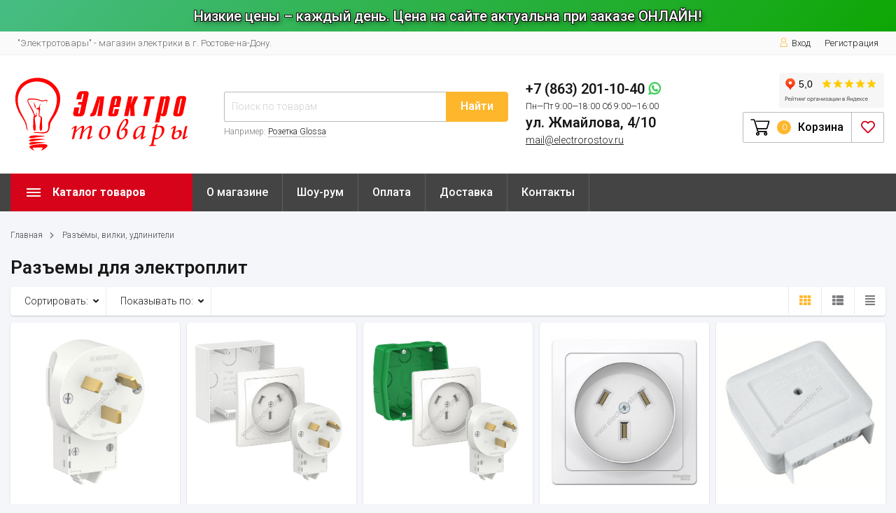

--- FILE ---
content_type: text/html; charset=utf-8
request_url: https://electrorostov.ru/category/razyomy-vilki/razemy-dlya-elektroplit/
body_size: 27284
content:
<!DOCTYPE html><html lang="ru"><head><meta http-equiv="Content-Type" content="text/html; charset=utf-8"/><title>Разъемы для электроплит купить в магазине электрики в г. Ростов-на-Дону. Магазин &quot;Электротовары&quot;.</title><meta name="keywords" content=""/><meta name="description" content="Разъемы для электроплит купить в магазине электрики в г. Ростов-на-Дону. Магазин &quot;Электротовары&quot;. По минимальной цене. Доставка, гарантия, возврат. Звоните + 7 863 201-10-40."/><meta name="viewport" content="width=1380"/><link rel="shortcut icon" href="/wa-data/public/site/imgs/favicon.png"><link rel="stylesheet" href="/wa-data/public/shop/themes/topmarketmy/css/fontawesome5/css/all.min.css"><link rel="stylesheet" href="/wa-content/font/ruble/arial/fontface.css"><link rel="stylesheet" href="/wa-data/public/shop/themes/topmarketmy/css/build.css?4.0.0"/><link href="https://fonts.googleapis.com/css?family=Roboto:300,500,600,700" rel="stylesheet"><style> html, body, .fancybox-inner { font-family: 'Roboto', 'Arial', 'Times New Roman', serif; } </style><link rel="stylesheet" href="/wa-data/public/shop/themes/topmarketmy/style-1.css?4.0.0"/><link rel="stylesheet" href="/wa-data/public/shop/themes/topmarketmy/user.css"/><link rel="stylesheet" href="https://maxcdn.bootstrapcdn.com/font-awesome/4.5.0/css/font-awesome.min.css"><style>body { background: #f5f6fa !important; }</style><script src="/wa-data/public/shop/themes/topmarketmy/js/jquery-1.11.1.min.js"></script><script src="/wa-data/public/shop/themes/topmarketmy/js/jquery-migrate-1.2.1.min.js"></script><script src="/wa-data/public/shop/themes/topmarketmy/js/build.js?v=4.0.0"></script><script src="/wa-data/public/shop/themes/topmarketmy/shop.js?v=4.0.0"></script><!-- plugin hook: 'frontend_head' --><link href="https://electrorostov.ru/wa-data/public/shop/plugins/skufields/_/css/style.css" rel="stylesheet">
<link href="https://electrorostov.ru/wa-data/public/shop/plugins/skufields/_/css/style.css" rel="stylesheet">
<link href="https://electrorostov.ru/wa-data/public/shop/plugins/skufields/_/css/style.css" rel="stylesheet">
<link href="https://electrorostov.ru/wa-data/public/shop/plugins/skufields/_/css/style.css" rel="stylesheet">
<link href="https://electrorostov.ru/wa-data/public/shop/plugins/skufields/_/css/style.css" rel="stylesheet">
<link href="https://electrorostov.ru/wa-data/public/shop/plugins/skufields/_/css/style.css" rel="stylesheet">
<link href="https://electrorostov.ru/wa-data/public/shop/plugins/skufields/_/css/style.css" rel="stylesheet">
<link href="https://electrorostov.ru/wa-data/public/shop/plugins/skufields/_/css/style.css" rel="stylesheet">
<link href="https://electrorostov.ru/wa-data/public/shop/plugins/skufields/_/css/style.css" rel="stylesheet">
<link href="https://electrorostov.ru/wa-data/public/shop/plugins/skufields/_/css/style.css" rel="stylesheet">
<script src="/wa-apps/shop/plugins/skufields/js/script.js?11.6.0"></script>
<script src="/wa-apps/shop/plugins/skufields/js/script.js?11.6.0"></script>
<script src="/wa-apps/shop/plugins/skufields/js/script.js?11.6.0"></script>
<script src="/wa-apps/shop/plugins/skufields/js/script.js?11.6.0"></script>
<script src="/wa-apps/shop/plugins/skufields/js/script.js?11.6.0"></script>
<script src="/wa-apps/shop/plugins/skufields/js/script.js?11.6.0"></script>
<script src="/wa-apps/shop/plugins/skufields/js/script.js?11.6.0"></script>
<script src="/wa-apps/shop/plugins/skufields/js/script.js?11.6.0"></script>
<script src="/wa-apps/shop/plugins/skufields/js/script.js?11.6.0"></script>
<script src="/wa-apps/shop/plugins/skufields/js/script.js?11.6.0"></script>
<meta property="og:type" content="article">
<meta property="og:url" content="https://electrorostov.ru/category/razyomy-vilki/razemy-dlya-elektroplit/">
<link rel="icon" href="/favicon.ico" type="image/x-icon" />    <!-- Yandex.Metrika counter -->
    <script>
       (function(m,e,t,r,i,k,a){m[i]=m[i]||function(){(m[i].a=m[i].a||[]).push(arguments)};
       m[i].l=1*new Date();k=e.createElement(t),a=e.getElementsByTagName(t)[0],k.async=1,k.src=r,a.parentNode.insertBefore(k,a)})
       (window, document, "script", "https://mc.yandex.ru/metrika/tag.js", "ym");
    
       ym(55614697, "init", {
            clickmap:true,
            trackLinks:true,
            accurateTrackBounce:true,
            webvisor:true,
            ecommerce:"dataLayer"
       });
    </script>
    <noscript><div><img src="https://mc.yandex.ru/watch/55614697" style="position:absolute; left:-9999px;" alt="" /></div></noscript>
    <!-- /Yandex.Metrika counter -->
    <meta name="yandex-verification" content="bee5779d7a2f88ec" />
</head><body class="shadow"><div class="wrap"><div class="header_type_1">        
<div class="toplineadd"><span>Низкие цены – каждый день. Цена на сайте актуальна при заказе ОНЛАЙН!</span></div><div class="topline " ><div class="container"><div class="row"><div class="col-lg-7 col-md-6 col-sm-6"><p class="hidden-xs-down">"Электротовары" - магазин электрики в г. Ростове-на-Дону. </p><script>$(".hidden1").remove();</script><div class="mobile-hamburger hidden-sm-up"><div class="block-title"><span class="before"><span></span><span></span><span></span></span></div></div></div><div class="col-lg-5 col-md-6 col-sm-6 col-xs-12 text-lg-right text-md-right text-sm-right text-xs-right"><ul class="menu-h-top auth"><li class="account"><a href="/login/"><i class="icon icon-user"></i>Вход</a></li><li><a href="/signup/">Регистрация</a></li></ul></div></div></div></div><div class="header " ><div class="b-nav-shadow"></div><div class="inner"><div class="leftside"><div class="logo"><a href="/"><img src="/wa-data/public/site/imgs/logo.svg" alt="Logo"></a></div></div><div class="rightside"><div class="row to-table"><div class="col-lg-5 col-md-4 col-sm-12 col-xs-12 to-cell  hidden-sm-down"><div class="is-search"><form method="get" action="/search/" data-search="/search/"><input class="livesearch" id="search" name="query" autocomplete="off" type="text" placeholder="Поиск по товарам" ><button type="submit">Найти</button><div class="hint">Например: <a href="/search/?query=Розетка+Glossa">Розетка Glossa</a></div><div class="search-popup"></div></form><div class="hide-search"></div></div></div><div class="col-lg-4 col-md-3 col-sm-12 col-xs-12 to-cell"><div class="phone"><div class="phone-number"><span class="number"> +7 (863) 201-10-40 <a href="https://wa.me/78632011040"><span class="whatsapp"></span></a><i>Пн—Пт 9:00—18:00 Сб 9:00—16:00 </i> <a href="/contact/">ул. Жмайлова, 4/10 </a>
</span><span class="nobr email"><a href="mailto:mail@electrorostov.ru">mail@electrorostov.ru</a></span></div></div></div><div class="col-lg-4 col-md-5 col-sm-12 col-xs-12 to-cell text-right hidden-sm-down"><iframe src="https://yandex.ru/sprav/widget/rating-badge/1055934463" width="150" height="50" frameborder="0"></iframe><div class="right-block"><div class="cart"><a href="/cart/" class="cart-link"></a><div class="cart-icon"><svg version="1.1" xmlns="http://www.w3.org/2000/svg" xmlns:xlink="http://www.w3.org/1999/xlink" x="0px" y="0px" viewBox="0 0 50 50" style="enable-background:new 0 0 50 50;" xml:space="preserve"><g><path class="i-cart-color" d="M13.8,9.4h32.5c0.7,0,1.2,0.6,1,1.3l-5,16.3c-0.3,0.8-1,1.4-1.9,1.4H16.8"/><path class="i-cart-color" d="M41.8,35.4H20.3c-0.9,0-1.7-0.6-1.9-1.4L10.3,6.8c-0.3-0.8-1-1.4-1.9-1.4H0.8"/><circle class="i-cart-color" cx="18.8" cy="41.4" r="3"/><circle class="i-cart-color" cx="38.8" cy="41.4" r="3"/></g></svg></div><div class="cart-label"><div class="cart-count">0</div></div><div class="cart-text">Корзина</div><div class="popup"><div class="loading-cart"></div></div><script>$(".header .cart").hover(function () {loadMiniCart();$(".header").addClass("z-ind50");}, function () {$(".header").removeClass("z-ind50");});function loadMiniCart() {$('.cart .popup .loading-cart').html("");$('.cart .popup .loading-cart').load('/cart/?ajax=1&' + Math.random() + ' .cart-popup', function () {$(".loading").remove();$('.cart-product-one .delete').on('click', function () {var tr = $(this).closest('div.cart-product-one');$.post('/cart/delete/', {id: tr.data('id')}, function (response) {tr.slideUp();$(".cart-count").html(response.data.count);$(".cart-total").html(response.data.total);if (response.data.count == 0) {$(".popup-total").remove();$(".empty").show();}}, "json");return false;});});}</script></div><div class="fav"><a href="/search/?view=favorite"  rel="nofollow"></a><i class="far fa-heart"></i></div></div></div></div></div></div><div class="container mobile-search hidden-md-up"><div class="is-search"><form method="get" action="/search/" data-search="/search/"><input name="query" autocomplete="off" type="text" placeholder="Поиск по товарам" ><button type="submit">Найти</button></form></div></div></div></div><nav class="main-nav  "><div class="icon-mobile hidden-md-up"><a href="/search/?view=favorite" rel="nofollow"><i class="far fa-heart"></i></a><div class="cart-icon"><a href="/cart/" class="cart-link"></a><svg version="1.1" xmlns="http://www.w3.org/2000/svg" xmlns:xlink="http://www.w3.org/1999/xlink" x="0px" y="0px" viewBox="0 0 50 50" style="enable-background:new 0 0 50 50;" xml:space="preserve"><g><path class="i-cart-color" d="M13.8,9.4h32.5c0.7,0,1.2,0.6,1,1.3l-5,16.3c-0.3,0.8-1,1.4-1.9,1.4H16.8"/><path class="i-cart-color" d="M41.8,35.4H20.3c-0.9,0-1.7-0.6-1.9-1.4L10.3,6.8c-0.3-0.8-1-1.4-1.9-1.4H0.8"/><circle class="i-cart-color" cx="18.8" cy="41.4" r="3"/><circle class="i-cart-color" cx="38.8" cy="41.4" r="3"/></g></svg></div><div class="cart-label"><div class="cart-count">0</div></div></div><div class="container"><div class="container-menu-h"><div class="vertical-menu"><div class="block-title"><span class="before"><span></span><span></span><span></span></span><span class="text-title">Каталог товаров</span></div><div class="block-title mobile_title_fixed hidden-block"><span class="before"><span></span><span></span><span></span></span><span class="text-title">Каталог товаров</span></div><ul class="menu-m mobile_menu_fixed"><li class="tree"><div class="img"><img src="/wa-data/public/shop/categories/1013/1013.jpg" alt="Розетки, выключатели, звонки"/></div><span class="mobile-tree"></span><a href="/category/rozetki-vyklyuchateli-zvonki/" title="Розетки, выключатели, звонки" class="img_link">Розетки, выключатели, звонки</a><ul><li class="tree"><div class="img"><img src="/wa-data/public/shop/categories/1794/1794.jpg" alt="Розетки, выключатели KRANZ"/></div><a href="/category/rozetki-vyklyuchateli-zvonki/rozetki-vyklyuchateli-kranz/" title="Розетки, выключатели KRANZ" class="img_link">Розетки, выключатели KRANZ</a><ul><li class="tree"><a href="/category/rozetki-vyklyuchateli-zvonki/rozetki-vyklyuchateli-kranz/rozetki-i-vyklyuchateli-serii-strong/" title="Розетки и выключатели серии Strong" >Розетки и выключатели серии Strong</a><ul><li class=""><a href="/category/rozetki-vyklyuchateli-zvonki/rozetki-vyklyuchateli-kranz/rozetki-i-vyklyuchateli-serii-strong/zhemchug/" title="Жемчуг" >Жемчуг</a></li><li class=""><a href="/category/rozetki-vyklyuchateli-zvonki/rozetki-vyklyuchateli-kranz/rozetki-i-vyklyuchateli-serii-strong/grafit/" title="Графит" >Графит</a></li><li class=""><a href="/category/rozetki-vyklyuchateli-zvonki/rozetki-vyklyuchateli-kranz/rozetki-i-vyklyuchateli-serii-strong/antratsit/" title="Антрацит" >Антрацит</a></li></ul></li><li class="tree"><a href="/category/rozetki-vyklyuchateli-zvonki/rozetki-vyklyuchateli-kranz/rozetki-i-vyklyuchateli-serii-round/" title="Розетки и выключатели серии Round" >Розетки и выключатели серии Round</a><ul><li class=""><a href="/category/rozetki-vyklyuchateli-zvonki/rozetki-vyklyuchateli-kranz/rozetki-i-vyklyuchateli-serii-round/perlamutr/" title="Перламутр" >Перламутр</a></li><li class=""><a href="/category/rozetki-vyklyuchateli-zvonki/rozetki-vyklyuchateli-kranz/rozetki-i-vyklyuchateli-serii-round/titan/" title="Титан" >Титан</a></li><li class=""><a href="/category/rozetki-vyklyuchateli-zvonki/rozetki-vyklyuchateli-kranz/rozetki-i-vyklyuchateli-serii-round/oniks/" title="Оникс" >Оникс</a></li></ul></li></ul></li><li class="tree"><div class="img"><img src="/wa-data/public/shop/categories/1050/1050.png" alt="Розетки, выключатели Schneider Electric"/></div><a href="/category/rozetki-vyklyuchateli-zvonki/rozetki-vyklyuchateli-schneider-electric/" title="Розетки, выключатели Schneider Electric" class="img_link">Розетки, выключатели Schneider Electric</a><ul><li class="tree"><a href="/category/rozetki-vyklyuchateli-zvonki/rozetki-vyklyuchateli-schneider-electric/seriya-artgallery/" title="Серия ArtGallery" >Серия ArtGallery</a><ul><li class=""><a href="/category/rozetki-vyklyuchateli-zvonki/rozetki-vyklyuchateli-schneider-electric/seriya-artgallery/belyy/" title="Белый" >Белый</a></li><li class=""><a href="/category/rozetki-vyklyuchateli-zvonki/rozetki-vyklyuchateli-schneider-electric/seriya-artgallery/lotos/" title="Лотос" >Лотос</a></li><li class=""><a href="/category/rozetki-vyklyuchateli-zvonki/rozetki-vyklyuchateli-schneider-electric/seriya-artgallery/karbon/" title="Карбон" >Карбон</a></li><li class=""><a href="/category/rozetki-vyklyuchateli-zvonki/rozetki-vyklyuchateli-schneider-electric/seriya-artgallery/bazalt/" title="Базальт" >Базальт</a></li><li class=""><a href="/category/rozetki-vyklyuchateli-zvonki/rozetki-vyklyuchateli-schneider-electric/seriya-artgallery/stal/" title="Сталь" >Сталь</a></li><li class=""><a href="/category/rozetki-vyklyuchateli-zvonki/rozetki-vyklyuchateli-schneider-electric/seriya-artgallery/pesochnyy/" title="Песочный" >Песочный</a></li><li class=""><a href="/category/rozetki-vyklyuchateli-zvonki/rozetki-vyklyuchateli-schneider-electric/seriya-artgallery/mokko/" title="Мокко" >Мокко</a></li><li class=""><a href="/category/rozetki-vyklyuchateli-zvonki/rozetki-vyklyuchateli-schneider-electric/seriya-artgallery/alyuminiy/" title="Алюминий" >Алюминий</a></li><li class=""><a href="/category/rozetki-vyklyuchateli-zvonki/rozetki-vyklyuchateli-schneider-electric/seriya-artgallery/grifel/" title="Грифель" >Грифель</a></li><li class=""><a href="/category/rozetki-vyklyuchateli-zvonki/rozetki-vyklyuchateli-schneider-electric/seriya-artgallery/shampan/" title="Шампань" >Шампань</a></li><li class=""><a href="/category/rozetki-vyklyuchateli-zvonki/rozetki-vyklyuchateli-schneider-electric/seriya-artgallery/akvamarin/" title="Аквамарин" >Аквамарин</a></li><li class=""><a href="/category/rozetki-vyklyuchateli-zvonki/rozetki-vyklyuchateli-schneider-electric/seriya-artgallery/zoloto/" title="Золото" >Золото</a></li></ul></li><li class="tree"><a href="/category/rozetki-vyklyuchateli-zvonki/rozetki-vyklyuchateli-schneider-electric/seriya-atlasdesign/" title="Серия AtlasDesign" >Серия AtlasDesign</a><ul><li class=""><a href="/category/rozetki-vyklyuchateli-zvonki/rozetki-vyklyuchateli-schneider-electric/seriya-atlasdesign/air/" title="Air" >Air</a></li><li class=""><a href="/category/rozetki-vyklyuchateli-zvonki/rozetki-vyklyuchateli-schneider-electric/seriya-atlasdesign/belyy/" title="Белый" >Белый</a></li><li class=""><a href="/category/rozetki-vyklyuchateli-zvonki/rozetki-vyklyuchateli-schneider-electric/seriya-atlasdesign/karbon/" title="Карбон" >Карбон</a></li><li class=""><a href="/category/rozetki-vyklyuchateli-zvonki/rozetki-vyklyuchateli-schneider-electric/seriya-atlasdesign/alyuminiy/" title="Алюминий" >Алюминий</a></li><li class=""><a href="/category/rozetki-vyklyuchateli-zvonki/rozetki-vyklyuchateli-schneider-electric/seriya-atlasdesign/grifel/" title="Грифель" >Грифель</a></li><li class=""><a href="/category/rozetki-vyklyuchateli-zvonki/rozetki-vyklyuchateli-schneider-electric/seriya-atlasdesign/stal/" title="Сталь" >Сталь</a></li><li class=""><a href="/category/rozetki-vyklyuchateli-zvonki/rozetki-vyklyuchateli-schneider-electric/seriya-atlasdesign/bazalt/" title="Базальт" >Базальт</a></li><li class=""><a href="/category/rozetki-vyklyuchateli-zvonki/rozetki-vyklyuchateli-schneider-electric/seriya-atlasdesign/shampan/" title="Шампань" >Шампань</a></li><li class=""><a href="/category/rozetki-vyklyuchateli-zvonki/rozetki-vyklyuchateli-schneider-electric/seriya-atlasdesign/zhemchug/" title="Жемчуг" >Жемчуг</a></li><li class=""><a href="/category/rozetki-vyklyuchateli-zvonki/rozetki-vyklyuchateli-schneider-electric/seriya-atlasdesign/mokko/" title="Мокко" >Мокко</a></li><li class=""><a href="/category/rozetki-vyklyuchateli-zvonki/rozetki-vyklyuchateli-schneider-electric/seriya-atlasdesign/izumrud/" title="Изумруд" >Изумруд</a></li><li class=""><a href="/category/rozetki-vyklyuchateli-zvonki/rozetki-vyklyuchateli-schneider-electric/seriya-atlasdesign/lotos/" title="Лотос" >Лотос</a></li><li class=""><a href="/category/rozetki-vyklyuchateli-zvonki/rozetki-vyklyuchateli-schneider-electric/seriya-atlasdesign/bezhevyy/" title="Бежевый" >Бежевый</a></li><li class=""><a href="/category/rozetki-vyklyuchateli-zvonki/rozetki-vyklyuchateli-schneider-electric/seriya-atlasdesign/pesochnyy/" title="Песочный" >Песочный</a></li><li class=""><a href="/category/rozetki-vyklyuchateli-zvonki/rozetki-vyklyuchateli-schneider-electric/seriya-atlasdesign/akvamarin/" title="Аквамарин" >Аквамарин</a></li><li class=""><a href="/category/rozetki-vyklyuchateli-zvonki/rozetki-vyklyuchateli-schneider-electric/seriya-atlasdesign/ramki-nature/" title="Рамки Nature" >Рамки Nature</a></li><li class=""><a href="/category/rozetki-vyklyuchateli-zvonki/rozetki-vyklyuchateli-schneider-electric/seriya-atlasdesign/atlasdesign-antique/" title="AtlasDesign Antique" >AtlasDesign Antique</a></li><li class=""><a href="/category/rozetki-vyklyuchateli-zvonki/rozetki-vyklyuchateli-schneider-electric/seriya-atlasdesign/art/" title="Art" >Art</a></li><li class=""><a href="/category/rozetki-vyklyuchateli-zvonki/rozetki-vyklyuchateli-schneider-electric/seriya-atlasdesign/sber-smart/" title="SBER Smart" >SBER Smart</a></li></ul></li><li class="tree"><a href="/category/rozetki-vyklyuchateli-zvonki/rozetki-vyklyuchateli-schneider-electric/seriya-glossa/" title="Серия Glossa" >Серия Glossa</a><ul><li class=""><a href="/category/rozetki-vyklyuchateli-zvonki/rozetki-vyklyuchateli-schneider-electric/seriya-glossa/belyy/" title="Белый" >Белый</a></li><li class=""><a href="/category/rozetki-vyklyuchateli-zvonki/rozetki-vyklyuchateli-schneider-electric/seriya-glossa/bezhevyy/" title="Бежевый" >Бежевый</a></li><li class=""><a href="/category/rozetki-vyklyuchateli-zvonki/rozetki-vyklyuchateli-schneider-electric/seriya-glossa/shokolad/" title="Шоколад" >Шоколад</a></li><li class=""><a href="/category/rozetki-vyklyuchateli-zvonki/rozetki-vyklyuchateli-schneider-electric/seriya-glossa/alyuminiy/" title="Алюминий" >Алюминий</a></li><li class=""><a href="/category/rozetki-vyklyuchateli-zvonki/rozetki-vyklyuchateli-schneider-electric/seriya-glossa/titan/" title="Титан" >Титан</a></li><li class=""><a href="/category/rozetki-vyklyuchateli-zvonki/rozetki-vyklyuchateli-schneider-electric/seriya-glossa/antratsit/" title="Антрацит" >Антрацит</a></li><li class=""><a href="/category/rozetki-vyklyuchateli-zvonki/rozetki-vyklyuchateli-schneider-electric/seriya-glossa/grafit/" title="Графит" >Графит</a></li><li class=""><a href="/category/rozetki-vyklyuchateli-zvonki/rozetki-vyklyuchateli-schneider-electric/seriya-glossa/baklazhanovyy/" title="Баклажановый" >Баклажановый</a></li><li class=""><a href="/category/rozetki-vyklyuchateli-zvonki/rozetki-vyklyuchateli-schneider-electric/seriya-glossa/dub/" title="Дуб" >Дуб</a></li><li class=""><a href="/category/rozetki-vyklyuchateli-zvonki/rozetki-vyklyuchateli-schneider-electric/seriya-glossa/molochnyy/" title="Молочный" >Молочный</a></li><li class=""><a href="/category/rozetki-vyklyuchateli-zvonki/rozetki-vyklyuchateli-schneider-electric/seriya-glossa/perlamutr/" title="Перламутр" >Перламутр</a></li><li class=""><a href="/category/rozetki-vyklyuchateli-zvonki/rozetki-vyklyuchateli-schneider-electric/seriya-glossa/platina/" title="Платина" >Платина</a></li><li class=""><a href="/category/rozetki-vyklyuchateli-zvonki/rozetki-vyklyuchateli-schneider-electric/seriya-glossa/sirenevyy-tuman/" title="Сиреневый туман" >Сиреневый туман</a></li><li class=""><a href="/category/rozetki-vyklyuchateli-zvonki/rozetki-vyklyuchateli-schneider-electric/seriya-glossa/fistashkovyy/" title="Фисташковый" >Фисташковый</a></li></ul></li><li class="tree"><a href="/category/rozetki-vyklyuchateli-zvonki/rozetki-vyklyuchateli-schneider-electric/seriya-unica-new/" title="Серия UNICA New" >Серия UNICA New</a><ul><li class=""><a href="/category/rozetki-vyklyuchateli-zvonki/rozetki-vyklyuchateli-schneider-electric/seriya-unica-new/belyy/" title="Белый" >Белый</a></li><li class=""><a href="/category/rozetki-vyklyuchateli-zvonki/rozetki-vyklyuchateli-schneider-electric/seriya-unica-new/bezhevyy/" title="Бежевый" >Бежевый</a></li><li class=""><a href="/category/rozetki-vyklyuchateli-zvonki/rozetki-vyklyuchateli-schneider-electric/seriya-unica-new/antratsit/" title="Антрацит" >Антрацит</a></li><li class=""><a href="/category/rozetki-vyklyuchateli-zvonki/rozetki-vyklyuchateli-schneider-electric/seriya-unica-new/alyuminiy/" title="Алюминий" >Алюминий</a></li><li class=""><a href="/category/rozetki-vyklyuchateli-zvonki/rozetki-vyklyuchateli-schneider-electric/seriya-unica-new/tsvetnye-ramki-pure/" title="Цветные рамки Pure" >Цветные рамки Pure</a></li><li class=""><a href="/category/rozetki-vyklyuchateli-zvonki/rozetki-vyklyuchateli-schneider-electric/seriya-unica-new/tsvetnye-ramki-studio-color-metal/" title="Цветные рамки Studio Color, Metal" >Цветные рамки Studio Color, Metal</a></li></ul></li><li class="tree"><a href="/category/rozetki-vyklyuchateli-zvonki/rozetki-vyklyuchateli-schneider-electric/seriya-etyud/" title="Серия Этюд" >Серия Этюд</a><ul><li class="tree"><a href="/category/rozetki-vyklyuchateli-zvonki/rozetki-vyklyuchateli-schneider-electric/seriya-etyud/otkrytaya-ustanovka/" title="Открытая установка" >Открытая установка</a><ul><li class=""><a href="/category/rozetki-vyklyuchateli-zvonki/rozetki-vyklyuchateli-schneider-electric/seriya-etyud/otkrytaya-ustanovka/belyy/" title="Белый" >Белый</a></li><li class=""><a href="/category/rozetki-vyklyuchateli-zvonki/rozetki-vyklyuchateli-schneider-electric/seriya-etyud/otkrytaya-ustanovka/krem/" title="Крем" >Крем</a></li><li class=""><a href="/category/rozetki-vyklyuchateli-zvonki/rozetki-vyklyuchateli-schneider-electric/seriya-etyud/otkrytaya-ustanovka/sosna/" title="Сосна" >Сосна</a></li><li class=""><a href="/category/rozetki-vyklyuchateli-zvonki/rozetki-vyklyuchateli-schneider-electric/seriya-etyud/otkrytaya-ustanovka/buk/" title="Бук" >Бук</a></li></ul></li><li class=""><a href="/category/rozetki-vyklyuchateli-zvonki/rozetki-vyklyuchateli-schneider-electric/seriya-etyud/otkrytaya-ustanovka-ip44/" title="Открытая установка IP44" >Открытая установка IP44</a></li></ul></li><li class="tree"><a href="/category/rozetki-vyklyuchateli-zvonki/rozetki-vyklyuchateli-schneider-electric/seriya-atlasdesign-profi54/" title="Серия AtlasDesign Profi54" >Серия AtlasDesign Profi54</a><ul><li class=""><a href="/category/rozetki-vyklyuchateli-zvonki/rozetki-vyklyuchateli-schneider-electric/seriya-atlasdesign-profi54/belyy/" title="Белый" >Белый</a></li><li class=""><a href="/category/rozetki-vyklyuchateli-zvonki/rozetki-vyklyuchateli-schneider-electric/seriya-atlasdesign-profi54/antratsit/" title="Антрацит" >Антрацит</a></li><li class=""><a href="/category/rozetki-vyklyuchateli-zvonki/rozetki-vyklyuchateli-schneider-electric/seriya-atlasdesign-profi54/seryy/" title="Серый" >Серый</a></li><li class=""><a href="/category/rozetki-vyklyuchateli-zvonki/rozetki-vyklyuchateli-schneider-electric/seriya-atlasdesign-profi54/terrakotovyy/" title="Терракотовый" >Терракотовый</a></li><li class=""><a href="/category/rozetki-vyklyuchateli-zvonki/rozetki-vyklyuchateli-schneider-electric/seriya-atlasdesign-profi54/korichnevyy/" title="Коричневый" >Коричневый</a></li></ul></li><li class="tree"><a href="/category/rozetki-vyklyuchateli-zvonki/rozetki-vyklyuchateli-schneider-electric/seriya-blanca/" title="Серия Blanca" >Серия Blanca</a><ul><li class="tree"><a href="/category/rozetki-vyklyuchateli-zvonki/rozetki-vyklyuchateli-schneider-electric/seriya-blanca/otkrytaya-ustanovka/" title="Открытая установка" >Открытая установка</a><ul><li class=""><a href="/category/rozetki-vyklyuchateli-zvonki/rozetki-vyklyuchateli-schneider-electric/seriya-blanca/otkrytaya-ustanovka/belyy/" title="Белый" >Белый</a></li><li class=""><a href="/category/rozetki-vyklyuchateli-zvonki/rozetki-vyklyuchateli-schneider-electric/seriya-blanca/otkrytaya-ustanovka/bezhevyy/" title="Бежевый" >Бежевый</a></li><li class=""><a href="/category/rozetki-vyklyuchateli-zvonki/rozetki-vyklyuchateli-schneider-electric/seriya-blanca/otkrytaya-ustanovka/antratsit/" title="Антрацит" >Антрацит</a></li><li class=""><a href="/category/rozetki-vyklyuchateli-zvonki/rozetki-vyklyuchateli-schneider-electric/seriya-blanca/otkrytaya-ustanovka/alyuminiy/" title="Алюминий" >Алюминий</a></li><li class=""><a href="/category/rozetki-vyklyuchateli-zvonki/rozetki-vyklyuchateli-schneider-electric/seriya-blanca/otkrytaya-ustanovka/titan/" title="Титан" >Титан</a></li><li class=""><a href="/category/rozetki-vyklyuchateli-zvonki/rozetki-vyklyuchateli-schneider-electric/seriya-blanca/otkrytaya-ustanovka/molochnyy/" title="Молочный" >Молочный</a></li><li class=""><a href="/category/rozetki-vyklyuchateli-zvonki/rozetki-vyklyuchateli-schneider-electric/seriya-blanca/otkrytaya-ustanovka/yasen/" title="Ясень" >Ясень</a></li></ul></li><li class=""><a href="/category/rozetki-vyklyuchateli-zvonki/rozetki-vyklyuchateli-schneider-electric/seriya-blanca/ckrytaya-ustanovka/" title="Cкрытая установка" >Cкрытая установка</a></li></ul></li><li class=""><a href="/category/rozetki-vyklyuchateli-zvonki/rozetki-vyklyuchateli-schneider-electric/seriya-prima/" title="Серия Прима" >Серия Прима</a></li></ul></li><li class="tree"><div class="img"><img src="/wa-data/public/shop/categories/1557/1557.png" alt="Розетки, выключатели IEK"/></div><a href="/category/rozetki-vyklyuchateli-zvonki/rozetki-vyklyuchateli-iek/" title="Розетки, выключатели IEK" class="img_link">Розетки, выключатели IEK</a><ul><li class="tree"><a href="/category/rozetki-vyklyuchateli-zvonki/rozetki-vyklyuchateli-iek/rozetki-i-vyklyuchateli-serii-forte-piano/" title="Розетки и выключатели серии FORTE&amp;PIANO" >Розетки и выключатели серии FORTE&amp;PIANO</a><ul><li class=""><a href="/category/rozetki-vyklyuchateli-zvonki/rozetki-vyklyuchateli-iek/rozetki-i-vyklyuchateli-serii-forte-piano/belyy/" title="Белый" >Белый</a></li><li class=""><a href="/category/rozetki-vyklyuchateli-zvonki/rozetki-vyklyuchateli-iek/rozetki-i-vyklyuchateli-serii-forte-piano/chernyy/" title="Черный" >Черный</a></li><li class=""><a href="/category/rozetki-vyklyuchateli-zvonki/rozetki-vyklyuchateli-iek/rozetki-i-vyklyuchateli-serii-forte-piano/stal/" title="Сталь" >Сталь</a></li><li class=""><a href="/category/rozetki-vyklyuchateli-zvonki/rozetki-vyklyuchateli-iek/rozetki-i-vyklyuchateli-serii-forte-piano/seryy/" title="Серый" >Серый</a></li><li class=""><a href="/category/rozetki-vyklyuchateli-zvonki/rozetki-vyklyuchateli-iek/rozetki-i-vyklyuchateli-serii-forte-piano/vanil/" title="Ваниль" >Ваниль</a></li></ul></li><li class="tree"><a href="/category/rozetki-vyklyuchateli-zvonki/rozetki-vyklyuchateli-iek/rozetki-i-vyklyuchateli-serii-skandy/" title="Розетки и выключатели серии SKANDY" >Розетки и выключатели серии SKANDY</a><ul><li class=""><a href="/category/rozetki-vyklyuchateli-zvonki/rozetki-vyklyuchateli-iek/rozetki-i-vyklyuchateli-serii-skandy/arkticheskiy-belyy/" title="Арктический белый" >Арктический белый</a></li><li class=""><a href="/category/rozetki-vyklyuchateli-zvonki/rozetki-vyklyuchateli-iek/rozetki-i-vyklyuchateli-serii-skandy/chernyy/" title="Черный" >Черный</a></li><li class=""><a href="/category/rozetki-vyklyuchateli-zvonki/rozetki-vyklyuchateli-iek/rozetki-i-vyklyuchateli-serii-skandy/grafit/" title="Графит" >Графит</a></li><li class=""><a href="/category/rozetki-vyklyuchateli-zvonki/rozetki-vyklyuchateli-iek/rozetki-i-vyklyuchateli-serii-skandy/serebryanyy/" title="Серебряный" >Серебряный</a></li><li class=""><a href="/category/rozetki-vyklyuchateli-zvonki/rozetki-vyklyuchateli-iek/rozetki-i-vyklyuchateli-serii-skandy/seryy/" title="Серый" >Серый</a></li><li class=""><a href="/category/rozetki-vyklyuchateli-zvonki/rozetki-vyklyuchateli-iek/rozetki-i-vyklyuchateli-serii-skandy/titan/" title="Титан" >Титан</a></li><li class=""><a href="/category/rozetki-vyklyuchateli-zvonki/rozetki-vyklyuchateli-iek/rozetki-i-vyklyuchateli-serii-skandy/pesochnyy/" title="Песочный" >Песочный</a></li><li class=""><a href="/category/rozetki-vyklyuchateli-zvonki/rozetki-vyklyuchateli-iek/rozetki-i-vyklyuchateli-serii-skandy/bezhevyy/" title="Бежевый" >Бежевый</a></li><li class=""><a href="/category/rozetki-vyklyuchateli-zvonki/rozetki-vyklyuchateli-iek/rozetki-i-vyklyuchateli-serii-skandy/shampan/" title="Шампань" >Шампань</a></li><li class=""><a href="/category/rozetki-vyklyuchateli-zvonki/rozetki-vyklyuchateli-iek/rozetki-i-vyklyuchateli-serii-skandy/myatnyy/" title="Мятный" >Мятный</a></li><li class=""><a href="/category/rozetki-vyklyuchateli-zvonki/rozetki-vyklyuchateli-iek/rozetki-i-vyklyuchateli-serii-skandy/ramki-steklo-metall/" title="Рамки стекло, металл" >Рамки стекло, металл</a></li></ul></li><li class="tree"><a href="/category/rozetki-vyklyuchateli-zvonki/rozetki-vyklyuchateli-iek/rozetki-i-vyklyuchateli-serii-brite/" title="Розетки и выключатели серии BRITE" >Розетки и выключатели серии BRITE</a><ul><li class=""><a href="/category/rozetki-vyklyuchateli-zvonki/rozetki-vyklyuchateli-iek/rozetki-i-vyklyuchateli-serii-brite/belyy/" title="Белый" >Белый</a></li><li class=""><a href="/category/rozetki-vyklyuchateli-zvonki/rozetki-vyklyuchateli-iek/rozetki-i-vyklyuchateli-serii-brite/grafit/" title="Графит" >Графит</a></li><li class=""><a href="/category/rozetki-vyklyuchateli-zvonki/rozetki-vyklyuchateli-iek/rozetki-i-vyklyuchateli-serii-brite/chernyy/" title="Черный" >Черный</a></li><li class=""><a href="/category/rozetki-vyklyuchateli-zvonki/rozetki-vyklyuchateli-iek/rozetki-i-vyklyuchateli-serii-brite/stal/" title="Сталь" >Сталь</a></li><li class=""><a href="/category/rozetki-vyklyuchateli-zvonki/rozetki-vyklyuchateli-iek/rozetki-i-vyklyuchateli-serii-brite/alyuminiy/" title="Алюминий" >Алюминий</a></li><li class=""><a href="/category/rozetki-vyklyuchateli-zvonki/rozetki-vyklyuchateli-iek/rozetki-i-vyklyuchateli-serii-brite/marengo/" title="Маренго" >Маренго</a></li><li class=""><a href="/category/rozetki-vyklyuchateli-zvonki/rozetki-vyklyuchateli-iek/rozetki-i-vyklyuchateli-serii-brite/bezhevyy/" title="Бежевый" >Бежевый</a></li><li class=""><a href="/category/rozetki-vyklyuchateli-zvonki/rozetki-vyklyuchateli-iek/rozetki-i-vyklyuchateli-serii-brite/shampan/" title="Шампань" >Шампань</a></li><li class=""><a href="/category/rozetki-vyklyuchateli-zvonki/rozetki-vyklyuchateli-iek/rozetki-i-vyklyuchateli-serii-brite/bronza/" title="Бронза" >Бронза</a></li><li class=""><a href="/category/rozetki-vyklyuchateli-zvonki/rozetki-vyklyuchateli-iek/rozetki-i-vyklyuchateli-serii-brite/zhemchuzhnyy/" title="Жемчужный" >Жемчужный</a></li><li class=""><a href="/category/rozetki-vyklyuchateli-zvonki/rozetki-vyklyuchateli-iek/rozetki-i-vyklyuchateli-serii-brite/ramki-decor/" title="Рамки DECOR" >Рамки DECOR</a></li></ul></li></ul></li><li class="tree"><div class="img"><img src="/wa-data/public/shop/categories/1112/1112.png" alt="Розетки, выключатели Legrand"/></div><a href="/category/rozetki-vyklyuchateli-zvonki/rozetki-vyklyuchateli-legrand/" title="Розетки, выключатели Legrand" class="img_link">Розетки, выключатели Legrand</a><ul><li class="tree"><a href="/category/rozetki-vyklyuchateli-zvonki/rozetki-vyklyuchateli-legrand/seriya-inspiria/" title="Серия Inspiria" >Серия Inspiria</a><ul><li class=""><a href="/category/rozetki-vyklyuchateli-zvonki/rozetki-vyklyuchateli-legrand/seriya-inspiria/belyy/" title="Белый" >Белый</a></li><li class=""><a href="/category/rozetki-vyklyuchateli-zvonki/rozetki-vyklyuchateli-legrand/seriya-inspiria/slonovaya-kost/" title="Слоновая кость" >Слоновая кость</a></li><li class=""><a href="/category/rozetki-vyklyuchateli-zvonki/rozetki-vyklyuchateli-legrand/seriya-inspiria/antratsit/" title="Антрацит" >Антрацит</a></li><li class=""><a href="/category/rozetki-vyklyuchateli-zvonki/rozetki-vyklyuchateli-legrand/seriya-inspiria/alyuminiy/" title="Алюминий" >Алюминий</a></li><li class=""><a href="/category/rozetki-vyklyuchateli-zvonki/rozetki-vyklyuchateli-legrand/seriya-inspiria/tsvetnye-ramki/" title="Цветные рамки" >Цветные рамки</a></li></ul></li><li class="tree"><a href="/category/rozetki-vyklyuchateli-zvonki/rozetki-vyklyuchateli-legrand/seriya-valena/" title="Серия Valena" >Серия Valena</a><ul><li class=""><a href="/category/rozetki-vyklyuchateli-zvonki/rozetki-vyklyuchateli-legrand/seriya-valena/belyy/" title="Белый" >Белый</a></li><li class=""><a href="/category/rozetki-vyklyuchateli-zvonki/rozetki-vyklyuchateli-legrand/seriya-valena/slonovaya-kost/" title="Слоновая кость" >Слоновая кость</a></li><li class=""><a href="/category/rozetki-vyklyuchateli-zvonki/rozetki-vyklyuchateli-legrand/seriya-valena/alyuminiy/" title="Алюминий" >Алюминий</a></li><li class=""><a href="/category/rozetki-vyklyuchateli-zvonki/rozetki-vyklyuchateli-legrand/seriya-valena/tsvetnye-ramki/" title="Цветные рамки" >Цветные рамки</a></li></ul></li><li class="tree"><a href="/category/rozetki-vyklyuchateli-zvonki/rozetki-vyklyuchateli-legrand/seriya-valena-life/" title="Серия Valena LIFE" >Серия Valena LIFE</a><ul><li class="tree"><a href="/category/rozetki-vyklyuchateli-zvonki/rozetki-vyklyuchateli-legrand/seriya-valena-life/belyy/" title="Белый" >Белый</a><ul><li class=""><a href="/category/rozetki-vyklyuchateli-zvonki/rozetki-vyklyuchateli-legrand/seriya-valena-life/belyy/litsevye-paneli/" title="Лицевые панели" >Лицевые панели</a></li></ul></li><li class="tree"><a href="/category/rozetki-vyklyuchateli-zvonki/rozetki-vyklyuchateli-legrand/seriya-valena-life/clonovaya-kost/" title="Cлоновая кость" >Cлоновая кость</a><ul><li class=""><a href="/category/rozetki-vyklyuchateli-zvonki/rozetki-vyklyuchateli-legrand/seriya-valena-life/clonovaya-kost/litsevye-paneli/" title="Лицевые панели" >Лицевые панели</a></li></ul></li><li class="tree"><a href="/category/rozetki-vyklyuchateli-zvonki/rozetki-vyklyuchateli-legrand/seriya-valena-life/alyuminiy/" title="Алюминий" >Алюминий</a><ul><li class=""><a href="/category/rozetki-vyklyuchateli-zvonki/rozetki-vyklyuchateli-legrand/seriya-valena-life/alyuminiy/litsevye-paneli/" title="Лицевые панели" >Лицевые панели</a></li></ul></li><li class=""><a href="/category/rozetki-vyklyuchateli-zvonki/rozetki-vyklyuchateli-legrand/seriya-valena-life/tsvetnye-ramki/" title="Цветные рамки" >Цветные рамки</a></li></ul></li><li class="tree"><a href="/category/rozetki-vyklyuchateli-zvonki/rozetki-vyklyuchateli-legrand/seriya-valena-allure/" title="Серия Valena Allure" >Серия Valena Allure</a><ul><li class="tree"><a href="/category/rozetki-vyklyuchateli-zvonki/rozetki-vyklyuchateli-legrand/seriya-valena-allure/belyy/" title="Белый" >Белый</a><ul><li class=""><a href="/category/rozetki-vyklyuchateli-zvonki/rozetki-vyklyuchateli-legrand/seriya-valena-allure/belyy/litsevye-paneli/" title="Лицевые панели" >Лицевые панели</a></li></ul></li><li class="tree"><a href="/category/rozetki-vyklyuchateli-zvonki/rozetki-vyklyuchateli-legrand/seriya-valena-allure/clonovaya-kost/" title="Cлоновая кость" >Cлоновая кость</a><ul><li class=""><a href="/category/rozetki-vyklyuchateli-zvonki/rozetki-vyklyuchateli-legrand/seriya-valena-allure/clonovaya-kost/litsevye-paneli/" title="Лицевые панели" >Лицевые панели</a></li></ul></li><li class="tree"><a href="/category/rozetki-vyklyuchateli-zvonki/rozetki-vyklyuchateli-legrand/seriya-valena-allure/alyuminiy/" title="Алюминий" >Алюминий</a><ul><li class=""><a href="/category/rozetki-vyklyuchateli-zvonki/rozetki-vyklyuchateli-legrand/seriya-valena-allure/alyuminiy/litsevye-paneli/" title="Лицевые панели" >Лицевые панели</a></li></ul></li><li class="tree"><a href="/category/rozetki-vyklyuchateli-zvonki/rozetki-vyklyuchateli-legrand/seriya-valena-allure/antratsit/" title="Антрацит" >Антрацит</a><ul><li class=""><a href="/category/rozetki-vyklyuchateli-zvonki/rozetki-vyklyuchateli-legrand/seriya-valena-allure/antratsit/litsevye-paneli/" title="Лицевые панели" >Лицевые панели</a></li></ul></li><li class="tree"><a href="/category/rozetki-vyklyuchateli-zvonki/rozetki-vyklyuchateli-legrand/seriya-valena-allure/zhemchug/" title="Жемчуг" >Жемчуг</a><ul><li class=""><a href="/category/rozetki-vyklyuchateli-zvonki/rozetki-vyklyuchateli-legrand/seriya-valena-allure/zhemchug/litsevye-paneli/" title="Лицевые панели" >Лицевые панели</a></li></ul></li><li class=""><a href="/category/rozetki-vyklyuchateli-zvonki/rozetki-vyklyuchateli-legrand/seriya-valena-allure/tsvetnye-ramki/" title="Цветные рамки" >Цветные рамки</a></li></ul></li><li class=""><a href="/category/rozetki-vyklyuchateli-zvonki/rozetki-vyklyuchateli-legrand/seriya-valena-in-matic-mekhanizmy/" title="Серия Valena IN'MATIC Механизмы" >Серия Valena IN'MATIC Механизмы</a></li><li class="tree"><a href="/category/rozetki-vyklyuchateli-zvonki/rozetki-vyklyuchateli-legrand/seriya-etika/" title="Серия Etika" >Серия Etika</a><ul><li class=""><a href="/category/rozetki-vyklyuchateli-zvonki/rozetki-vyklyuchateli-legrand/seriya-etika/belyy/" title="Белый" >Белый</a></li><li class=""><a href="/category/rozetki-vyklyuchateli-zvonki/rozetki-vyklyuchateli-legrand/seriya-etika/slonovaya-kost/" title="Слоновая кость" >Слоновая кость</a></li><li class=""><a href="/category/rozetki-vyklyuchateli-zvonki/rozetki-vyklyuchateli-legrand/seriya-etika/antratsit/" title="Антрацит" >Антрацит</a></li><li class=""><a href="/category/rozetki-vyklyuchateli-zvonki/rozetki-vyklyuchateli-legrand/seriya-etika/alyuminiy/" title="Алюминий" >Алюминий</a></li><li class=""><a href="/category/rozetki-vyklyuchateli-zvonki/rozetki-vyklyuchateli-legrand/seriya-etika/tsvetnye-ramki/" title="Цветные рамки" >Цветные рамки</a></li></ul></li><li class="tree"><a href="/category/rozetki-vyklyuchateli-zvonki/rozetki-vyklyuchateli-legrand/seriya-celiane/" title="Серия Celiane" >Серия Celiane</a><ul><li class=""><a href="/category/rozetki-vyklyuchateli-zvonki/rozetki-vyklyuchateli-legrand/seriya-celiane/vstavki-belye/" title="Вставки Белые" >Вставки Белые</a></li><li class=""><a href="/category/rozetki-vyklyuchateli-zvonki/rozetki-vyklyuchateli-legrand/seriya-celiane/vstavki-bezhevye/" title="Вставки Бежевые" >Вставки Бежевые</a></li><li class=""><a href="/category/rozetki-vyklyuchateli-zvonki/rozetki-vyklyuchateli-legrand/seriya-celiane/vstavki-grafit/" title="Вставки Графит" >Вставки Графит</a></li><li class=""><a href="/category/rozetki-vyklyuchateli-zvonki/rozetki-vyklyuchateli-legrand/seriya-celiane/vstavki-titan/" title="Вставки Титан" >Вставки Титан</a></li><li class=""><a href="/category/rozetki-vyklyuchateli-zvonki/rozetki-vyklyuchateli-legrand/seriya-celiane/mekhanizmy/" title="Механизмы" >Механизмы</a></li><li class=""><a href="/category/rozetki-vyklyuchateli-zvonki/rozetki-vyklyuchateli-legrand/seriya-celiane/ramki-klassika/" title="Рамки Классика" >Рамки Классика</a></li><li class=""><a href="/category/rozetki-vyklyuchateli-zvonki/rozetki-vyklyuchateli-legrand/seriya-celiane/ramki-metallik/" title="Рамки Металлик" >Рамки Металлик</a></li><li class=""><a href="/category/rozetki-vyklyuchateli-zvonki/rozetki-vyklyuchateli-legrand/seriya-celiane/ramki-naturalnye-materialy/" title="Рамки Натуральные материалы" >Рамки Натуральные материалы</a></li></ul></li><li class="tree"><a href="/category/rozetki-vyklyuchateli-zvonki/rozetki-vyklyuchateli-legrand/seriya-cariva/" title="Серия Cariva" >Серия Cariva</a><ul><li class=""><a href="/category/rozetki-vyklyuchateli-zvonki/rozetki-vyklyuchateli-legrand/seriya-cariva/belyy/" title="Белый" >Белый</a></li><li class=""><a href="/category/rozetki-vyklyuchateli-zvonki/rozetki-vyklyuchateli-legrand/seriya-cariva/krem-slonovaya-kost/" title="Крем (Слоновая кость)" >Крем (Слоновая кость)</a></li></ul></li><li class="tree"><a href="/category/rozetki-vyklyuchateli-zvonki/rozetki-vyklyuchateli-legrand/seriya-plexo/" title="Серия Plexo" >Серия Plexo</a><ul><li class=""><a href="/category/rozetki-vyklyuchateli-zvonki/rozetki-vyklyuchateli-legrand/seriya-plexo/plexo-arctic-antibakterialnyy/" title="Plexo Arctic Антибактериальный" >Plexo Arctic Антибактериальный</a></li><li class=""><a href="/category/rozetki-vyklyuchateli-zvonki/rozetki-vyklyuchateli-legrand/seriya-plexo/plexo-belyy/" title="Plexo Белый" >Plexo Белый</a></li><li class=""><a href="/category/rozetki-vyklyuchateli-zvonki/rozetki-vyklyuchateli-legrand/seriya-plexo/plexo-seryy/" title="Plexo Серый" >Plexo Серый</a></li><li class=""><a href="/category/rozetki-vyklyuchateli-zvonki/rozetki-vyklyuchateli-legrand/seriya-plexo/mufty-supporta-lampy/" title="Муфты, суппорта, лампы" >Муфты, суппорта, лампы</a></li></ul></li><li class="tree"><a href="/category/rozetki-vyklyuchateli-zvonki/rozetki-vyklyuchateli-legrand/seriya-quteo/" title="Серия Quteo" >Серия Quteo</a><ul><li class=""><a href="/category/rozetki-vyklyuchateli-zvonki/rozetki-vyklyuchateli-legrand/seriya-quteo/otkrytaya-ustanovka-chernyy-matovyy/" title="Открытая установка Черный матовый" >Открытая установка Черный матовый</a></li><li class=""><a href="/category/rozetki-vyklyuchateli-zvonki/rozetki-vyklyuchateli-legrand/seriya-quteo/otkrytaya-ustanovka-belyy/" title="Открытая установка Белый" >Открытая установка Белый</a></li><li class=""><a href="/category/rozetki-vyklyuchateli-zvonki/rozetki-vyklyuchateli-legrand/seriya-quteo/otkrytaya-ustanovka-krem/" title="Открытая установка Крем" >Открытая установка Крем</a></li><li class=""><a href="/category/rozetki-vyklyuchateli-zvonki/rozetki-vyklyuchateli-legrand/seriya-quteo/otkrytaya-ustanovka-belyy-ip44/" title="Открытая установка Белый IP44" >Открытая установка Белый IP44</a></li><li class=""><a href="/category/rozetki-vyklyuchateli-zvonki/rozetki-vyklyuchateli-legrand/seriya-quteo/otkrytaya-ustanovka-seryy-ip44/" title="Открытая установка Серый IP44" >Открытая установка Серый IP44</a></li></ul></li></ul></li><li class="tree"><div class="img"><img src="/wa-data/public/shop/categories/1679/1679.jpg" alt="Розетки, выключатели STEKKER серия Эмили"/></div><a href="/category/rozetki-vyklyuchateli-zvonki/rozetki-vyklyuchateli-stekker-seriya-emili/" title="Розетки, выключатели STEKKER серия Эмили" class="img_link">Розетки, выключатели STEKKER серия Эмили</a><ul><li class=""><a href="/category/rozetki-vyklyuchateli-zvonki/rozetki-vyklyuchateli-stekker-seriya-emili/antratsit/" title="Антрацит" >Антрацит</a></li><li class=""><a href="/category/rozetki-vyklyuchateli-zvonki/rozetki-vyklyuchateli-stekker-seriya-emili/kashemir/" title="Кашемир" >Кашемир</a></li><li class=""><a href="/category/rozetki-vyklyuchateli-zvonki/rozetki-vyklyuchateli-stekker-seriya-emili/chernyy-ugol/" title="Черный уголь" >Черный уголь</a></li><li class=""><a href="/category/rozetki-vyklyuchateli-zvonki/rozetki-vyklyuchateli-stekker-seriya-emili/belyy-farfor/" title="Белый фарфор" >Белый фарфор</a></li><li class=""><a href="/category/rozetki-vyklyuchateli-zvonki/rozetki-vyklyuchateli-stekker-seriya-emili/platinovo-seryy/" title="Платиново-серый" >Платиново-серый</a></li></ul></li><li class="tree"><div class="img"><img src="/wa-data/public/shop/categories/1268/1268.png" alt="Розетки, выключатели Simon"/></div><a href="/category/rozetki-vyklyuchateli-zvonki/rozetki-vyklyuchateli-simon/" title="Розетки, выключатели Simon" class="img_link">Розетки, выключатели Simon</a><ul><li class="tree"><a href="/category/rozetki-vyklyuchateli-zvonki/rozetki-vyklyuchateli-simon/seriya-simon-24/" title="Серия Simon 24" >Серия Simon 24</a><ul><li class=""><a href="/category/rozetki-vyklyuchateli-zvonki/rozetki-vyklyuchateli-simon/seriya-simon-24/belyy/" title="Белый" >Белый</a></li><li class=""><a href="/category/rozetki-vyklyuchateli-zvonki/rozetki-vyklyuchateli-simon/seriya-simon-24/slonovaya-kost/" title="Слоновая кость" >Слоновая кость</a></li><li class=""><a href="/category/rozetki-vyklyuchateli-zvonki/rozetki-vyklyuchateli-simon/seriya-simon-24/alyuminiy/" title="Алюминий" >Алюминий</a></li><li class=""><a href="/category/rozetki-vyklyuchateli-zvonki/rozetki-vyklyuchateli-simon/seriya-simon-24/grafit/" title="Графит" >Графит</a></li><li class=""><a href="/category/rozetki-vyklyuchateli-zvonki/rozetki-vyklyuchateli-simon/seriya-simon-24/tsvetnye-ramki/" title="Цветные рамки" >Цветные рамки</a></li></ul></li></ul></li><li class="tree"><div class="img"><img src="/wa-data/public/shop/categories/1275/1275.jpg" alt="Розетки, выключатели Bticino"/></div><a href="/category/rozetki-vyklyuchateli-zvonki/rozetki-vyklyuchateli-bticino/" title="Розетки, выключатели Bticino" class="img_link">Розетки, выключатели Bticino</a><ul><li class="tree"><a href="/category/rozetki-vyklyuchateli-zvonki/rozetki-vyklyuchateli-bticino/seriya-living-now/" title="Серия Living NOW" >Серия Living NOW</a><ul><li class=""><a href="/category/rozetki-vyklyuchateli-zvonki/rozetki-vyklyuchateli-bticino/seriya-living-now/belyy/" title="Белый" >Белый</a></li><li class=""><a href="/category/rozetki-vyklyuchateli-zvonki/rozetki-vyklyuchateli-bticino/seriya-living-now/chernyy/" title="Черный" >Черный</a></li><li class=""><a href="/category/rozetki-vyklyuchateli-zvonki/rozetki-vyklyuchateli-bticino/seriya-living-now/pesochnyy/" title="Песочный" >Песочный</a></li><li class=""><a href="/category/rozetki-vyklyuchateli-zvonki/rozetki-vyklyuchateli-bticino/seriya-living-now/mekhanizmy/" title="Механизмы" >Механизмы</a></li><li class=""><a href="/category/rozetki-vyklyuchateli-zvonki/rozetki-vyklyuchateli-bticino/seriya-living-now/ramki/" title="Рамки" >Рамки</a></li></ul></li></ul></li><li class="tree"><div class="img"><img src="/wa-data/public/shop/categories/1210/1210.jpg" alt="Розетки, выключатели JUNG"/></div><a href="/category/rozetki-vyklyuchateli-zvonki/rozetki-vyklyuchateli-jung/" title="Розетки, выключатели JUNG" class="img_link">Розетки, выключатели JUNG</a><ul><li class="tree"><a href="/category/rozetki-vyklyuchateli-zvonki/rozetki-vyklyuchateli-jung/seriya-eco-profi/" title="Серия Eco Profi" >Серия Eco Profi</a><ul><li class=""><a href="/category/rozetki-vyklyuchateli-zvonki/rozetki-vyklyuchateli-jung/seriya-eco-profi/belyy/" title="Белый" >Белый</a></li><li class=""><a href="/category/rozetki-vyklyuchateli-zvonki/rozetki-vyklyuchateli-jung/seriya-eco-profi/bezhevyy/" title="Бежевый" >Бежевый</a></li><li class=""><a href="/category/rozetki-vyklyuchateli-zvonki/rozetki-vyklyuchateli-jung/seriya-eco-profi/antratsit/" title="Антрацит" >Антрацит</a></li><li class=""><a href="/category/rozetki-vyklyuchateli-zvonki/rozetki-vyklyuchateli-jung/seriya-eco-profi/chernyy-matovyy/" title="Черный матовый" >Черный матовый</a></li><li class=""><a href="/category/rozetki-vyklyuchateli-zvonki/rozetki-vyklyuchateli-jung/seriya-eco-profi/alyuminiy/" title="Алюминий" >Алюминий</a></li><li class=""><a href="/category/rozetki-vyklyuchateli-zvonki/rozetki-vyklyuchateli-jung/seriya-eco-profi/ramki-ecoprofi-standart/" title="Рамки EcoProfi Standart" >Рамки EcoProfi Standart</a></li><li class=""><a href="/category/rozetki-vyklyuchateli-zvonki/rozetki-vyklyuchateli-jung/seriya-eco-profi/ramki-ecoprofi-deco/" title="Рамки EcoProfi DECO" >Рамки EcoProfi DECO</a></li></ul></li><li class=""><a href="/category/rozetki-vyklyuchateli-zvonki/rozetki-vyklyuchateli-jung/mekhanizmy-dlya-serii-eco-profi/" title="Механизмы для серии Eco Profi" >Механизмы для серии Eco Profi</a></li><li class="tree"><a href="/category/rozetki-vyklyuchateli-zvonki/rozetki-vyklyuchateli-jung/seriya-ls-990/" title="Серия LS 990" >Серия LS 990</a><ul><li class=""><a href="/category/rozetki-vyklyuchateli-zvonki/rozetki-vyklyuchateli-jung/seriya-ls-990/belyy-glyantsevyy/" title="Белый глянцевый" >Белый глянцевый</a></li><li class=""><a href="/category/rozetki-vyklyuchateli-zvonki/rozetki-vyklyuchateli-jung/seriya-ls-990/chernyy-glyantsevyy/" title="Черный глянцевый" >Черный глянцевый</a></li><li class=""><a href="/category/rozetki-vyklyuchateli-zvonki/rozetki-vyklyuchateli-jung/seriya-ls-990/slonovaya-kost/" title="Слоновая кость" >Слоновая кость</a></li><li class=""><a href="/category/rozetki-vyklyuchateli-zvonki/rozetki-vyklyuchateli-jung/seriya-ls-990/alyuminiy-temnyy/" title="Алюминий темный" >Алюминий темный</a></li><li class=""><a href="/category/rozetki-vyklyuchateli-zvonki/rozetki-vyklyuchateli-jung/seriya-ls-990/svetlo-seryy/" title="Светло-серый" >Светло-серый</a></li><li class=""><a href="/category/rozetki-vyklyuchateli-zvonki/rozetki-vyklyuchateli-jung/seriya-ls-990/alyuminiy/" title="Алюминий" >Алюминий</a></li><li class=""><a href="/category/rozetki-vyklyuchateli-zvonki/rozetki-vyklyuchateli-jung/seriya-ls-990/zoloto/" title="Золото" >Золото</a></li><li class=""><a href="/category/rozetki-vyklyuchateli-zvonki/rozetki-vyklyuchateli-jung/seriya-ls-990/blestyashchiy-khrom/" title="Блестящий хром" >Блестящий хром</a></li><li class=""><a href="/category/rozetki-vyklyuchateli-zvonki/rozetki-vyklyuchateli-jung/seriya-ls-990/nerzhaveyushchaya-stal/" title="Нержавеющая сталь" >Нержавеющая сталь</a></li><li class=""><a href="/category/rozetki-vyklyuchateli-zvonki/rozetki-vyklyuchateli-jung/seriya-ls-990/antratsit/" title="Антрацит" >Антрацит</a></li><li class=""><a href="/category/rozetki-vyklyuchateli-zvonki/rozetki-vyklyuchateli-jung/seriya-ls-990/latun-klassik/" title="Латунь классик" >Латунь классик</a></li><li class=""><a href="/category/rozetki-vyklyuchateli-zvonki/rozetki-vyklyuchateli-jung/seriya-ls-990/antichnaya-latun/" title="Античная латунь" >Античная латунь</a></li></ul></li><li class="tree"><a href="/category/rozetki-vyklyuchateli-zvonki/rozetki-vyklyuchateli-jung/seriya-cd-500/" title="Серия CD 500" >Серия CD 500</a><ul><li class=""><a href="/category/rozetki-vyklyuchateli-zvonki/rozetki-vyklyuchateli-jung/seriya-cd-500/belyy/" title="Белый" >Белый</a></li><li class=""><a href="/category/rozetki-vyklyuchateli-zvonki/rozetki-vyklyuchateli-jung/seriya-cd-500/chernyy/" title="Черный" >Черный</a></li><li class=""><a href="/category/rozetki-vyklyuchateli-zvonki/rozetki-vyklyuchateli-jung/seriya-cd-500/slonovaya-kost/" title="Слоновая кость" >Слоновая кость</a></li><li class=""><a href="/category/rozetki-vyklyuchateli-zvonki/rozetki-vyklyuchateli-jung/seriya-cd-500/svetlaya-bronza/" title="Светлая бронза" >Светлая бронза</a></li><li class=""><a href="/category/rozetki-vyklyuchateli-zvonki/rozetki-vyklyuchateli-jung/seriya-cd-500/svetlo-seryy/" title="Светло-серый" >Светло-серый</a></li><li class=""><a href="/category/rozetki-vyklyuchateli-zvonki/rozetki-vyklyuchateli-jung/seriya-cd-500/seryy/" title="Серый" >Серый</a></li><li class=""><a href="/category/rozetki-vyklyuchateli-zvonki/rozetki-vyklyuchateli-jung/seriya-cd-500/platina/" title="Платина" >Платина</a></li><li class=""><a href="/category/rozetki-vyklyuchateli-zvonki/rozetki-vyklyuchateli-jung/seriya-cd-500/korichnevyy/" title="Коричневый" >Коричневый</a></li></ul></li><li class=""><a href="/category/rozetki-vyklyuchateli-zvonki/rozetki-vyklyuchateli-jung/mekhanizmy-dlya-seriy-cd500-ls990/" title="Механизмы для серий CD500, LS990" >Механизмы для серий CD500, LS990</a></li></ul></li><li class="tree"><div class="img"><img src="/wa-data/public/shop/categories/1257/1257.jpg" alt="Розетки, выключатели GUNSAN"/></div><a href="/category/rozetki-vyklyuchateli-zvonki/rozetki-vyklyuchateli-gunsan/" title="Розетки, выключатели GUNSAN" class="img_link">Розетки, выключатели GUNSAN</a><ul><li class="tree"><a href="/category/rozetki-vyklyuchateli-zvonki/rozetki-vyklyuchateli-gunsan/seriya-visage/" title="Серия Visage" >Серия Visage</a><ul><li class=""><a href="/category/rozetki-vyklyuchateli-zvonki/rozetki-vyklyuchateli-gunsan/seriya-visage/belyy/" title="Белый" >Белый</a></li><li class=""><a href="/category/rozetki-vyklyuchateli-zvonki/rozetki-vyklyuchateli-gunsan/seriya-visage/krem/" title="Крем" >Крем</a></li></ul></li></ul></li><li class="tree"><div class="img"><img src="/wa-data/public/shop/categories/1243/1243.jpg" alt="Розетки, выключатели Bironi"/></div><a href="/category/rozetki-vyklyuchateli-zvonki/rozetki-vyklyuchateli-bironi/" title="Розетки, выключатели Bironi" class="img_link">Розетки, выключатели Bironi</a><ul><li class=""><a href="/category/rozetki-vyklyuchateli-zvonki/rozetki-vyklyuchateli-bironi/rozetki-i-vylyuchateli-serii-lizetta/" title="Розетки и вылючатели серии Лизетта" >Розетки и вылючатели серии Лизетта</a></li><li class=""><a href="/category/rozetki-vyklyuchateli-zvonki/rozetki-vyklyuchateli-bironi/krepezhnaya-skoba-klipsa/" title="Крепежная скоба/клипса" >Крепежная скоба/клипса</a></li><li class=""><a href="/category/rozetki-vyklyuchateli-zvonki/rozetki-vyklyuchateli-bironi/korobki-dlya-naruzhnogo-montazha-na-stenu-potolok/" title="Коробки для наружного монтажа на стену/потолок" >Коробки для наружного монтажа на стену/потолок</a></li></ul></li><li class="tree"><div class="img"><img src="/wa-data/public/shop/categories/1176/1176.jpg" alt="Розетки, выключатели Merten"/></div><a href="/category/rozetki-vyklyuchateli-zvonki/rozetki-vyklyuchateli-merten/" title="Розетки, выключатели Merten" class="img_link">Розетки, выключатели Merten</a><ul><li class="tree"><a href="/category/rozetki-vyklyuchateli-zvonki/rozetki-vyklyuchateli-merten/seriya-d-life/" title="Серия D-Life" >Серия D-Life</a><ul><li class=""><a href="/category/rozetki-vyklyuchateli-zvonki/rozetki-vyklyuchateli-merten/seriya-d-life/belyy-lotos/" title="Белый лотос" >Белый лотос</a></li><li class=""><a href="/category/rozetki-vyklyuchateli-zvonki/rozetki-vyklyuchateli-merten/seriya-d-life/belyy-kristall/" title="Белый кристалл" >Белый кристалл</a></li><li class=""><a href="/category/rozetki-vyklyuchateli-zvonki/rozetki-vyklyuchateli-merten/seriya-d-life/antratsit/" title="Антрацит" >Антрацит</a></li><li class=""><a href="/category/rozetki-vyklyuchateli-zvonki/rozetki-vyklyuchateli-merten/seriya-d-life/bazalt/" title="Базальт" >Базальт</a></li><li class=""><a href="/category/rozetki-vyklyuchateli-zvonki/rozetki-vyklyuchateli-merten/seriya-d-life/chernyy-oniks/" title="Черный оникс" >Черный оникс</a></li><li class=""><a href="/category/rozetki-vyklyuchateli-zvonki/rozetki-vyklyuchateli-merten/seriya-d-life/shampan/" title="Шампань" >Шампань</a></li><li class=""><a href="/category/rozetki-vyklyuchateli-zvonki/rozetki-vyklyuchateli-merten/seriya-d-life/sakhara/" title="Сахара" >Сахара</a></li><li class=""><a href="/category/rozetki-vyklyuchateli-zvonki/rozetki-vyklyuchateli-merten/seriya-d-life/nikel/" title="Никель" >Никель</a></li><li class=""><a href="/category/rozetki-vyklyuchateli-zvonki/rozetki-vyklyuchateli-merten/seriya-d-life/nerzhaveyushchaya-stal/" title="Нержавеющая сталь" >Нержавеющая сталь</a></li><li class=""><a href="/category/rozetki-vyklyuchateli-zvonki/rozetki-vyklyuchateli-merten/seriya-d-life/mokko/" title="Мокко" >Мокко</a></li></ul></li><li class="tree"><a href="/category/rozetki-vyklyuchateli-zvonki/rozetki-vyklyuchateli-merten/seriya-antique/" title="Серия Antique" >Серия Antique</a><ul><li class=""><a href="/category/rozetki-vyklyuchateli-zvonki/rozetki-vyklyuchateli-merten/seriya-antique/belyy-glyantsevyy/" title="Белый глянцевый" >Белый глянцевый</a></li><li class=""><a href="/category/rozetki-vyklyuchateli-zvonki/rozetki-vyklyuchateli-merten/seriya-antique/kremovyy-glyantsevyy/" title="Кремовый глянцевый" >Кремовый глянцевый</a></li><li class=""><a href="/category/rozetki-vyklyuchateli-zvonki/rozetki-vyklyuchateli-merten/seriya-antique/korichnevyy-glyantsevyy/" title="Коричневый глянцевый" >Коричневый глянцевый</a></li><li class=""><a href="/category/rozetki-vyklyuchateli-zvonki/rozetki-vyklyuchateli-merten/seriya-antique/blestyashchaya-latun/" title="Блестящая латунь" >Блестящая латунь</a></li><li class=""><a href="/category/rozetki-vyklyuchateli-zvonki/rozetki-vyklyuchateli-merten/seriya-antique/antichnaya-latun/" title="Античная латунь" >Античная латунь</a></li></ul></li><li class="tree"><a href="/category/rozetki-vyklyuchateli-zvonki/rozetki-vyklyuchateli-merten/seriya-system-m/" title="Серия System M" >Серия System M</a><ul><li class="tree"><a href="/category/rozetki-vyklyuchateli-zvonki/rozetki-vyklyuchateli-merten/seriya-system-m/nakladki/" title="Накладки" >Накладки</a><ul><li class=""><a href="/category/rozetki-vyklyuchateli-zvonki/rozetki-vyklyuchateli-merten/seriya-system-m/nakladki/polyarno-belyy/" title="Полярно-белый" >Полярно-белый</a></li><li class=""><a href="/category/rozetki-vyklyuchateli-zvonki/rozetki-vyklyuchateli-merten/seriya-system-m/nakladki/aktivnyy-belyy/" title="Активный белый" >Активный белый</a></li><li class=""><a href="/category/rozetki-vyklyuchateli-zvonki/rozetki-vyklyuchateli-merten/seriya-system-m/nakladki/bezhevyy-glyanets/" title="Бежевый глянец" >Бежевый глянец</a></li><li class=""><a href="/category/rozetki-vyklyuchateli-zvonki/rozetki-vyklyuchateli-merten/seriya-system-m/nakladki/antratsit/" title="Антрацит" >Антрацит</a></li><li class=""><a href="/category/rozetki-vyklyuchateli-zvonki/rozetki-vyklyuchateli-merten/seriya-system-m/nakladki/alyuminiy/" title="Алюминий" >Алюминий</a></li></ul></li><li class=""><a href="/category/rozetki-vyklyuchateli-zvonki/rozetki-vyklyuchateli-merten/seriya-system-m/m-smart/" title="M-Smart" >M-Smart</a></li><li class=""><a href="/category/rozetki-vyklyuchateli-zvonki/rozetki-vyklyuchateli-merten/seriya-system-m/m-pure/" title="M-Pure" >M-Pure</a></li><li class=""><a href="/category/rozetki-vyklyuchateli-zvonki/rozetki-vyklyuchateli-merten/seriya-system-m/m-plan/" title="M-Plan" >M-Plan</a></li><li class=""><a href="/category/rozetki-vyklyuchateli-zvonki/rozetki-vyklyuchateli-merten/seriya-system-m/m-elegance/" title="M-Elegance" >M-Elegance</a></li></ul></li><li class=""><a href="/category/rozetki-vyklyuchateli-zvonki/rozetki-vyklyuchateli-merten/mekhanizmy/" title="Механизмы" >Механизмы</a></li></ul></li><li class="tree"><div class="img"><img src="/wa-data/public/shop/categories/1208/1208.jpg" alt="Розетки, выключатели Viko"/></div><a href="/category/rozetki-vyklyuchateli-zvonki/rozetki-vyklyuchateli-viko/" title="Розетки, выключатели Viko" class="img_link">Розетки, выключатели Viko</a><ul><li class=""><a href="/category/rozetki-vyklyuchateli-zvonki/rozetki-vyklyuchateli-viko/seriya-palmiye/" title="Серия Palmiye" >Серия Palmiye</a></li></ul></li><li class="tree"><div class="img"><img src="/wa-data/public/shop/categories/1206/1206.jpg" alt="Розетки, выключатели Smartbuy"/></div><a href="/category/rozetki-vyklyuchateli-zvonki/rozetki-vyklyuchateli-smartbuy/" title="Розетки, выключатели Smartbuy" class="img_link">Розетки, выключатели Smartbuy</a><ul><li class=""><a href="/category/rozetki-vyklyuchateli-zvonki/rozetki-vyklyuchateli-smartbuy/seriya-yupiter/" title="Серия Юпитер" >Серия Юпитер</a></li></ul></li><li class="tree"><div class="img"><img src="/wa-data/public/shop/categories/1173/1173.png" alt="Розетки, выключатели TDM"/></div><a href="/category/rozetki-vyklyuchateli-zvonki/rozetki-vyklyuchateli-tdm/" title="Розетки, выключатели TDM" class="img_link">Розетки, выключатели TDM</a><ul><li class=""><a href="/category/rozetki-vyklyuchateli-zvonki/rozetki-vyklyuchateli-tdm/seriya-onega/" title="Серия Онега" >Серия Онега</a></li><li class=""><a href="/category/rozetki-vyklyuchateli-zvonki/rozetki-vyklyuchateli-tdm/seriya-vuoksa/" title="Серия Вуокса" >Серия Вуокса</a></li></ul></li><li class=""><div class="img"><img src="/wa-data/public/shop/categories/1014/1014.jpg" alt="Звонки, кнопки для звонка, домофон, камеры"/></div><a href="/category/rozetki-vyklyuchateli-zvonki/zvonki-knopki-dlya-zvonka-domofon-kamery/" title="Звонки, кнопки для звонка, домофон, камеры" class="img_link">Звонки, кнопки для звонка, домофон, камеры</a></li></ul></li><li class="tree"><div class="img"><img src="/wa-data/public/shop/categories/840/840.jpg" alt="Низковольтное оборудование"/></div><span class="mobile-tree"></span><a href="/category/nizkovoltnoe-oborudovanie/" title="Низковольтное оборудование" class="img_link">Низковольтное оборудование</a><ul><li class="tree"><div class="img"><img src="/wa-data/public/shop/categories/859/859.jpg" alt="Модульное оборудование"/></div><a href="/category/nizkovoltnoe-oborudovanie/modulnoe-oborudovanie/" title="Модульное оборудование" class="img_link">Модульное оборудование</a><ul><li class="tree"><a href="/category/nizkovoltnoe-oborudovanie/modulnoe-oborudovanie/avtomaticheskie-vyklyuchateli/" title="Автоматические выключатели" >Автоматические выключатели</a><ul><li class="tree"><a href="/category/nizkovoltnoe-oborudovanie/modulnoe-oborudovanie/avtomaticheskie-vyklyuchateli/1p-odnopolyusnye/" title="1P - Однополюсные" >1P - Однополюсные</a><ul><li class=""><a href="/category/nizkovoltnoe-oborudovanie/modulnoe-oborudovanie/avtomaticheskie-vyklyuchateli/1p-odnopolyusnye/avtomaticheskie-vyklyuchateli-dkc/" title="Автоматические выключатели DKC" >Автоматические выключатели DKC</a></li><li class="tree"><a href="/category/nizkovoltnoe-oborudovanie/modulnoe-oborudovanie/avtomaticheskie-vyklyuchateli/1p-odnopolyusnye/avtomaticheskie-vyklyuchateli-ekf/" title="Автоматические выключатели EKF" >Автоматические выключатели EKF</a><ul><li class=""><a href="/category/nizkovoltnoe-oborudovanie/modulnoe-oborudovanie/avtomaticheskie-vyklyuchateli/1p-odnopolyusnye/avtomaticheskie-vyklyuchateli-ekf/avtomaticheskie-vyklyuchateli-serii-averes/" title="Автоматические выключатели серии AVERES" >Автоматические выключатели серии AVERES</a></li><li class=""><a href="/category/nizkovoltnoe-oborudovanie/modulnoe-oborudovanie/avtomaticheskie-vyklyuchateli/1p-odnopolyusnye/avtomaticheskie-vyklyuchateli-ekf/seriya-proxima/" title="Автоматические выключатели серии PROxima" >Автоматические выключатели серии PROxima</a></li></ul></li><li class="tree"><a href="/category/nizkovoltnoe-oborudovanie/modulnoe-oborudovanie/avtomaticheskie-vyklyuchateli/1p-odnopolyusnye/avtomaticheskie-vyklyuchateli-abb/" title="Автоматические выключатели ABB" >Автоматические выключатели ABB</a><ul><li class=""><a href="/category/nizkovoltnoe-oborudovanie/modulnoe-oborudovanie/avtomaticheskie-vyklyuchateli/1p-odnopolyusnye/avtomaticheskie-vyklyuchateli-abb/avtomaticheskie-vyklyuchateli-serii-sh/" title="Автоматические выключатели серии SH" >Автоматические выключатели серии SH</a></li><li class=""><a href="/category/nizkovoltnoe-oborudovanie/modulnoe-oborudovanie/avtomaticheskie-vyklyuchateli/1p-odnopolyusnye/avtomaticheskie-vyklyuchateli-abb/avtomaticheskie-vyklyuchateli-serii-s/" title="Автоматические выключатели серии S" >Автоматические выключатели серии S</a></li></ul></li><li class="tree"><a href="/category/nizkovoltnoe-oborudovanie/modulnoe-oborudovanie/avtomaticheskie-vyklyuchateli/1p-odnopolyusnye/avtomaticheskie-vyklyuchateli-schneider-electric/" title="Автоматические выключатели Schneider Electric" >Автоматические выключатели Schneider Electric</a><ul><li class=""><a href="/category/nizkovoltnoe-oborudovanie/modulnoe-oborudovanie/avtomaticheskie-vyklyuchateli/1p-odnopolyusnye/avtomaticheskie-vyklyuchateli-schneider-electric/avtomaticheskie-vyklyuchateli-seriya-systeme9/" title="Автоматические выключатели серия Systeme9" >Автоматические выключатели серия Systeme9</a></li><li class=""><a href="/category/nizkovoltnoe-oborudovanie/modulnoe-oborudovanie/avtomaticheskie-vyklyuchateli/1p-odnopolyusnye/avtomaticheskie-vyklyuchateli-schneider-electric/avtomaticheskie-vyklyuchateli-seriya-city9/" title="Автоматические выключатели серия City9" >Автоматические выключатели серия City9</a></li></ul></li><li class=""><a href="/category/nizkovoltnoe-oborudovanie/modulnoe-oborudovanie/avtomaticheskie-vyklyuchateli/1p-odnopolyusnye/avtomaticheskie-vyklyuchateli-dekraft/" title="Автоматические выключатели DEKraft" >Автоматические выключатели DEKraft</a></li><li class="tree"><a href="/category/nizkovoltnoe-oborudovanie/modulnoe-oborudovanie/avtomaticheskie-vyklyuchateli/1p-odnopolyusnye/avtomaticheskie-vyklyuchateli-legrand/" title="Автоматические выключатели Legrand" >Автоматические выключатели Legrand</a><ul><li class=""><a href="/category/nizkovoltnoe-oborudovanie/modulnoe-oborudovanie/avtomaticheskie-vyklyuchateli/1p-odnopolyusnye/avtomaticheskie-vyklyuchateli-legrand/avtomaticheskie-vyklyuchateli-seriya-rx3/" title="Автоматические выключатели серия RX3" >Автоматические выключатели серия RX3</a></li><li class=""><a href="/category/nizkovoltnoe-oborudovanie/modulnoe-oborudovanie/avtomaticheskie-vyklyuchateli/1p-odnopolyusnye/avtomaticheskie-vyklyuchateli-legrand/avtomaticheskie-vyklyuchateli-seriya-tx3/" title="Автоматические выключатели серия TX3" >Автоматические выключатели серия TX3</a></li><li class=""><a href="/category/nizkovoltnoe-oborudovanie/modulnoe-oborudovanie/avtomaticheskie-vyklyuchateli/1p-odnopolyusnye/avtomaticheskie-vyklyuchateli-legrand/avtomaticheskie-vyklyuchateli-seriya-dx3/" title="Автоматические выключатели серия DX3" >Автоматические выключатели серия DX3</a></li></ul></li><li class="tree"><a href="/category/nizkovoltnoe-oborudovanie/modulnoe-oborudovanie/avtomaticheskie-vyklyuchateli/1p-odnopolyusnye/avtomaticheskie-vyklyuchateli-iek/" title="Автоматические выключатели IEK" >Автоматические выключатели IEK</a><ul><li class=""><a href="/category/nizkovoltnoe-oborudovanie/modulnoe-oborudovanie/avtomaticheskie-vyklyuchateli/1p-odnopolyusnye/avtomaticheskie-vyklyuchateli-iek/seriya-armat/" title="Автоматические выключатели серии ARMAT" >Автоматические выключатели серии ARMAT</a></li><li class=""><a href="/category/nizkovoltnoe-oborudovanie/modulnoe-oborudovanie/avtomaticheskie-vyklyuchateli/1p-odnopolyusnye/avtomaticheskie-vyklyuchateli-iek/seriya-karat/" title="Автоматические выключатели серии KARAT" >Автоматические выключатели серии KARAT</a></li></ul></li><li class="tree"><a href="/category/nizkovoltnoe-oborudovanie/modulnoe-oborudovanie/avtomaticheskie-vyklyuchateli/1p-odnopolyusnye/avtomaticheskie-vyklyuchateli-chint/" title="Автоматические выключатели CHINT" >Автоматические выключатели CHINT</a><ul><li class=""><a href="/category/nizkovoltnoe-oborudovanie/modulnoe-oborudovanie/avtomaticheskie-vyklyuchateli/1p-odnopolyusnye/avtomaticheskie-vyklyuchateli-chint/seriya-nb1-63/" title="Серия NB1-63" >Серия NB1-63</a></li><li class=""><a href="/category/nizkovoltnoe-oborudovanie/modulnoe-oborudovanie/avtomaticheskie-vyklyuchateli/1p-odnopolyusnye/avtomaticheskie-vyklyuchateli-chint/seriya-nxb-63s/" title="Серия NXB-63S" >Серия NXB-63S</a></li></ul></li><li class=""><a href="/category/nizkovoltnoe-oborudovanie/modulnoe-oborudovanie/avtomaticheskie-vyklyuchateli/1p-odnopolyusnye/avtomaticheskie-vyklyuchateli-tdm/" title="Автоматические выключатели TDM" >Автоматические выключатели TDM</a></li></ul></li><li class="tree"><a href="/category/nizkovoltnoe-oborudovanie/modulnoe-oborudovanie/avtomaticheskie-vyklyuchateli/2p-dvukhpolyusnye/" title="2P - Двухполюсные" >2P - Двухполюсные</a><ul><li class=""><a href="/category/nizkovoltnoe-oborudovanie/modulnoe-oborudovanie/avtomaticheskie-vyklyuchateli/2p-dvukhpolyusnye/avtomaticheskie-vyklyuchateli-dkc/" title="Автоматические выключатели DKC" >Автоматические выключатели DKC</a></li><li class="tree"><a href="/category/nizkovoltnoe-oborudovanie/modulnoe-oborudovanie/avtomaticheskie-vyklyuchateli/2p-dvukhpolyusnye/avtomaticheskie-vyklyuchateli-ekf/" title="Автоматические выключатели EKF" >Автоматические выключатели EKF</a><ul><li class=""><a href="/category/nizkovoltnoe-oborudovanie/modulnoe-oborudovanie/avtomaticheskie-vyklyuchateli/2p-dvukhpolyusnye/avtomaticheskie-vyklyuchateli-ekf/avtomaticheskie-vyklyuchateli-serii-averes/" title="Автоматические выключатели серии AVERES" >Автоматические выключатели серии AVERES</a></li><li class=""><a href="/category/nizkovoltnoe-oborudovanie/modulnoe-oborudovanie/avtomaticheskie-vyklyuchateli/2p-dvukhpolyusnye/avtomaticheskie-vyklyuchateli-ekf/seriya-proxima/" title="Автоматические выключатели серии PROxima" >Автоматические выключатели серии PROxima</a></li></ul></li><li class="tree"><a href="/category/nizkovoltnoe-oborudovanie/modulnoe-oborudovanie/avtomaticheskie-vyklyuchateli/2p-dvukhpolyusnye/avtomaticheskie-vyklyuchateli-abb/" title="Автоматические выключатели ABB" >Автоматические выключатели ABB</a><ul><li class=""><a href="/category/nizkovoltnoe-oborudovanie/modulnoe-oborudovanie/avtomaticheskie-vyklyuchateli/2p-dvukhpolyusnye/avtomaticheskie-vyklyuchateli-abb/avtomaticheskie-vyklyuchateli-serii-sh/" title="Автоматические выключатели серии SH" >Автоматические выключатели серии SH</a></li><li class=""><a href="/category/nizkovoltnoe-oborudovanie/modulnoe-oborudovanie/avtomaticheskie-vyklyuchateli/2p-dvukhpolyusnye/avtomaticheskie-vyklyuchateli-abb/avtomaticheskie-vyklyuchateli-serii-s/" title="Автоматические выключатели серии S" >Автоматические выключатели серии S</a></li></ul></li><li class="tree"><a href="/category/nizkovoltnoe-oborudovanie/modulnoe-oborudovanie/avtomaticheskie-vyklyuchateli/2p-dvukhpolyusnye/avtomaticheskie-vyklyuchateli-schneider-electric/" title="Автоматические выключатели Schneider Electric" >Автоматические выключатели Schneider Electric</a><ul><li class=""><a href="/category/nizkovoltnoe-oborudovanie/modulnoe-oborudovanie/avtomaticheskie-vyklyuchateli/2p-dvukhpolyusnye/avtomaticheskie-vyklyuchateli-schneider-electric/avtomaticheskie-vyklyuchateli-seriya-systeme9/" title="Автоматические выключатели серия Systeme9" >Автоматические выключатели серия Systeme9</a></li><li class=""><a href="/category/nizkovoltnoe-oborudovanie/modulnoe-oborudovanie/avtomaticheskie-vyklyuchateli/2p-dvukhpolyusnye/avtomaticheskie-vyklyuchateli-schneider-electric/avtomaticheskie-vyklyuchateli-seriya-city9/" title="Автоматические выключатели серия City9" >Автоматические выключатели серия City9</a></li></ul></li><li class=""><a href="/category/nizkovoltnoe-oborudovanie/modulnoe-oborudovanie/avtomaticheskie-vyklyuchateli/2p-dvukhpolyusnye/avtomaticheskie-vyklyuchateli-dekraft/" title="Автоматические выключатели DEKraft" >Автоматические выключатели DEKraft</a></li><li class="tree"><a href="/category/nizkovoltnoe-oborudovanie/modulnoe-oborudovanie/avtomaticheskie-vyklyuchateli/2p-dvukhpolyusnye/avtomaticheskie-vyklyuchateli-legrand/" title="Автоматические выключатели Legrand" >Автоматические выключатели Legrand</a><ul><li class=""><a href="/category/nizkovoltnoe-oborudovanie/modulnoe-oborudovanie/avtomaticheskie-vyklyuchateli/2p-dvukhpolyusnye/avtomaticheskie-vyklyuchateli-legrand/avtomaticheskie-vyklyuchateli-seriya-rx3/" title="Автоматические выключатели серия RX3" >Автоматические выключатели серия RX3</a></li><li class=""><a href="/category/nizkovoltnoe-oborudovanie/modulnoe-oborudovanie/avtomaticheskie-vyklyuchateli/2p-dvukhpolyusnye/avtomaticheskie-vyklyuchateli-legrand/avtomaticheskie-vyklyuchateli-seriya-tx3/" title="Автоматические выключатели серия TX3" >Автоматические выключатели серия TX3</a></li><li class=""><a href="/category/nizkovoltnoe-oborudovanie/modulnoe-oborudovanie/avtomaticheskie-vyklyuchateli/2p-dvukhpolyusnye/avtomaticheskie-vyklyuchateli-legrand/avtomaticheskie-vyklyuchateli-seriya-dx3/" title="Автоматические выключатели серия DX3" >Автоматические выключатели серия DX3</a></li></ul></li><li class="tree"><a href="/category/nizkovoltnoe-oborudovanie/modulnoe-oborudovanie/avtomaticheskie-vyklyuchateli/2p-dvukhpolyusnye/avtomaticheskie-vyklyuchateli-iek/" title="Автоматические выключатели IEK" >Автоматические выключатели IEK</a><ul><li class=""><a href="/category/nizkovoltnoe-oborudovanie/modulnoe-oborudovanie/avtomaticheskie-vyklyuchateli/2p-dvukhpolyusnye/avtomaticheskie-vyklyuchateli-iek/seriya-karat/" title="Автоматические выключатели серии KARAT" >Автоматические выключатели серии KARAT</a></li><li class=""><a href="/category/nizkovoltnoe-oborudovanie/modulnoe-oborudovanie/avtomaticheskie-vyklyuchateli/2p-dvukhpolyusnye/avtomaticheskie-vyklyuchateli-iek/seriya-armat/" title="Автоматические выключатели серии ARMAT" >Автоматические выключатели серии ARMAT</a></li></ul></li><li class="tree"><a href="/category/nizkovoltnoe-oborudovanie/modulnoe-oborudovanie/avtomaticheskie-vyklyuchateli/2p-dvukhpolyusnye/avtomaticheskie-vyklyuchateli-chint/" title="Автоматические выключатели CHINT" >Автоматические выключатели CHINT</a><ul><li class=""><a href="/category/nizkovoltnoe-oborudovanie/modulnoe-oborudovanie/avtomaticheskie-vyklyuchateli/2p-dvukhpolyusnye/avtomaticheskie-vyklyuchateli-chint/seriya-nb1-63/" title="Серия NB1-63" >Серия NB1-63</a></li><li class=""><a href="/category/nizkovoltnoe-oborudovanie/modulnoe-oborudovanie/avtomaticheskie-vyklyuchateli/2p-dvukhpolyusnye/avtomaticheskie-vyklyuchateli-chint/seriya-nxb-63s/" title="Серия NXB-63S" >Серия NXB-63S</a></li></ul></li><li class=""><a href="/category/nizkovoltnoe-oborudovanie/modulnoe-oborudovanie/avtomaticheskie-vyklyuchateli/2p-dvukhpolyusnye/avtomaticheskie-vyklyuchateli-tdm/" title="Автоматические выключатели TDM" >Автоматические выключатели TDM</a></li></ul></li><li class="tree"><a href="/category/nizkovoltnoe-oborudovanie/modulnoe-oborudovanie/avtomaticheskie-vyklyuchateli/3p-trekhpolyusnye/" title="3P - Трехполюсные" >3P - Трехполюсные</a><ul><li class=""><a href="/category/nizkovoltnoe-oborudovanie/modulnoe-oborudovanie/avtomaticheskie-vyklyuchateli/3p-trekhpolyusnye/avtomaticheskie-vyklyuchateli-dkc/" title="Автоматические выключатели DKC" >Автоматические выключатели DKC</a></li><li class="tree"><a href="/category/nizkovoltnoe-oborudovanie/modulnoe-oborudovanie/avtomaticheskie-vyklyuchateli/3p-trekhpolyusnye/avtomaticheskie-vyklyuchateli-ekf/" title="Автоматические выключатели EKF" >Автоматические выключатели EKF</a><ul><li class=""><a href="/category/nizkovoltnoe-oborudovanie/modulnoe-oborudovanie/avtomaticheskie-vyklyuchateli/3p-trekhpolyusnye/avtomaticheskie-vyklyuchateli-ekf/avtomaticheskie-vyklyuchateli-serii-averes/" title="Автоматические выключатели серии AVERES" >Автоматические выключатели серии AVERES</a></li><li class=""><a href="/category/nizkovoltnoe-oborudovanie/modulnoe-oborudovanie/avtomaticheskie-vyklyuchateli/3p-trekhpolyusnye/avtomaticheskie-vyklyuchateli-ekf/seriya-proxima/" title="Автоматические выключатели серии PROxima" >Автоматические выключатели серии PROxima</a></li></ul></li><li class="tree"><a href="/category/nizkovoltnoe-oborudovanie/modulnoe-oborudovanie/avtomaticheskie-vyklyuchateli/3p-trekhpolyusnye/avtomaticheskie-vyklyuchateli-abb/" title="Автоматические выключатели ABB" >Автоматические выключатели ABB</a><ul><li class=""><a href="/category/nizkovoltnoe-oborudovanie/modulnoe-oborudovanie/avtomaticheskie-vyklyuchateli/3p-trekhpolyusnye/avtomaticheskie-vyklyuchateli-abb/avtomaticheskie-vyklyuchateli-serii-sh/" title="Автоматические выключатели серии SH" >Автоматические выключатели серии SH</a></li><li class=""><a href="/category/nizkovoltnoe-oborudovanie/modulnoe-oborudovanie/avtomaticheskie-vyklyuchateli/3p-trekhpolyusnye/avtomaticheskie-vyklyuchateli-abb/avtomaticheskie-vyklyuchateli-serii-s/" title="Автоматические выключатели серии S" >Автоматические выключатели серии S</a></li></ul></li><li class="tree"><a href="/category/nizkovoltnoe-oborudovanie/modulnoe-oborudovanie/avtomaticheskie-vyklyuchateli/3p-trekhpolyusnye/avtomaticheskie-vyklyuchateli-schneider-electric/" title="Автоматические выключатели Schneider Electric" >Автоматические выключатели Schneider Electric</a><ul><li class=""><a href="/category/nizkovoltnoe-oborudovanie/modulnoe-oborudovanie/avtomaticheskie-vyklyuchateli/3p-trekhpolyusnye/avtomaticheskie-vyklyuchateli-schneider-electric/avtomaticheskie-vyklyuchateli-seriya-systeme9/" title="Автоматические выключатели серия Systeme9" >Автоматические выключатели серия Systeme9</a></li><li class=""><a href="/category/nizkovoltnoe-oborudovanie/modulnoe-oborudovanie/avtomaticheskie-vyklyuchateli/3p-trekhpolyusnye/avtomaticheskie-vyklyuchateli-schneider-electric/avtomaticheskie-vyklyuchateli-seriya-city9/" title="Автоматические выключатели серия City9" >Автоматические выключатели серия City9</a></li></ul></li><li class=""><a href="/category/nizkovoltnoe-oborudovanie/modulnoe-oborudovanie/avtomaticheskie-vyklyuchateli/3p-trekhpolyusnye/avtomaticheskie-vyklyuchateli-dekraft/" title="Автоматические выключатели DEKraft" >Автоматические выключатели DEKraft</a></li><li class="tree"><a href="/category/nizkovoltnoe-oborudovanie/modulnoe-oborudovanie/avtomaticheskie-vyklyuchateli/3p-trekhpolyusnye/avtomaticheskie-vyklyuchateli-legrand/" title="Автоматические выключатели Legrand" >Автоматические выключатели Legrand</a><ul><li class=""><a href="/category/nizkovoltnoe-oborudovanie/modulnoe-oborudovanie/avtomaticheskie-vyklyuchateli/3p-trekhpolyusnye/avtomaticheskie-vyklyuchateli-legrand/avtomaticheskie-vyklyuchateli-seriya-rx3/" title="Автоматические выключатели серия RX3" >Автоматические выключатели серия RX3</a></li><li class=""><a href="/category/nizkovoltnoe-oborudovanie/modulnoe-oborudovanie/avtomaticheskie-vyklyuchateli/3p-trekhpolyusnye/avtomaticheskie-vyklyuchateli-legrand/avtomaticheskie-vyklyuchateli-seriya-tx3/" title="Автоматические выключатели серия TX3" >Автоматические выключатели серия TX3</a></li><li class=""><a href="/category/nizkovoltnoe-oborudovanie/modulnoe-oborudovanie/avtomaticheskie-vyklyuchateli/3p-trekhpolyusnye/avtomaticheskie-vyklyuchateli-legrand/avtomaticheskie-vyklyuchateli-seriya-dx3/" title="Автоматические выключатели серия DX3" >Автоматические выключатели серия DX3</a></li></ul></li><li class="tree"><a href="/category/nizkovoltnoe-oborudovanie/modulnoe-oborudovanie/avtomaticheskie-vyklyuchateli/3p-trekhpolyusnye/avtomaticheskie-vyklyuchateli-iek/" title="Автоматические выключатели IEK" >Автоматические выключатели IEK</a><ul><li class=""><a href="/category/nizkovoltnoe-oborudovanie/modulnoe-oborudovanie/avtomaticheskie-vyklyuchateli/3p-trekhpolyusnye/avtomaticheskie-vyklyuchateli-iek/seriya-armat/" title="Автоматические выключатели серии ARMAT" >Автоматические выключатели серии ARMAT</a></li><li class=""><a href="/category/nizkovoltnoe-oborudovanie/modulnoe-oborudovanie/avtomaticheskie-vyklyuchateli/3p-trekhpolyusnye/avtomaticheskie-vyklyuchateli-iek/seriya-karat/" title="Автоматические выключатели серии KARAT" >Автоматические выключатели серии KARAT</a></li></ul></li><li class="tree"><a href="/category/nizkovoltnoe-oborudovanie/modulnoe-oborudovanie/avtomaticheskie-vyklyuchateli/3p-trekhpolyusnye/avtomaticheskie-vyklyuchateli-chint/" title="Автоматические выключатели CHINT" >Автоматические выключатели CHINT</a><ul><li class=""><a href="/category/nizkovoltnoe-oborudovanie/modulnoe-oborudovanie/avtomaticheskie-vyklyuchateli/3p-trekhpolyusnye/avtomaticheskie-vyklyuchateli-chint/seriya-nb1-63/" title="Серия NB1-63" >Серия NB1-63</a></li><li class=""><a href="/category/nizkovoltnoe-oborudovanie/modulnoe-oborudovanie/avtomaticheskie-vyklyuchateli/3p-trekhpolyusnye/avtomaticheskie-vyklyuchateli-chint/seriya-nxb-63/" title="Серия NXB-63" >Серия NXB-63</a></li></ul></li><li class=""><a href="/category/nizkovoltnoe-oborudovanie/modulnoe-oborudovanie/avtomaticheskie-vyklyuchateli/3p-trekhpolyusnye/avtomaticheskie-vyklyuchateli-tdm/" title="Автоматические выключатели TDM" >Автоматические выключатели TDM</a></li></ul></li><li class="tree"><a href="/category/nizkovoltnoe-oborudovanie/modulnoe-oborudovanie/avtomaticheskie-vyklyuchateli/4p-chetyrekhpolyusnye/" title="4P - Четырехполюсные" >4P - Четырехполюсные</a><ul><li class="tree"><a href="/category/nizkovoltnoe-oborudovanie/modulnoe-oborudovanie/avtomaticheskie-vyklyuchateli/4p-chetyrekhpolyusnye/avtomaticheskie-vyklyuchateli-chint/" title="Автоматические выключатели Chint" >Автоматические выключатели Chint</a><ul><li class=""><a href="/category/nizkovoltnoe-oborudovanie/modulnoe-oborudovanie/avtomaticheskie-vyklyuchateli/4p-chetyrekhpolyusnye/avtomaticheskie-vyklyuchateli-chint/seriya-nb1-63/" title="Серия NB1-63" >Серия NB1-63</a></li></ul></li><li class=""><a href="/category/nizkovoltnoe-oborudovanie/modulnoe-oborudovanie/avtomaticheskie-vyklyuchateli/4p-chetyrekhpolyusnye/avtomaticheskie-vyklyuchateli-dkc/" title="Автоматические выключатели DKC" >Автоматические выключатели DKC</a></li><li class="tree"><a href="/category/nizkovoltnoe-oborudovanie/modulnoe-oborudovanie/avtomaticheskie-vyklyuchateli/4p-chetyrekhpolyusnye/avtomaticheskie-vyklyuchateli-ekf/" title="Автоматические выключатели EKF" >Автоматические выключатели EKF</a><ul><li class=""><a href="/category/nizkovoltnoe-oborudovanie/modulnoe-oborudovanie/avtomaticheskie-vyklyuchateli/4p-chetyrekhpolyusnye/avtomaticheskie-vyklyuchateli-ekf/avtomaticheskie-vyklyuchateli-serii-averes/" title="Автоматические выключатели серии AVERES" >Автоматические выключатели серии AVERES</a></li><li class=""><a href="/category/nizkovoltnoe-oborudovanie/modulnoe-oborudovanie/avtomaticheskie-vyklyuchateli/4p-chetyrekhpolyusnye/avtomaticheskie-vyklyuchateli-ekf/seriya-proxima/" title="Автоматические выключатели серии PROxima" >Автоматические выключатели серии PROxima</a></li></ul></li><li class="tree"><a href="/category/nizkovoltnoe-oborudovanie/modulnoe-oborudovanie/avtomaticheskie-vyklyuchateli/4p-chetyrekhpolyusnye/avtomaticheskie-vyklyuchateli-abb/" title="Автоматические выключатели ABB" >Автоматические выключатели ABB</a><ul><li class=""><a href="/category/nizkovoltnoe-oborudovanie/modulnoe-oborudovanie/avtomaticheskie-vyklyuchateli/4p-chetyrekhpolyusnye/avtomaticheskie-vyklyuchateli-abb/avtomaticheskie-vyklyuchateli-serii-sh/" title="Автоматические выключатели серии SH" >Автоматические выключатели серии SH</a></li><li class=""><a href="/category/nizkovoltnoe-oborudovanie/modulnoe-oborudovanie/avtomaticheskie-vyklyuchateli/4p-chetyrekhpolyusnye/avtomaticheskie-vyklyuchateli-abb/avtomaticheskie-vyklyuchateli-serii-s/" title="Автоматические выключатели серии S" >Автоматические выключатели серии S</a></li></ul></li><li class="tree"><a href="/category/nizkovoltnoe-oborudovanie/modulnoe-oborudovanie/avtomaticheskie-vyklyuchateli/4p-chetyrekhpolyusnye/avtomaticheskie-vyklyuchateli-schneider-electric/" title="Автоматические выключатели Schneider Electric" >Автоматические выключатели Schneider Electric</a><ul><li class=""><a href="/category/nizkovoltnoe-oborudovanie/modulnoe-oborudovanie/avtomaticheskie-vyklyuchateli/4p-chetyrekhpolyusnye/avtomaticheskie-vyklyuchateli-schneider-electric/avtomaticheskie-vyklyuchateli-seriya-systeme9/" title="Автоматические выключатели серия Systeme9" >Автоматические выключатели серия Systeme9</a></li><li class=""><a href="/category/nizkovoltnoe-oborudovanie/modulnoe-oborudovanie/avtomaticheskie-vyklyuchateli/4p-chetyrekhpolyusnye/avtomaticheskie-vyklyuchateli-schneider-electric/avtomaticheskie-vyklyuchateli-seriya-city9/" title="Автоматические выключатели серия City9" >Автоматические выключатели серия City9</a></li></ul></li><li class="tree"><a href="/category/nizkovoltnoe-oborudovanie/modulnoe-oborudovanie/avtomaticheskie-vyklyuchateli/4p-chetyrekhpolyusnye/avtomaticheskie-vyklyuchateli-legrand/" title="Автоматические выключатели Legrand" >Автоматические выключатели Legrand</a><ul><li class=""><a href="/category/nizkovoltnoe-oborudovanie/modulnoe-oborudovanie/avtomaticheskie-vyklyuchateli/4p-chetyrekhpolyusnye/avtomaticheskie-vyklyuchateli-legrand/avtomaticheskie-vyklyuchateli-seriya-tx3/" title="Автоматические выключатели серия TX3" >Автоматические выключатели серия TX3</a></li><li class=""><a href="/category/nizkovoltnoe-oborudovanie/modulnoe-oborudovanie/avtomaticheskie-vyklyuchateli/4p-chetyrekhpolyusnye/avtomaticheskie-vyklyuchateli-legrand/avtomaticheskie-vyklyuchateli-seriya-rx3/" title="Автоматические выключатели серия RX3" >Автоматические выключатели серия RX3</a></li><li class=""><a href="/category/nizkovoltnoe-oborudovanie/modulnoe-oborudovanie/avtomaticheskie-vyklyuchateli/4p-chetyrekhpolyusnye/avtomaticheskie-vyklyuchateli-legrand/avtomaticheskie-vyklyuchateli-seriya-dx3/" title="Автоматические выключатели серия DX3" >Автоматические выключатели серия DX3</a></li></ul></li><li class=""><a href="/category/nizkovoltnoe-oborudovanie/modulnoe-oborudovanie/avtomaticheskie-vyklyuchateli/4p-chetyrekhpolyusnye/avtomaticheskie-vyklyuchateli-dekraft/" title="Автоматические выключатели DEKraft" >Автоматические выключатели DEKraft</a></li><li class=""><a href="/category/nizkovoltnoe-oborudovanie/modulnoe-oborudovanie/avtomaticheskie-vyklyuchateli/4p-chetyrekhpolyusnye/avtomaticheskie-vyklyuchateli-tdm/" title="Автоматические выключатели TDM" >Автоматические выключатели TDM</a></li><li class="tree"><a href="/category/nizkovoltnoe-oborudovanie/modulnoe-oborudovanie/avtomaticheskie-vyklyuchateli/4p-chetyrekhpolyusnye/avtomaticheskie-vyklyuchateli-iek/" title="Автоматические выключатели IEK" >Автоматические выключатели IEK</a><ul><li class=""><a href="/category/nizkovoltnoe-oborudovanie/modulnoe-oborudovanie/avtomaticheskie-vyklyuchateli/4p-chetyrekhpolyusnye/avtomaticheskie-vyklyuchateli-iek/seriya-karat/" title="Автоматические выключатели серии KARAT" >Автоматические выключатели серии KARAT</a></li><li class=""><a href="/category/nizkovoltnoe-oborudovanie/modulnoe-oborudovanie/avtomaticheskie-vyklyuchateli/4p-chetyrekhpolyusnye/avtomaticheskie-vyklyuchateli-iek/seriya-armat/" title="Автоматические выключатели серии ARMAT" >Автоматические выключатели серии ARMAT</a></li></ul></li></ul></li></ul></li><li class="tree"><a href="/category/nizkovoltnoe-oborudovanie/modulnoe-oborudovanie/dif-vyklyuchateli-toka-uzo/" title="Диф. выключатели тока (УЗО)" >Диф. выключатели тока (УЗО)</a><ul><li class=""><a href="/category/nizkovoltnoe-oborudovanie/modulnoe-oborudovanie/dif-vyklyuchateli-toka-uzo/dkc/" title="DKC" >DKC</a></li><li class="tree"><a href="/category/nizkovoltnoe-oborudovanie/modulnoe-oborudovanie/dif-vyklyuchateli-toka-uzo/ekf/" title="EKF" >EKF</a><ul><li class=""><a href="/category/nizkovoltnoe-oborudovanie/modulnoe-oborudovanie/dif-vyklyuchateli-toka-uzo/ekf/uzo-serii-averes/" title="УЗО серии Averes" >УЗО серии Averes</a></li><li class=""><a href="/category/nizkovoltnoe-oborudovanie/modulnoe-oborudovanie/dif-vyklyuchateli-toka-uzo/ekf/seriya-proxima/" title="УЗО серии PROxima" >УЗО серии PROxima</a></li></ul></li><li class="tree"><a href="/category/nizkovoltnoe-oborudovanie/modulnoe-oborudovanie/dif-vyklyuchateli-toka-uzo/iek/" title="IEK" >IEK</a><ul><li class=""><a href="/category/nizkovoltnoe-oborudovanie/modulnoe-oborudovanie/dif-vyklyuchateli-toka-uzo/iek/uzo-serii-karat/" title="УЗО серии KARAT" >УЗО серии KARAT</a></li><li class=""><a href="/category/nizkovoltnoe-oborudovanie/modulnoe-oborudovanie/dif-vyklyuchateli-toka-uzo/iek/seriya-armat/" title="УЗО серии ARMAT" >УЗО серии ARMAT</a></li></ul></li><li class="tree"><a href="/category/nizkovoltnoe-oborudovanie/modulnoe-oborudovanie/dif-vyklyuchateli-toka-uzo/abb/" title="ABB" >ABB</a><ul><li class=""><a href="/category/nizkovoltnoe-oborudovanie/modulnoe-oborudovanie/dif-vyklyuchateli-toka-uzo/abb/uzo-serii-fh/" title="УЗО серии FH" >УЗО серии FH</a></li><li class=""><a href="/category/nizkovoltnoe-oborudovanie/modulnoe-oborudovanie/dif-vyklyuchateli-toka-uzo/abb/uzo-serii-f/" title="УЗО серии F" >УЗО серии F</a></li></ul></li><li class="tree"><a href="/category/nizkovoltnoe-oborudovanie/modulnoe-oborudovanie/dif-vyklyuchateli-toka-uzo/schneider-electric/" title="Schneider Electric" >Schneider Electric</a><ul><li class=""><a href="/category/nizkovoltnoe-oborudovanie/modulnoe-oborudovanie/dif-vyklyuchateli-toka-uzo/schneider-electric/uzo-seriya-systeme9/" title="УЗО серия Systeme9" >УЗО серия Systeme9</a></li><li class=""><a href="/category/nizkovoltnoe-oborudovanie/modulnoe-oborudovanie/dif-vyklyuchateli-toka-uzo/schneider-electric/uzo-seriya-city9/" title="УЗО серия City9" >УЗО серия City9</a></li></ul></li><li class=""><a href="/category/nizkovoltnoe-oborudovanie/modulnoe-oborudovanie/dif-vyklyuchateli-toka-uzo/dekraft/" title="DEKraft" >DEKraft</a></li><li class="tree"><a href="/category/nizkovoltnoe-oborudovanie/modulnoe-oborudovanie/dif-vyklyuchateli-toka-uzo/legrand/" title="Legrand" >Legrand</a><ul><li class=""><a href="/category/nizkovoltnoe-oborudovanie/modulnoe-oborudovanie/dif-vyklyuchateli-toka-uzo/legrand/uzo-seriya-rx3/" title="УЗО серия RX3" >УЗО серия RX3</a></li><li class=""><a href="/category/nizkovoltnoe-oborudovanie/modulnoe-oborudovanie/dif-vyklyuchateli-toka-uzo/legrand/uzo-seriya-tx3/" title="УЗО серия TX3" >УЗО серия TX3</a></li><li class=""><a href="/category/nizkovoltnoe-oborudovanie/modulnoe-oborudovanie/dif-vyklyuchateli-toka-uzo/legrand/uzo-seriya-dx3/" title="УЗО серия DX3" >УЗО серия DX3</a></li></ul></li><li class=""><a href="/category/nizkovoltnoe-oborudovanie/modulnoe-oborudovanie/dif-vyklyuchateli-toka-uzo/chint/" title="CHINT" >CHINT</a></li></ul></li><li class="tree"><a href="/category/nizkovoltnoe-oborudovanie/modulnoe-oborudovanie/dif-avtomaticheskie-vyklyuchateli-toka-avdt/" title="Диф. автоматические выключатели тока (АВДТ)" >Диф. автоматические выключатели тока (АВДТ)</a><ul><li class=""><a href="/category/nizkovoltnoe-oborudovanie/modulnoe-oborudovanie/dif-avtomaticheskie-vyklyuchateli-toka-avdt/dkc/" title="DKC" >DKC</a></li><li class="tree"><a href="/category/nizkovoltnoe-oborudovanie/modulnoe-oborudovanie/dif-avtomaticheskie-vyklyuchateli-toka-avdt/ekf/" title="EKF" >EKF</a><ul><li class=""><a href="/category/nizkovoltnoe-oborudovanie/modulnoe-oborudovanie/dif-avtomaticheskie-vyklyuchateli-toka-avdt/ekf/avdt-seriya-averes/" title="АВДТ серия Averes" >АВДТ серия Averes</a></li><li class=""><a href="/category/nizkovoltnoe-oborudovanie/modulnoe-oborudovanie/dif-avtomaticheskie-vyklyuchateli-toka-avdt/ekf/seriya-proxima/" title="АВДТ серия PROxima" >АВДТ серия PROxima</a></li></ul></li><li class="tree"><a href="/category/nizkovoltnoe-oborudovanie/modulnoe-oborudovanie/dif-avtomaticheskie-vyklyuchateli-toka-avdt/iek/" title="IEK" >IEK</a><ul><li class=""><a href="/category/nizkovoltnoe-oborudovanie/modulnoe-oborudovanie/dif-avtomaticheskie-vyklyuchateli-toka-avdt/iek/seriya-armat/" title="АВДТ серия ARMAT" >АВДТ серия ARMAT</a></li></ul></li><li class=""><a href="/category/nizkovoltnoe-oborudovanie/modulnoe-oborudovanie/dif-avtomaticheskie-vyklyuchateli-toka-avdt/abb/" title="ABB" >ABB</a></li><li class="tree"><a href="/category/nizkovoltnoe-oborudovanie/modulnoe-oborudovanie/dif-avtomaticheskie-vyklyuchateli-toka-avdt/schneider-electric/" title="Schneider-Electric" >Schneider-Electric</a><ul><li class=""><a href="/category/nizkovoltnoe-oborudovanie/modulnoe-oborudovanie/dif-avtomaticheskie-vyklyuchateli-toka-avdt/schneider-electric/avdt-seriya-systeme9/" title="АВДТ серия Systeme9" >АВДТ серия Systeme9</a></li><li class=""><a href="/category/nizkovoltnoe-oborudovanie/modulnoe-oborudovanie/dif-avtomaticheskie-vyklyuchateli-toka-avdt/schneider-electric/avdt-seriya-city9/" title="АВДТ серия City9" >АВДТ серия City9</a></li></ul></li><li class="tree"><a href="/category/nizkovoltnoe-oborudovanie/modulnoe-oborudovanie/dif-avtomaticheskie-vyklyuchateli-toka-avdt/legrand/" title="Legrand" >Legrand</a><ul><li class=""><a href="/category/nizkovoltnoe-oborudovanie/modulnoe-oborudovanie/dif-avtomaticheskie-vyklyuchateli-toka-avdt/legrand/avdt-seriya-rx3/" title="АВДТ серия RX3" >АВДТ серия RX3</a></li><li class=""><a href="/category/nizkovoltnoe-oborudovanie/modulnoe-oborudovanie/dif-avtomaticheskie-vyklyuchateli-toka-avdt/legrand/avdt-seriya-dx3/" title="АВДТ серия DX3" >АВДТ серия DX3</a></li></ul></li><li class=""><a href="/category/nizkovoltnoe-oborudovanie/modulnoe-oborudovanie/dif-avtomaticheskie-vyklyuchateli-toka-avdt/chint/" title="CHINT" >CHINT</a></li><li class=""><a href="/category/nizkovoltnoe-oborudovanie/modulnoe-oborudovanie/dif-avtomaticheskie-vyklyuchateli-toka-avdt/dekraft/" title="DEKraft" >DEKraft</a></li><li class=""><a href="/category/nizkovoltnoe-oborudovanie/modulnoe-oborudovanie/dif-avtomaticheskie-vyklyuchateli-toka-avdt/tdm/" title="TDM" >TDM</a></li></ul></li><li class=""><a href="/category/nizkovoltnoe-oborudovanie/modulnoe-oborudovanie/armatura-svetosignalnaya-knopochnaya/" title="Арматура светосигнальная, кнопочная" >Арматура светосигнальная, кнопочная</a></li><li class=""><a href="/category/nizkovoltnoe-oborudovanie/modulnoe-oborudovanie/vspomogatelnye-elementy-i-aksessuary/" title="Вспомогательные элементы и аксессуары" >Вспомогательные элементы и аксессуары</a></li><li class=""><a href="/category/nizkovoltnoe-oborudovanie/modulnoe-oborudovanie/vyklyuchateli-nagruzki/" title="Выключатели нагрузки" >Выключатели нагрузки</a></li><li class=""><a href="/category/nizkovoltnoe-oborudovanie/modulnoe-oborudovanie/derzhateli-plavkikh-vstavok/" title="Держатели плавких вставок" >Держатели плавких вставок</a></li><li class=""><a href="/category/nizkovoltnoe-oborudovanie/modulnoe-oborudovanie/kontaktory/" title="Контакторы" >Контакторы</a></li><li class=""><a href="/category/nizkovoltnoe-oborudovanie/modulnoe-oborudovanie/ogranichiteli-perenapryazheniya/" title="Ограничители перенапряжения" >Ограничители перенапряжения</a></li><li class=""><a href="/category/nizkovoltnoe-oborudovanie/modulnoe-oborudovanie/patronnogo-tipa/" title="Патронного типа" >Патронного типа</a></li><li class=""><a href="/category/nizkovoltnoe-oborudovanie/modulnoe-oborudovanie/pereklyuchateli/" title="Переключатели" >Переключатели</a></li><li class=""><a href="/category/nizkovoltnoe-oborudovanie/modulnoe-oborudovanie/rubilniki-na-din-reyku/" title="Рубильники на DIN-рейку" >Рубильники на DIN-рейку</a></li></ul></li><li class="tree"><div class="img"><img src="/wa-data/public/shop/categories/984/984.png" alt="Реле"/></div><a href="/category/nizkovoltnoe-oborudovanie/rele/" title="Реле" class="img_link">Реле</a><ul><li class="tree"><a href="/category/nizkovoltnoe-oborudovanie/rele/rele-promezhutochnoe/" title="Реле промежуточное" >Реле промежуточное</a><ul><li class=""><a href="/category/nizkovoltnoe-oborudovanie/rele/rele-promezhutochnoe/otechestvennye-proiz-li-rele/" title="Отечественные произ-ли реле" >Отечественные произ-ли реле</a></li><li class=""><a href="/category/nizkovoltnoe-oborudovanie/rele/rele-promezhutochnoe/rele-tdm/" title="Реле TDM" >Реле TDM</a></li></ul></li><li class=""><a href="/category/nizkovoltnoe-oborudovanie/rele/fotorele/" title="Фотореле" >Фотореле</a></li><li class=""><a href="/category/nizkovoltnoe-oborudovanie/rele/rele-termistornoy-zashchity-elektrodvigateley/" title="Реле термисторной защиты электродвигателей" >Реле термисторной защиты электродвигателей</a></li><li class=""><a href="/category/nizkovoltnoe-oborudovanie/rele/rele-pereklyucheniya-zvezda-treugolnik/" title="Реле переключения звезда-треугольник" >Реле переключения звезда-треугольник</a></li><li class=""><a href="/category/nizkovoltnoe-oborudovanie/rele/rele-kontrolya-urovnya/" title="Реле контроля уровня" >Реле контроля уровня</a></li><li class=""><a href="/category/nizkovoltnoe-oborudovanie/rele/rele-impulsnoe/" title="Реле импульсное" >Реле импульсное</a></li><li class=""><a href="/category/nizkovoltnoe-oborudovanie/rele/rele-temperaturnoe-termostat/" title="Реле температурное, термостат" >Реле температурное, термостат</a></li><li class=""><a href="/category/nizkovoltnoe-oborudovanie/rele/rele-kontrolya-i-vybora-faz-zashchity-dvigateley/" title="Реле контроля и выбора фаз, защиты двигателей" >Реле контроля и выбора фаз, защиты двигателей</a></li><li class="tree"><a href="/category/nizkovoltnoe-oborudovanie/rele/rele-zashchity-ot-skachkov-napryazheniya/" title="Реле защиты от скачков напряжения" >Реле защиты от скачков напряжения</a><ul><li class=""><a href="/category/nizkovoltnoe-oborudovanie/rele/rele-zashchity-ot-skachkov-napryazheniya/yevroavtomatika-fif/" title="Евроавтоматика ФиФ" >Евроавтоматика ФиФ</a></li><li class=""><a href="/category/nizkovoltnoe-oborudovanie/rele/rele-zashchity-ot-skachkov-napryazheniya/rele-bastion/" title="Реле Бастион" >Реле Бастион</a></li><li class=""><a href="/category/nizkovoltnoe-oborudovanie/rele/rele-zashchity-ot-skachkov-napryazheniya/rele-ekf/" title="Реле EKF" >Реле EKF</a></li><li class=""><a href="/category/nizkovoltnoe-oborudovanie/rele/rele-zashchity-ot-skachkov-napryazheniya/rele-novatek/" title="Реле Новатэк" >Реле Новатэк</a></li><li class=""><a href="/category/nizkovoltnoe-oborudovanie/rele/rele-zashchity-ot-skachkov-napryazheniya/rele-hselectro/" title="Реле HSElectro" >Реле HSElectro</a></li><li class=""><a href="/category/nizkovoltnoe-oborudovanie/rele/rele-zashchity-ot-skachkov-napryazheniya/rele-rbuz-welrok/" title="Реле RBUZ (Welrok)" >Реле RBUZ (Welrok)</a></li><li class=""><a href="/category/nizkovoltnoe-oborudovanie/rele/rele-zashchity-ot-skachkov-napryazheniya/rele-digitop/" title="Реле ROSTOKELECTRO (Digitop)" >Реле ROSTOKELECTRO (Digitop)</a></li><li class=""><a href="/category/nizkovoltnoe-oborudovanie/rele/rele-zashchity-ot-skachkov-napryazheniya/rele-meandr/" title="Реле Меандр" >Реле Меандр</a></li><li class=""><a href="/category/nizkovoltnoe-oborudovanie/rele/rele-zashchity-ot-skachkov-napryazheniya/rele-tdm/" title="Реле TDM" >Реле TDM</a></li></ul></li><li class=""><a href="/category/nizkovoltnoe-oborudovanie/rele/upravlenie-svetom-priborami/" title="Управление светом, приборами" >Управление светом, приборами</a></li><li class=""><a href="/category/nizkovoltnoe-oborudovanie/rele/sredstva-izmereniya-i-indikatsii-voltmetr-ampermetr/" title="Средства измерения и индикации (Вольтметр, Амперметр)" >Средства измерения и индикации (Вольтметр, Амперметр)</a></li><li class=""><a href="/category/nizkovoltnoe-oborudovanie/rele/rele-toka-ogranichiteli-moshchnosti/" title="Реле тока, ограничители мощности" >Реле тока, ограничители мощности</a></li><li class=""><a href="/category/nizkovoltnoe-oborudovanie/rele/rele-vremeni-taymery/" title="Реле времени, таймеры" >Реле времени, таймеры</a></li><li class="tree"><a href="/category/nizkovoltnoe-oborudovanie/rele/zashchita-ot-protechek/" title="Защита от протечек" >Защита от протечек</a><ul><li class=""><a href="/category/nizkovoltnoe-oborudovanie/rele/zashchita-ot-protechek/gotovye-komplekty/" title="Готовые комплекты" >Готовые комплекты</a></li><li class=""><a href="/category/nizkovoltnoe-oborudovanie/rele/zashchita-ot-protechek/krany-sharovye-s-elektroprivodom/" title="Краны шаровые с электроприводом" >Краны шаровые с электроприводом</a></li><li class=""><a href="/category/nizkovoltnoe-oborudovanie/rele/zashchita-ot-protechek/datchiki-protechki-vody/" title="Датчики протечки воды" >Датчики протечки воды</a></li><li class=""><a href="/category/nizkovoltnoe-oborudovanie/rele/zashchita-ot-protechek/moduli-upravleniya/" title="Модули управления" >Модули управления</a></li><li class=""><a href="/category/nizkovoltnoe-oborudovanie/rele/zashchita-ot-protechek/dopolnitelnaya-apparatura/" title="Дополнительная аппаратура" >Дополнительная аппаратура</a></li></ul></li></ul></li><li class="tree"><div class="img"><img src="/wa-data/public/shop/categories/970/970.jpg" alt="Пускатели"/></div><a href="/category/nizkovoltnoe-oborudovanie/puskateli/" title="Пускатели" class="img_link">Пускатели</a><ul><li class="tree"><a href="/category/nizkovoltnoe-oborudovanie/puskateli/katushki-pkl-pkn-krl-rtl-rtn/" title="Катушки, ПКЛ, ПКН, КРЛ, РТЛ, РТН" >Катушки, ПКЛ, ПКН, КРЛ, РТЛ, РТН</a><ul><li class=""><a href="/category/nizkovoltnoe-oborudovanie/puskateli/katushki-pkl-pkn-krl-rtl-rtn/katushka-upravleniya-k-kontaktoru/" title="Катушка управления к контактору" >Катушка управления к контактору</a></li><li class=""><a href="/category/nizkovoltnoe-oborudovanie/puskateli/katushki-pkl-pkn-krl-rtl-rtn/pkl-pkn-krl/" title="ПКЛ, ПКН, КРЛ" >ПКЛ, ПКН, КРЛ</a></li><li class=""><a href="/category/nizkovoltnoe-oborudovanie/puskateli/katushki-pkl-pkn-krl-rtl-rtn/rtl-rtn/" title="РТЛ, РТН" >РТЛ, РТН</a></li></ul></li><li class="tree"><a href="/category/nizkovoltnoe-oborudovanie/puskateli/puskateli-magnitnye/" title="Пускатели магнитные" >Пускатели магнитные</a><ul><li class=""><a href="/category/nizkovoltnoe-oborudovanie/puskateli/puskateli-magnitnye/puskateli-magnitnye-iek/" title="Пускатели магнитные IEK" >Пускатели магнитные IEK</a></li><li class=""><a href="/category/nizkovoltnoe-oborudovanie/puskateli/puskateli-magnitnye/puskateli-magnitnye-tdm/" title="Пускатели магнитные TDM" >Пускатели магнитные TDM</a></li><li class=""><a href="/category/nizkovoltnoe-oborudovanie/puskateli/puskateli-magnitnye/puskateli-magnitnye-etal-keaz/" title="Пускатели магнитные Этал, КЭАЗ" >Пускатели магнитные Этал, КЭАЗ</a></li><li class=""><a href="/category/nizkovoltnoe-oborudovanie/puskateli/puskateli-magnitnye/puskateli-magnitnye-schneider-electric/" title="Пускатели магнитные Schneider Electric" >Пускатели магнитные Schneider Electric</a></li></ul></li><li class=""><a href="/category/nizkovoltnoe-oborudovanie/puskateli/kontaktory-tyagovye/" title="Контакторы тяговые" >Контакторы тяговые</a></li></ul></li><li class=""><div class="img"><img src="/wa-data/public/shop/categories/841/841.jpg" alt="Автоматические выключатели промышленного назначения"/></div><a href="/category/nizkovoltnoe-oborudovanie/avtomaticheskie-vyklyuchateli-promyshlennogo-naznacheniya/" title="Автоматические выключатели промышленного назначения" class="img_link">Автоматические выключатели промышленного назначения</a></li><li class=""><div class="img"><img src="/wa-data/public/shop/categories/854/854.jpg" alt="Выключатели концевые, путевые"/></div><a href="/category/nizkovoltnoe-oborudovanie/vyklyuchateli-kontsevye-putevye/" title="Выключатели концевые, путевые" class="img_link">Выключатели концевые, путевые</a></li><li class=""><div class="img"><img src="/wa-data/public/shop/categories/858/858.jpg" alt="Крановое оборудование"/></div><a href="/category/nizkovoltnoe-oborudovanie/kranovoe-oborudovanie/" title="Крановое оборудование" class="img_link">Крановое оборудование</a></li><li class=""><div class="img"><img src="/wa-data/public/shop/categories/847/847.jpg" alt="Пакетные выключатели"/></div><a href="/category/nizkovoltnoe-oborudovanie/paketnye-vyklyuchateli/" title="Пакетные выключатели" class="img_link">Пакетные выключатели</a></li><li class="tree"><div class="img"><img src="/wa-data/public/shop/categories/1008/1008.jpg" alt="Посты кнопочные"/></div><a href="/category/nizkovoltnoe-oborudovanie/posty-knopochnye/" title="Посты кнопочные" class="img_link">Посты кнопочные</a><ul><li class=""><a href="/category/nizkovoltnoe-oborudovanie/posty-knopochnye/svetosignalnaya-armatura/" title="Светосигнальная арматура" >Светосигнальная арматура</a></li><li class=""><a href="/category/nizkovoltnoe-oborudovanie/posty-knopochnye/pkye/" title="ПКЕ" >ПКЕ</a></li><li class=""><a href="/category/nizkovoltnoe-oborudovanie/posty-knopochnye/armatura-knopki-pereklyuchateli-korpusa/" title="Арматура (кнопки, переключатели, корпуса)" >Арматура (кнопки, переключатели, корпуса)</a></li><li class=""><a href="/category/nizkovoltnoe-oborudovanie/posty-knopochnye/pkt-pulty-upravleniya/" title="ПКТ (Пульты управления)" >ПКТ (Пульты управления)</a></li></ul></li><li class="tree"><div class="img"><img src="/wa-data/public/shop/categories/848/848.jpg" alt="Предохранители"/></div><a href="/category/nizkovoltnoe-oborudovanie/predokhraniteli/" title="Предохранители" class="img_link">Предохранители</a><ul><li class=""><a href="/category/nizkovoltnoe-oborudovanie/predokhraniteli/vstavka-plavkaya-npn-2/" title="Вставка плавкая НПН-2" >Вставка плавкая НПН-2</a></li><li class=""><a href="/category/nizkovoltnoe-oborudovanie/predokhraniteli/pn-2/" title="ПН-2" >ПН-2</a></li><li class=""><a href="/category/nizkovoltnoe-oborudovanie/predokhraniteli/ppn/" title="ППН" >ППН</a></li><li class=""><a href="/category/nizkovoltnoe-oborudovanie/predokhraniteli/vysokovoltnye-patrony-predokhraniteli/" title="Высоковольтные патроны (предохранители)" >Высоковольтные патроны (предохранители)</a></li><li class=""><a href="/category/nizkovoltnoe-oborudovanie/predokhraniteli/vpb6/" title="ВПБ6" >ВПБ6</a></li></ul></li><li class="tree"><div class="img"><img src="/wa-data/public/shop/categories/980/980.jpg" alt="Рубильники, разъединители"/></div><a href="/category/nizkovoltnoe-oborudovanie/rubilniki-razediniteli/" title="Рубильники, разъединители" class="img_link">Рубильники, разъединители</a><ul><li class=""><a href="/category/nizkovoltnoe-oborudovanie/rubilniki-razediniteli/vysokovoltnye/" title="Высоковольтные" >Высоковольтные</a></li><li class=""><a href="/category/nizkovoltnoe-oborudovanie/rubilniki-razediniteli/razediniteli/" title="Разъединители" >Разъединители</a></li><li class=""><a href="/category/nizkovoltnoe-oborudovanie/rubilniki-razediniteli/rubilniki/" title="Рубильники" >Рубильники</a></li></ul></li><li class="tree"><div class="img"><img src="/wa-data/public/shop/categories/842/842.png" alt="Трансформаторы"/></div><a href="/category/nizkovoltnoe-oborudovanie/transformatory/" title="Трансформаторы" class="img_link">Трансформаторы</a><ul><li class=""><a href="/category/nizkovoltnoe-oborudovanie/transformatory/tszi/" title="ТСЗИ" >ТСЗИ</a></li><li class=""><a href="/category/nizkovoltnoe-oborudovanie/transformatory/yatp/" title="ЯТП" >ЯТП</a></li><li class=""><a href="/category/nizkovoltnoe-oborudovanie/transformatory/oso/" title="ОСО" >ОСО</a></li><li class=""><a href="/category/nizkovoltnoe-oborudovanie/transformatory/toka/" title="Тока" >Тока</a></li></ul></li></ul></li><li class="tree"><div class="img"><img src="/wa-data/public/shop/categories/1479/1479.png" alt="Кабель, провод"/></div><span class="mobile-tree"></span><a href="/category/kabel-provod/" title="Кабель, провод" class="img_link">Кабель, провод</a><ul><li class=""><div class="img"><img src="/wa-data/public/shop/categories/1481/1481.png" alt="Кабель силовой медный ВВГ, ВВГнг, ВВГнг-LS"/></div><a href="/category/kabel-provod/kabel-silovoy-mednyy-vvg-vvgng-vvgng-ls/" title="Кабель силовой медный ВВГ, ВВГнг, ВВГнг-LS" class="img_link">Кабель силовой медный ВВГ, ВВГнг, ВВГнг-LS</a></li><li class="tree"><div class="img"><img src="/wa-data/public/shop/categories/1499/1499.jpg" alt="Провод установочный ПВ"/></div><a href="/category/kabel-provod/provod-ustanovochnyy-pv/" title="Провод установочный ПВ" class="img_link">Провод установочный ПВ</a><ul><li class=""><a href="/category/kabel-provod/provod-ustanovochnyy-pv/provod-ustanovochnyy-puv/" title="Провод установочный ПуВ" >Провод установочный ПуВ</a></li><li class=""><a href="/category/kabel-provod/provod-ustanovochnyy-pv/provod-ustanovochnyy-gibkiy-pugv/" title="Провод установочный гибкий ПуГВ" >Провод установочный гибкий ПуГВ</a></li></ul></li><li class=""><div class="img"><img src="/wa-data/public/shop/categories/1485/1485.jpg" alt="Провод соединительный ПВС"/></div><a href="/category/kabel-provod/provod-soedinitelnyy-pvs/" title="Провод соединительный ПВС" class="img_link">Провод соединительный ПВС</a></li><li class=""><div class="img"><img src="/wa-data/public/shop/categories/1522/1522.jpg" alt="Кабель силовой КГВВ-нг(А)-LS"/></div><a href="/category/kabel-provod/kabel-silovoy-kgvv-ng-a-ls/" title="Кабель силовой КГВВ-нг(А)-LS" class="img_link">Кабель силовой КГВВ-нг(А)-LS</a></li><li class=""><div class="img"><img src="/wa-data/public/shop/categories/1480/1480.jpg" alt="Кабель информационный UTP, FTP"/></div><a href="/category/kabel-provod/kabel-informatsionnyy-utp-ftp/" title="Кабель информационный UTP, FTP" class="img_link">Кабель информационный UTP, FTP</a></li><li class=""><div class="img"><img src="/wa-data/public/shop/categories/1498/1498.png" alt="Кабель телевизионный"/></div><a href="/category/kabel-provod/kabel-televizionnyy/" title="Кабель телевизионный" class="img_link">Кабель телевизионный</a></li><li class=""><div class="img"><img src="/wa-data/public/shop/categories/1487/1487.jpg" alt="Шнур соединительный плоский ШВВП"/></div><a href="/category/kabel-provod/shnur-soedinitelnyy-ploskiy-shvvp/" title="Шнур соединительный плоский ШВВП" class="img_link">Шнур соединительный плоский ШВВП</a></li><li class=""><div class="img"><img src="/wa-data/public/shop/categories/1483/1483.jpeg" alt="Самонесущий изолированный провод СИП"/></div><a href="/category/kabel-provod/samonesushchiy-izolirovannyy-provod-sip/" title="Самонесущий изолированный провод СИП" class="img_link">Самонесущий изолированный провод СИП</a></li><li class=""><div class="img"><img src="/wa-data/public/shop/categories/1482/1482.jpg" alt="Кабель гибкий КГ"/></div><a href="/category/kabel-provod/kabel-gibkiy-kg/" title="Кабель гибкий КГ" class="img_link">Кабель гибкий КГ</a></li><li class=""><div class="img"><img src="/wa-data/public/shop/categories/1495/1495.jpg" alt="Кабель для видеонаблюдения"/></div><a href="/category/kabel-provod/kabel-dlya-videonablyudeniya/" title="Кабель для видеонаблюдения" class="img_link">Кабель для видеонаблюдения</a></li><li class=""><div class="img"><img src="/wa-data/public/shop/categories/1484/1484.jpg" alt="Кабель акустический"/></div><a href="/category/kabel-provod/kabel-akusticheskiy/" title="Кабель акустический" class="img_link">Кабель акустический</a></li><li class=""><div class="img"><img src="/wa-data/public/shop/categories/1488/1488.jpg" alt="Кабель силовой алюминиевый АВВГ"/></div><a href="/category/kabel-provod/kabel-silovoy-alyuminievyy-avvg/" title="Кабель силовой алюминиевый АВВГ" class="img_link">Кабель силовой алюминиевый АВВГ</a></li><li class=""><div class="img"><img src="/wa-data/public/shop/categories/1489/1489.jpg" alt="Провод витой (ретро проводка)"/></div><a href="/category/kabel-provod/provod-vitoy-retro-provodka/" title="Провод витой (ретро проводка)" class="img_link">Провод витой (ретро проводка)</a></li><li class=""><div class="img"><img src="/wa-data/public/shop/categories/1497/1497.jpg" alt="Провод жаростойкий РКГМ"/></div><a href="/category/kabel-provod/provod-zharostoykiy-rkgm/" title="Провод жаростойкий РКГМ" class="img_link">Провод жаростойкий РКГМ</a></li><li class=""><div class="img"><img src="/wa-data/public/shop/categories/1496/1496.jpg" alt="Провод П274/ГСП"/></div><a href="/category/kabel-provod/provod-p274-gsp/" title="Провод П274/ГСП" class="img_link">Провод П274/ГСП</a></li><li class=""><div class="img"><img src="/wa-data/public/shop/categories/1494/1494.jpg" alt="Кабель КВВГ"/></div><a href="/category/kabel-provod/kabel-kvvg/" title="Кабель КВВГ" class="img_link">Кабель КВВГ</a></li><li class=""><div class="img"><img src="/wa-data/public/shop/categories/1493/1493.jpg" alt="Провод МКЭШ"/></div><a href="/category/kabel-provod/provod-mkesh/" title="Провод МКЭШ" class="img_link">Провод МКЭШ</a></li><li class=""><div class="img"><img src="/wa-data/public/shop/categories/1492/1492.jpg" alt="Провод РПШ"/></div><a href="/category/kabel-provod/provod-rpsh/" title="Провод РПШ" class="img_link">Провод РПШ</a></li><li class=""><div class="img"><img src="/wa-data/public/shop/categories/1491/1491.jpg" alt="Кабель силовой NYM"/></div><a href="/category/kabel-provod/kabel-silovoy-nym/" title="Кабель силовой NYM" class="img_link">Кабель силовой NYM</a></li><li class=""><div class="img"><img src="/wa-data/public/shop/categories/1490/1490.jpg" alt="Провод установочный алюминиевый ПАВ"/></div><a href="/category/kabel-provod/provod-ustanovochnyy-alyuminievyy-pav/" title="Провод установочный алюминиевый ПАВ" class="img_link">Провод установочный алюминиевый ПАВ</a></li><li class=""><div class="img"><img src="/wa-data/public/shop/categories/1486/1486.jpg" alt="Кабель для сигнализации"/></div><a href="/category/kabel-provod/kabel-dlya-signalizatsii/" title="Кабель для сигнализации" class="img_link">Кабель для сигнализации</a></li></ul></li><li class="tree"><div class="img"><img src="/wa-data/public/shop/categories/1375/1375.jpg" alt="Инструмент, средства защиты"/></div><span class="mobile-tree"></span><a href="/category/instrument-sredstva-zashchity/" title="Инструмент, средства защиты" class="img_link">Инструмент, средства защиты</a><ul><li class="tree"><div class="img"><img src="/wa-data/public/shop/categories/1398/1398.jpg" alt="Сверла, буры, коронки, круги"/></div><a href="/category/instrument-sredstva-zashchity/sverla-bury-koronki-krugi/" title="Сверла, буры, коронки, круги" class="img_link">Сверла, буры, коронки, круги</a><ul><li class="tree"><a href="/category/instrument-sredstva-zashchity/sverla-bury-koronki-krugi/sverla/" title="Сверла" >Сверла</a><ul><li class=""><a href="/category/instrument-sredstva-zashchity/sverla-bury-koronki-krugi/sverla/sverla-po-kafelyu-keramike/" title="Сверла по кафелю, керамике" >Сверла по кафелю, керамике</a></li><li class="tree"><a href="/category/instrument-sredstva-zashchity/sverla-bury-koronki-krugi/sverla/sverla-po-metallu/" title="Сверла по металлу" >Сверла по металлу</a><ul><li class=""><a href="/category/instrument-sredstva-zashchity/sverla-bury-koronki-krugi/sverla/sverla-po-metallu/sverla/" title="Сверла" >Сверла</a></li></ul></li><li class=""><a href="/category/instrument-sredstva-zashchity/sverla-bury-koronki-krugi/sverla/sverla-po-betonu/" title="Сверла по бетону" >Сверла по бетону</a></li></ul></li><li class=""><a href="/category/instrument-sredstva-zashchity/sverla-bury-koronki-krugi/bury/" title="Буры" >Буры</a></li><li class=""><a href="/category/instrument-sredstva-zashchity/sverla-bury-koronki-krugi/koronki-khvostoviki/" title="Коронки, хвостовики" >Коронки, хвостовики</a></li><li class=""><a href="/category/instrument-sredstva-zashchity/sverla-bury-koronki-krugi/krugi/" title="Круги" >Круги</a></li><li class=""><a href="/category/instrument-sredstva-zashchity/sverla-bury-koronki-krugi/zubilo/" title="Зубило" >Зубило</a></li><li class=""><a href="/category/instrument-sredstva-zashchity/sverla-bury-koronki-krugi/pyleudalenie/" title="Пылеудаление" >Пылеудаление</a></li></ul></li><li class="tree"><div class="img"><img src="/wa-data/public/shop/categories/1384/1384.jpg" alt="Ручной инструмент"/></div><a href="/category/instrument-sredstva-zashchity/ruchnoy-instrument/" title="Ручной инструмент" class="img_link">Ручной инструмент</a><ul><li class=""><a href="/category/instrument-sredstva-zashchity/ruchnoy-instrument/nozhi-pily/" title="Ножи, пилы" >Ножи, пилы</a></li><li class=""><a href="/category/instrument-sredstva-zashchity/ruchnoy-instrument/instrument-dlya-snyatiya-izolyatsii/" title="Инструмент для снятия изоляции" >Инструмент для снятия изоляции</a></li><li class=""><a href="/category/instrument-sredstva-zashchity/ruchnoy-instrument/nozhnitsy-dlya-rezki-kabelya/" title="Ножницы для резки кабеля" >Ножницы для резки кабеля</a></li><li class="tree"><a href="/category/instrument-sredstva-zashchity/ruchnoy-instrument/instrument-dlya-opressovki/" title="Инструмент для опрессовки" >Инструмент для опрессовки</a><ul><li class=""><a href="/category/instrument-sredstva-zashchity/ruchnoy-instrument/instrument-dlya-opressovki/matritsy/" title="Матрицы" >Матрицы</a></li></ul></li><li class=""><a href="/category/instrument-sredstva-zashchity/ruchnoy-instrument/sharnirno-gubtsevyy-instrument-passatizhi-dlinnogubtsy-kusachki-i-dr/" title="Шарнирно-губцевый инструмент (Пассатижи, длинногубцы, кусачки и др.)" >Шарнирно-губцевый инструмент (Пассатижи, длинногубцы, кусачки и др.)</a></li><li class=""><a href="/category/instrument-sredstva-zashchity/ruchnoy-instrument/instrument-dlya-montazha-sip/" title="Инструмент для монтажа СИП" >Инструмент для монтажа СИП</a></li><li class=""><a href="/category/instrument-sredstva-zashchity/ruchnoy-instrument/protyazhki/" title="Протяжки" >Протяжки</a></li><li class=""><a href="/category/instrument-sredstva-zashchity/ruchnoy-instrument/otvertki/" title="Отвертки" >Отвертки</a></li><li class=""><a href="/category/instrument-sredstva-zashchity/ruchnoy-instrument/izmeritelnye-pribory/" title="Измерительные приборы" >Измерительные приборы</a></li><li class=""><a href="/category/instrument-sredstva-zashchity/ruchnoy-instrument/nabory-otvertki-klyuchi/" title="Наборы (отвертки, ключи)" >Наборы (отвертки, ключи)</a></li><li class=""><a href="/category/instrument-sredstva-zashchity/ruchnoy-instrument/bity/" title="Биты" >Биты</a></li><li class=""><a href="/category/instrument-sredstva-zashchity/ruchnoy-instrument/slesarno-udarnyy-instrument-molotok-zubilo/" title="Слесарно-ударный инструмент (Молоток, зубило)" >Слесарно-ударный инструмент (Молоток, зубило)</a></li><li class=""><a href="/category/instrument-sredstva-zashchity/ruchnoy-instrument/shpatelya/" title="Шпателя" >Шпателя</a></li></ul></li><li class=""><div class="img"><img src="/wa-data/public/shop/categories/1383/1383.png" alt="Электроинструмент"/></div><a href="/category/instrument-sredstva-zashchity/elektroinstrument/" title="Электроинструмент" class="img_link">Электроинструмент</a></li><li class=""><div class="img"><img src="/wa-data/public/shop/categories/1382/1382.jpg" alt="Монтажные пистолеты и аксессуары Toua"/></div><a href="/category/instrument-sredstva-zashchity/montazhnye-pistolety-i-aksessuary-toua/" title="Монтажные пистолеты и аксессуары Toua" class="img_link">Монтажные пистолеты и аксессуары Toua</a></li><li class=""><div class="img"><img src="/wa-data/public/shop/categories/1379/1379.jpg" alt="Мультиметры, детекторы скрытой проводки"/></div><a href="/category/instrument-sredstva-zashchity/multimetry-detektory-skrytoy-provodki/" title="Мультиметры, детекторы скрытой проводки" class="img_link">Мультиметры, детекторы скрытой проводки</a></li><li class=""><div class="img"><img src="/wa-data/public/shop/categories/1381/1381.jpg" alt="Указатели и индикаторы напряжения"/></div><a href="/category/instrument-sredstva-zashchity/ukazateli-i-indikatory-napryazheniya/" title="Указатели и индикаторы напряжения" class="img_link">Указатели и индикаторы напряжения</a></li><li class=""><div class="img"><img src="/wa-data/public/shop/categories/1378/1378.jpg" alt="Сетевой инструмент"/></div><a href="/category/instrument-sredstva-zashchity/setevoy-instrument/" title="Сетевой инструмент" class="img_link">Сетевой инструмент</a></li><li class=""><div class="img"><img src="/wa-data/public/shop/categories/1380/1380.jpg" alt="Паяльное оборудование"/></div><a href="/category/instrument-sredstva-zashchity/payalnoe-oborudovanie/" title="Паяльное оборудование" class="img_link">Паяльное оборудование</a></li><li class=""><div class="img"><img src="/wa-data/public/shop/categories/1377/1377.jpg" alt="Ящики для инструментов"/></div><a href="/category/instrument-sredstva-zashchity/yashchiki-dlya-instrumentov/" title="Ящики для инструментов" class="img_link">Ящики для инструментов</a></li><li class=""><div class="img"><img src="/wa-data/public/shop/categories/1376/1376.png" alt="Средства защиты"/></div><a href="/category/instrument-sredstva-zashchity/sredstva-zashchity/" title="Средства защиты" class="img_link">Средства защиты</a></li></ul></li><li class="tree"><div class="img"><img src="/wa-data/public/shop/categories/1502/1502.jpg" alt="Источники питания и фонари"/></div><span class="mobile-tree"></span><a href="/category/istochniki-pitaniya-i-fonari/" title="Источники питания и фонари" class="img_link">Источники питания и фонари</a><ul><li class="tree"><div class="img"><img src="/wa-data/public/shop/categories/1504/1504.jpg" alt="Элементы питания (батарейки, аккумуляторы)"/></div><a href="/category/istochniki-pitaniya-i-fonari/elementy-pitaniya-batareyki-akkumulyatory/" title="Элементы питания (батарейки, аккумуляторы)" class="img_link">Элементы питания (батарейки, аккумуляторы)</a><ul><li class=""><a href="/category/istochniki-pitaniya-i-fonari/elementy-pitaniya-batareyki-akkumulyatory/batareyki/" title="Батарейки" >Батарейки</a></li><li class=""><a href="/category/istochniki-pitaniya-i-fonari/elementy-pitaniya-batareyki-akkumulyatory/batareyki-dlya-signalizatsiy-chasovye-i-t-d/" title="Батарейки для сигнализаций, часовые и т.д." >Батарейки для сигнализаций, часовые и т.д.</a></li><li class=""><a href="/category/istochniki-pitaniya-i-fonari/elementy-pitaniya-batareyki-akkumulyatory/akkumulyatory-zaryadnye-ustroystva/" title="Аккумуляторы, зарядные устройства" >Аккумуляторы, зарядные устройства</a></li></ul></li><li class=""><div class="img"><img src="/wa-data/public/shop/categories/1507/1507.jpg" alt="Шнуры для смартфонов, зарядки для авто"/></div><a href="/category/istochniki-pitaniya-i-fonari/shnury-dlya-smartfonov-zaryadki-dlya-avto/" title="Шнуры для смартфонов, зарядки для авто" class="img_link">Шнуры для смартфонов, зарядки для авто</a></li><li class=""><div class="img"><img src="/wa-data/public/shop/categories/1503/1503.png" alt="Фонари"/></div><a href="/category/istochniki-pitaniya-i-fonari/fonari/" title="Фонари" class="img_link">Фонари</a></li></ul></li><li class="tree"><div class="img"><img src="/wa-data/public/shop/categories/1282/1282.jpg" alt="Кабеленесущие системы"/></div><span class="mobile-tree"></span><a href="/category/kabelenesushchie-sistemy/" title="Кабеленесущие системы" class="img_link">Кабеленесущие системы</a><ul><li class="tree"><div class="img"><img src="/wa-data/public/shop/categories/1292/1292.jpg" alt="Труба (Гофрированная, жесткая, аксессуары)"/></div><a href="/category/kabelenesushchie-sistemy/truba-gofrirovannaya-zhestkaya-aksessuary/" title="Труба (Гофрированная, жесткая, аксессуары)" class="img_link">Труба (Гофрированная, жесткая, аксессуары)</a><ul><li class=""><a href="/category/kabelenesushchie-sistemy/truba-gofrirovannaya-zhestkaya-aksessuary/povoroty-troyniki-mufty/" title="Повороты, тройники, муфты" >Повороты, тройники, муфты</a></li><li class=""><a href="/category/kabelenesushchie-sistemy/truba-gofrirovannaya-zhestkaya-aksessuary/gofrirovannaya/" title="Гофрированная" >Гофрированная</a></li><li class=""><a href="/category/kabelenesushchie-sistemy/truba-gofrirovannaya-zhestkaya-aksessuary/klipsy-skoby/" title="Клипсы, скобы" >Клипсы, скобы</a></li><li class=""><a href="/category/kabelenesushchie-sistemy/truba-gofrirovannaya-zhestkaya-aksessuary/zhestkaya/" title="Жесткая" >Жесткая</a></li></ul></li><li class="tree"><div class="img"><img src="/wa-data/public/shop/categories/1286/1286.jpg" alt="Лотки"/></div><a href="/category/kabelenesushchie-sistemy/lotki/" title="Лотки" class="img_link">Лотки</a><ul><li class="tree"><a href="/category/kabelenesushchie-sistemy/lotki/perforirovannyy/" title="Перфорированный" >Перфорированный</a><ul><li class=""><a href="/category/kabelenesushchie-sistemy/lotki/perforirovannyy/dkc/" title="DKC" >DKC</a></li><li class=""><a href="/category/kabelenesushchie-sistemy/lotki/perforirovannyy/iek/" title="IEK" >IEK</a></li></ul></li><li class="tree"><a href="/category/kabelenesushchie-sistemy/lotki/neperforirovannyy/" title="Неперфорированный" >Неперфорированный</a><ul><li class=""><a href="/category/kabelenesushchie-sistemy/lotki/neperforirovannyy/dkc/" title="DKC" >DKC</a></li><li class=""><a href="/category/kabelenesushchie-sistemy/lotki/neperforirovannyy/iek/" title="IEK" >IEK</a></li></ul></li><li class="tree"><a href="/category/kabelenesushchie-sistemy/lotki/provolochnyy/" title="Проволочный" >Проволочный</a><ul><li class=""><a href="/category/kabelenesushchie-sistemy/lotki/provolochnyy/dkc/" title="DKC" >DKC</a></li><li class=""><a href="/category/kabelenesushchie-sistemy/lotki/provolochnyy/iek/" title="IEK" >IEK</a></li></ul></li><li class="tree"><a href="/category/kabelenesushchie-sistemy/lotki/kryshki/" title="Крышки" >Крышки</a><ul><li class=""><a href="/category/kabelenesushchie-sistemy/lotki/kryshki/dkc/" title="DKC" >DKC</a></li><li class=""><a href="/category/kabelenesushchie-sistemy/lotki/kryshki/iek/" title="IEK" >IEK</a></li></ul></li><li class="tree"><a href="/category/kabelenesushchie-sistemy/lotki/aksessuary/" title="Аксессуары" >Аксессуары</a><ul><li class=""><a href="/category/kabelenesushchie-sistemy/lotki/aksessuary/dkc/" title="DKC" >DKC</a></li><li class=""><a href="/category/kabelenesushchie-sistemy/lotki/aksessuary/iek/" title="IEK" >IEK</a></li></ul></li></ul></li><li class=""><div class="img"><img src="/wa-data/public/shop/categories/1285/1285.jpg" alt="Металлорукав"/></div><a href="/category/kabelenesushchie-sistemy/metallorukav/" title="Металлорукав" class="img_link">Металлорукав</a></li><li class="tree"><div class="img"><img src="/wa-data/public/shop/categories/1283/1283.jpg" alt="Кабель-канал (аксессуары)"/></div><a href="/category/kabelenesushchie-sistemy/kabel-kanal-aksessuary/" title="Кабель-канал (аксессуары)" class="img_link">Кабель-канал (аксессуары)</a><ul><li class=""><a href="/category/kabelenesushchie-sistemy/kabel-kanal-aksessuary/kabel-kanal-perforirovannyy/" title="Кабель-канал перфорированный" >Кабель-канал перфорированный</a></li><li class="tree"><a href="/category/kabelenesushchie-sistemy/kabel-kanal-aksessuary/kabel-kanal-dkc/" title="Кабель-канал DKC" >Кабель-канал DKC</a><ul><li class="tree"><a href="/category/kabelenesushchie-sistemy/kabel-kanal-aksessuary/kabel-kanal-dkc/elektroustanovochnye-izdeliya-dkc/" title="Электроустановочные изделия DKC" >Электроустановочные изделия DKC</a><ul><li class=""><a href="/category/kabelenesushchie-sistemy/kabel-kanal-aksessuary/kabel-kanal-dkc/elektroustanovochnye-izdeliya-dkc/seriya-viva/" title="Серия VIVA" >Серия VIVA</a></li><li class=""><a href="/category/kabelenesushchie-sistemy/kabel-kanal-aksessuary/kabel-kanal-dkc/elektroustanovochnye-izdeliya-dkc/seriya-brava/" title="Серия BRAVA" >Серия BRAVA</a></li></ul></li><li class="tree"><a href="/category/kabelenesushchie-sistemy/kabel-kanal-aksessuary/kabel-kanal-dkc/kabel-kanal-in-liner-front/" title="Кабель-канал In-Liner Front" >Кабель-канал In-Liner Front</a><ul><li class=""><a href="/category/kabelenesushchie-sistemy/kabel-kanal-aksessuary/kabel-kanal-dkc/kabel-kanal-in-liner-front/aksessuary-dlya-kabel-kanala-in-liner-front/" title="Аксессуары для кабель-канала In-Liner Front" >Аксессуары для кабель-канала In-Liner Front</a></li></ul></li><li class="tree"><a href="/category/kabelenesushchie-sistemy/kabel-kanal-aksessuary/kabel-kanal-dkc/kabel-kanal-in-liner/" title="Кабель-канал In-Liner" >Кабель-канал In-Liner</a><ul><li class=""><a href="/category/kabelenesushchie-sistemy/kabel-kanal-aksessuary/kabel-kanal-dkc/kabel-kanal-in-liner/aksessuary-dlya-kabel-kanala-in-liner/" title="Аксессуары для кабель-канала In-Liner" >Аксессуары для кабель-канала In-Liner</a></li></ul></li></ul></li><li class=""><a href="/category/kabelenesushchie-sistemy/kabel-kanal-aksessuary/kabel-kanal-ruvinil-iek/" title="Кабель-канал Рувинил/IEK" >Кабель-канал Рувинил/IEK</a></li><li class=""><a href="/category/kabelenesushchie-sistemy/kabel-kanal-aksessuary/aksessuary-dlya-kabel-kanala/" title="Аксессуары для кабель-канала" >Аксессуары для кабель-канала</a></li></ul></li></ul></li><li class="tree"><div class="img"><img src="/wa-data/public/shop/categories/1409/1409.jpg" alt="Крепеж"/></div><span class="mobile-tree"></span><a href="/category/krepezh/" title="Крепеж" class="img_link">Крепеж</a><ul><li class=""><div class="img"><img src="/wa-data/public/shop/categories/1414/1414.jpg" alt="Метизные изделия"/></div><a href="/category/krepezh/metiznye-izdeliya/" title="Метизные изделия" class="img_link">Метизные изделия</a></li><li class=""><div class="img"><img src="/wa-data/public/shop/categories/1413/1413.jpg" alt="Дюбель-хомут"/></div><a href="/category/krepezh/dyubel-khomut/" title="Дюбель-хомут" class="img_link">Дюбель-хомут</a></li><li class=""><div class="img"><img src="/wa-data/public/shop/categories/1412/1412.jpg" alt="Клей, пена монтажная, герметики"/></div><a href="/category/krepezh/kley-pena-montazhnaya-germetiki/" title="Клей, пена монтажная, герметики" class="img_link">Клей, пена монтажная, герметики</a></li><li class=""><div class="img"><img src="/wa-data/public/shop/categories/1415/1415.jpg" alt="Трос и аксессуары"/></div><a href="/category/krepezh/tros-i-aksessuary/" title="Трос и аксессуары" class="img_link">Трос и аксессуары</a></li><li class=""><div class="img"><img src="/wa-data/public/shop/categories/1411/1411.jpg" alt="Скоба"/></div><a href="/category/krepezh/skoba/" title="Скоба" class="img_link">Скоба</a></li><li class=""><div class="img"><img src="/wa-data/public/shop/categories/1410/1410.jpg" alt="Хомут, лента, площадки самоклеющиеся под хомуты"/></div><a href="/category/krepezh/khomut-lenta-ploshchadki-samokleyushchiesya-pod-khomuty/" title="Хомут, лента, площадки самоклеющиеся под хомуты" class="img_link">Хомут, лента, площадки самоклеющиеся под хомуты</a></li></ul></li><li class="tree"><div class="img"><img src="/wa-data/public/shop/categories/1416/1416.jpg" alt="Монтажное оборудование"/></div><span class="mobile-tree"></span><a href="/category/montazhnoe-oborudovanie/" title="Монтажное оборудование" class="img_link">Монтажное оборудование</a><ul><li class="tree"><div class="img"><img src="/wa-data/public/shop/categories/1431/1431.jpg" alt="Клеммы WAGO, зажимы, сжимы"/></div><a href="/category/montazhnoe-oborudovanie/klemmy-wago-zazhimy-szhimy/" title="Клеммы WAGO, зажимы, сжимы" class="img_link">Клеммы WAGO, зажимы, сжимы</a><ul><li class=""><a href="/category/montazhnoe-oborudovanie/klemmy-wago-zazhimy-szhimy/klemmy-wago/" title="Клеммы WAGO" >Клеммы WAGO</a></li><li class=""><a href="/category/montazhnoe-oborudovanie/klemmy-wago-zazhimy-szhimy/klemmnye-bloki/" title="Клеммные блоки" >Клеммные блоки</a></li><li class=""><a href="/category/montazhnoe-oborudovanie/klemmy-wago-zazhimy-szhimy/zazhimy-vintovye-nabornye/" title="Зажимы винтовые, наборные" >Зажимы винтовые, наборные</a></li><li class=""><a href="/category/montazhnoe-oborudovanie/klemmy-wago-zazhimy-szhimy/bloki-zazhimov/" title="Блоки зажимов" >Блоки зажимов</a></li><li class=""><a href="/category/montazhnoe-oborudovanie/klemmy-wago-zazhimy-szhimy/szhimy/" title="Сжимы" >Сжимы</a></li><li class=""><a href="/category/montazhnoe-oborudovanie/klemmy-wago-zazhimy-szhimy/siz/" title="СИЗ" >СИЗ</a></li><li class=""><a href="/category/montazhnoe-oborudovanie/klemmy-wago-zazhimy-szhimy/otvetviteli/" title="Ответвители" >Ответвители</a></li><li class=""><a href="/category/montazhnoe-oborudovanie/klemmy-wago-zazhimy-szhimy/kolpachki/" title="Колпачки" >Колпачки</a></li></ul></li><li class="tree"><div class="img"><img src="/wa-data/public/shop/categories/1427/1427.jpg" alt="Наконечники, гильзы"/></div><a href="/category/montazhnoe-oborudovanie/nakonechniki-gilzy/" title="Наконечники, гильзы" class="img_link">Наконечники, гильзы</a><ul><li class=""><a href="/category/montazhnoe-oborudovanie/nakonechniki-gilzy/nakonechniki-mednye-alyuminievye/" title="Наконечники медные, алюминиевые" >Наконечники медные, алюминиевые</a></li><li class=""><a href="/category/montazhnoe-oborudovanie/nakonechniki-gilzy/nakonechniki-s-izol-vtulkoy-gilzy/" title="Наконечники с изол. втулкой, гильзы" >Наконечники с изол. втулкой, гильзы</a></li><li class=""><a href="/category/montazhnoe-oborudovanie/nakonechniki-gilzy/gilzy/" title="Гильзы" >Гильзы</a></li></ul></li><li class="tree"><div class="img"><img src="/wa-data/public/shop/categories/1422/1422.jpg" alt="Коробки, подрозетники"/></div><a href="/category/montazhnoe-oborudovanie/korobki-podrozetniki/" title="Коробки, подрозетники" class="img_link">Коробки, подрозетники</a><ul><li class=""><a href="/category/montazhnoe-oborudovanie/korobki-podrozetniki/korobki-ustanovochnye/" title="Коробки установочные" >Коробки установочные</a></li><li class=""><a href="/category/montazhnoe-oborudovanie/korobki-podrozetniki/korobki-raspredelitelnye-otkrytoy-ustanovki/" title="Коробки распределительные открытой установки" >Коробки распределительные открытой установки</a></li><li class=""><a href="/category/montazhnoe-oborudovanie/korobki-podrozetniki/korobki-raspredelitelnye-skrytoy-ustanovki/" title="Коробки распределительные скрытой установки" >Коробки распределительные скрытой установки</a></li><li class=""><a href="/category/montazhnoe-oborudovanie/korobki-podrozetniki/korobki-protyazhnye/" title="Коробки протяжные" >Коробки протяжные</a></li></ul></li><li class=""><div class="img"><img src="/wa-data/public/shop/categories/1419/1419.jpg" alt="Изолента, скотч"/></div><a href="/category/montazhnoe-oborudovanie/izolenta-skotch/" title="Изолента, скотч" class="img_link">Изолента, скотч</a></li><li class=""><div class="img"><img src="/wa-data/public/shop/categories/1418/1418.jpg" alt="Термоусаживаемая трубка"/></div><a href="/category/montazhnoe-oborudovanie/termousazhivaemaya-trubka/" title="Термоусаживаемая трубка" class="img_link">Термоусаживаемая трубка</a></li><li class=""><div class="img"><img src="/wa-data/public/shop/categories/1421/1421.png" alt="Зажимы (крокодилы)"/></div><a href="/category/montazhnoe-oborudovanie/zazhimy-krokodily/" title="Зажимы (крокодилы)" class="img_link">Зажимы (крокодилы)</a></li><li class=""><div class="img"><img src="/wa-data/public/shop/categories/1420/1420.jpg" alt="Муфты кабельные"/></div><a href="/category/montazhnoe-oborudovanie/mufty-kabelnye/" title="Муфты кабельные" class="img_link">Муфты кабельные</a></li><li class=""><div class="img"><img src="/wa-data/public/shop/categories/1417/1417.jpg" alt="Расходные материалы"/></div><a href="/category/montazhnoe-oborudovanie/raskhodnye-materialy/" title="Расходные материалы" class="img_link">Расходные материалы</a></li></ul></li><li class="tree"><div class="img"><img src="/wa-data/public/shop/categories/1445/1445.jpeg" alt="Обогрев и вентиляция"/></div><span class="mobile-tree"></span><a href="/category/obogrev-i-ventilyatsiya/" title="Обогрев и вентиляция" class="img_link">Обогрев и вентиляция</a><ul><li class="tree"><div class="img"><img src="/wa-data/public/shop/categories/1447/1447.jpeg" alt="Теплые полы"/></div><a href="/category/obogrev-i-ventilyatsiya/teplye-poly/" title="Теплые полы" class="img_link">Теплые полы</a><ul><li class=""><a href="/category/obogrev-i-ventilyatsiya/teplye-poly/komplekty-polov-teplyy-pol-teplolyuks/" title="Комплекты полов Теплый пол-Теплолюкс" >Комплекты полов Теплый пол-Теплолюкс</a></li><li class=""><a href="/category/obogrev-i-ventilyatsiya/teplye-poly/komplekty-polov-teplolyuks-tropix/" title="Комплекты полов &quot;Теплолюкс&quot; TROPIX" >Комплекты полов &quot;Теплолюкс&quot; TROPIX</a></li><li class=""><a href="/category/obogrev-i-ventilyatsiya/teplye-poly/plenochnyy-pol/" title="Пленочный пол" >Пленочный пол</a></li><li class=""><a href="/category/obogrev-i-ventilyatsiya/teplye-poly/termoregulyatory/" title="Терморегуляторы" >Терморегуляторы</a></li></ul></li><li class=""><div class="img"><img src="/wa-data/public/shop/categories/1446/1446.jpg" alt="Вентиляторы"/></div><a href="/category/obogrev-i-ventilyatsiya/ventilyatory/" title="Вентиляторы" class="img_link">Вентиляторы</a></li></ul></li><li class="tree"><div class="img"><img src="/wa-data/public/shop/categories/1459/1459.jpg" alt="Разъёмы, вилки, удлинители"/></div><span class="mobile-tree"></span><a href="/category/razyomy-vilki/" title="Разъёмы, вилки, удлинители" class="img_link">Разъёмы, вилки, удлинители</a><ul><li class="tree"><div class="img"><img src="/wa-data/public/shop/categories/1468/1468.jpeg" alt="Бытовые разъемы (вилки, розетки, адаптеры и др.)"/></div><a href="/category/razyomy-vilki/bytovye-razemy-vilki-rozetki-adaptery-i-dr/" title="Бытовые разъемы (вилки, розетки, адаптеры и др.)" class="img_link">Бытовые разъемы (вилки, розетки, адаптеры и др.)</a><ul><li class=""><a href="/category/razyomy-vilki/bytovye-razemy-vilki-rozetki-adaptery-i-dr/vilki/" title="Вилки" >Вилки</a></li><li class=""><a href="/category/razyomy-vilki/bytovye-razemy-vilki-rozetki-adaptery-i-dr/rozetki/" title="Розетки" >Розетки</a></li><li class=""><a href="/category/razyomy-vilki/bytovye-razemy-vilki-rozetki-adaptery-i-dr/adaptery/" title="Адаптеры" >Адаптеры</a></li><li class=""><a href="/category/razyomy-vilki/bytovye-razemy-vilki-rozetki-adaptery-i-dr/razvetviteli-troyniki/" title="Разветвители (тройники)" >Разветвители (тройники)</a></li><li class=""><a href="/category/razyomy-vilki/bytovye-razemy-vilki-rozetki-adaptery-i-dr/vyklyuchateli/" title="Выключатели" >Выключатели</a></li><li class=""><a href="/category/razyomy-vilki/bytovye-razemy-vilki-rozetki-adaptery-i-dr/shnury/" title="Шнуры" >Шнуры</a></li></ul></li><li class="tree"><div class="img"><img src="/wa-data/public/shop/categories/1463/1463.jpeg" alt="Удлинители, колодки, фильтры"/></div><a href="/category/razyomy-vilki/udliniteli-kolodki-filtry/" title="Удлинители, колодки, фильтры" class="img_link">Удлинители, колодки, фильтры</a><ul><li class=""><a href="/category/razyomy-vilki/udliniteli-kolodki-filtry/udliniteli/" title="Удлинители" >Удлинители</a></li><li class=""><a href="/category/razyomy-vilki/udliniteli-kolodki-filtry/udliniteli-na-katushke-ramke/" title="Удлинители на катушке, рамке" >Удлинители на катушке, рамке</a></li><li class=""><a href="/category/razyomy-vilki/udliniteli-kolodki-filtry/setevye-filtry/" title="Сетевые фильтры" >Сетевые фильтры</a></li><li class=""><a href="/category/razyomy-vilki/udliniteli-kolodki-filtry/kolodki-dlya-udliniteley/" title="Колодки для удлинителей" >Колодки для удлинителей</a></li></ul></li><li class="tree"><div class="img"><img src="/wa-data/public/shop/categories/1475/1475.jpg" alt="Силовые разъемы"/></div><a href="/category/razyomy-vilki/silovye-razemy/" title="Силовые разъемы" class="img_link">Силовые разъемы</a><ul><li class=""><a href="/category/razyomy-vilki/silovye-razemy/tdm/" title="TDM" >TDM</a></li><li class=""><a href="/category/razyomy-vilki/silovye-razemy/iek/" title="IEK" >IEK</a></li><li class=""><a href="/category/razyomy-vilki/silovye-razemy/abb/" title="ABB" >ABB</a></li></ul></li><li class=""><div class="img"><img src="/wa-data/public/shop/categories/1462/1462.jpg" alt="Розетки интернет, телефонные, патч-корд UTP, коннекторы"/></div><a href="/category/razyomy-vilki/rozetki-internet-telefonnye-patch-kord-utp-konnektory/" title="Розетки интернет, телефонные, патч-корд UTP, коннекторы" class="img_link">Розетки интернет, телефонные, патч-корд UTP, коннекторы</a></li><li class=""><div class="img"><img src="/wa-data/public/shop/categories/1461/1461.jpg" alt="TV разъемы, HDMI, делители"/></div><a href="/category/razyomy-vilki/tv-razemy-hdmi-deliteli/" title="TV разъемы, HDMI, делители" class="img_link">TV разъемы, HDMI, делители</a></li><li class=""><div class="img"><img src="/wa-data/public/shop/categories/1460/1460.jpg" alt="Разъемы для электроплит"/></div><a href="/category/razyomy-vilki/razemy-dlya-elektroplit/" title="Разъемы для электроплит" class="img_link">Разъемы для электроплит</a></li></ul></li><li class="tree"><div class="img"><img src="/wa-data/public/shop/categories/1453/1453.jpg" alt="СИП арматура"/></div><span class="mobile-tree"></span><a href="/category/sip-armatura/" title="СИП арматура" class="img_link">СИП арматура</a><ul><li class=""><div class="img"><img src="/wa-data/public/shop/categories/1454/1454.jpg" alt="Анкерные зажимы"/></div><a href="/category/sip-armatura/ankernye-zazhimy/" title="Анкерные зажимы" class="img_link">Анкерные зажимы</a></li><li class=""><div class="img"><img src="/wa-data/public/shop/categories/1457/1457.jpg" alt="Проколы"/></div><a href="/category/sip-armatura/prokoly/" title="Проколы" class="img_link">Проколы</a></li><li class=""><div class="img"><img src="/wa-data/public/shop/categories/1456/1456.jpg" alt="Крепеж"/></div><a href="/category/sip-armatura/krepezh/" title="Крепеж" class="img_link">Крепеж</a></li><li class=""><div class="img"><img src="/wa-data/public/shop/categories/1455/1455.jpg" alt="Кронштейны, промежуточная подвеска"/></div><a href="/category/sip-armatura/kronshteyny-promezhutochnaya-podveska/" title="Кронштейны, промежуточная подвеска" class="img_link">Кронштейны, промежуточная подвеска</a></li><li class=""><div class="img"><img src="/wa-data/public/shop/categories/1458/1458.jpg" alt="Гильзы соединительные, предохранители"/></div><a href="/category/sip-armatura/gilzy-soedinitelnye-predokhraniteli/" title="Гильзы соединительные, предохранители" class="img_link">Гильзы соединительные, предохранители</a></li></ul></li><li class="tree"><div class="img"><img src="/wa-data/public/shop/categories/1297/1297.jpg" alt="Светотехника"/></div><span class="mobile-tree"></span><a href="/category/svetotekhnika/" title="Светотехника" class="img_link">Светотехника</a><ul><li class="tree"><div class="img"><img src="/wa-data/public/shop/categories/1319/1319.jpg" alt="Лампочки"/></div><a href="/category/svetotekhnika/lampochki/" title="Лампочки" class="img_link">Лампочки</a><ul><li class="tree"><a href="/category/svetotekhnika/lampochki/lampy-svetodiodnye/" title="Лампы светодиодные" >Лампы светодиодные</a><ul><li class=""><a href="/category/svetotekhnika/lampochki/lampy-svetodiodnye/led-tsokol-e27-svecha-shar-spot/" title="LED Цоколь E27 - &quot;Свеча&quot;, &quot;Шар&quot;, &quot;Spot&quot;" >LED Цоколь E27 - &quot;Свеча&quot;, &quot;Шар&quot;, &quot;Spot&quot;</a></li><li class=""><a href="/category/svetotekhnika/lampochki/lampy-svetodiodnye/led-tsokol-e14-svecha-shar-spot/" title="LED Цоколь E14 - &quot;Свеча&quot;, &quot;Шар&quot;, &quot;Spot&quot;" >LED Цоколь E14 - &quot;Свеча&quot;, &quot;Шар&quot;, &quot;Spot&quot;</a></li><li class=""><a href="/category/svetotekhnika/lampochki/lampy-svetodiodnye/led-tsokol-e27-grusha-grib/" title="LED Цоколь E27 - &quot;Груша&quot;, &quot;Гриб&quot;" >LED Цоколь E27 - &quot;Груша&quot;, &quot;Гриб&quot;</a></li><li class=""><a href="/category/svetotekhnika/lampochki/lampy-svetodiodnye/led-lampy-dekorativnye-e14-e27/" title="LED Лампы декоративные E14, E27" >LED Лампы декоративные E14, E27</a></li><li class=""><a href="/category/svetotekhnika/lampochki/lampy-svetodiodnye/led-tsokol-gu5-3-gu10-g9-g4-gx53/" title="LED Цоколь GU5.3, GU10, G9, G4, GX53" >LED Цоколь GU5.3, GU10, G9, G4, GX53</a></li></ul></li><li class="tree"><a href="/category/svetotekhnika/lampochki/lampy-nakalivaniya-galogennye/" title="Лампы накаливания, галогенные" >Лампы накаливания, галогенные</a><ul><li class=""><a href="/category/svetotekhnika/lampochki/lampy-nakalivaniya-galogennye/tsokol-e27-e40-grusha-grib/" title="Цоколь E27, E40 - &quot;Груша&quot;, &quot;Гриб&quot;" >Цоколь E27, E40 - &quot;Груша&quot;, &quot;Гриб&quot;</a></li><li class=""><a href="/category/svetotekhnika/lampochki/lampy-nakalivaniya-galogennye/tsokol-gu5-3-gu10-g9-g4-r7s/" title="Цоколь GU5.3, GU10, G9, G4, R7s" >Цоколь GU5.3, GU10, G9, G4, R7s</a></li><li class=""><a href="/category/svetotekhnika/lampochki/lampy-nakalivaniya-galogennye/tsokol-e27-svecha-shar-spot/" title="Цоколь E27 - &quot;Свеча&quot;, &quot;Шар&quot;, &quot;Spot&quot;" >Цоколь E27 - &quot;Свеча&quot;, &quot;Шар&quot;, &quot;Spot&quot;</a></li><li class=""><a href="/category/svetotekhnika/lampochki/lampy-nakalivaniya-galogennye/tsokol-e14-svecha-shar-spot/" title="Цоколь E14 - &quot;Свеча&quot;, &quot;Шар&quot;, &quot;Spot&quot;" >Цоколь E14 - &quot;Свеча&quot;, &quot;Шар&quot;, &quot;Spot&quot;</a></li><li class=""><a href="/category/svetotekhnika/lampochki/lampy-nakalivaniya-galogennye/lampy-spets-naznacheniya-12v-24v-36v-i-dr/" title="Лампы спец. назначения (12В, 24В, 36В и др.)" >Лампы спец. назначения (12В, 24В, 36В и др.)</a></li></ul></li><li class=""><a href="/category/svetotekhnika/lampochki/lampy-gazorazryadnye-dnaz-dnat-drl-drv-mgl/" title="Лампы газоразрядные (ДНаЗ, ДНаТ, ДРЛ, ДРВ, МГЛ)" >Лампы газоразрядные (ДНаЗ, ДНаТ, ДРЛ, ДРВ, МГЛ)</a></li><li class=""><a href="/category/svetotekhnika/lampochki/lampy-lineynye-lyuministsentnye-i-svetodiodnye/" title="Лампы линейные люминисцентные и светодиодные" >Лампы линейные люминисцентные и светодиодные</a></li><li class=""><a href="/category/svetotekhnika/lampochki/lampy-lyuministsentnye-energosberegayushchie/" title="Лампы люминисцентные энергосберегающие" >Лампы люминисцентные энергосберегающие</a></li></ul></li><li class=""><div class="img"><img src="/wa-data/public/shop/categories/1310/1310.jpg" alt="Патроны"/></div><a href="/category/svetotekhnika/patrony/" title="Патроны" class="img_link">Патроны</a></li><li class=""><div class="img"><img src="/wa-data/public/shop/categories/1299/1299.jpg" alt="Датчики движения"/></div><a href="/category/svetotekhnika/datchiki-dvizheniya/" title="Датчики движения" class="img_link">Датчики движения</a></li><li class="tree"><div class="img"><img src="/wa-data/public/shop/categories/1301/1301.jpg" alt="Светодиодная лента, блоки питания"/></div><a href="/category/svetotekhnika/svetodiodnaya-lenta-bloki-pitaniya/" title="Светодиодная лента, блоки питания" class="img_link">Светодиодная лента, блоки питания</a><ul><li class=""><a href="/category/svetotekhnika/svetodiodnaya-lenta-bloki-pitaniya/profil-dlya-svetodiodnoy-lenty/" title="Профиль для светодиодной ленты" >Профиль для светодиодной ленты</a></li><li class=""><a href="/category/svetotekhnika/svetodiodnaya-lenta-bloki-pitaniya/svetodiodnaya-lenta/" title="Светодиодная лента" >Светодиодная лента</a></li><li class=""><a href="/category/svetotekhnika/svetodiodnaya-lenta-bloki-pitaniya/bloki-pitaniya-dlya-svetodiodnoy-lenty/" title="Блоки питания для светодиодной ленты" >Блоки питания для светодиодной ленты</a></li><li class=""><a href="/category/svetotekhnika/svetodiodnaya-lenta-bloki-pitaniya/kontrollery/" title="Контроллеры" >Контроллеры</a></li><li class=""><a href="/category/svetotekhnika/svetodiodnaya-lenta-bloki-pitaniya/razemy-konnektory/" title="Разъемы, коннекторы" >Разъемы, коннекторы</a></li></ul></li><li class=""><div class="img"><img src="/wa-data/public/shop/categories/1305/1305.jpg" alt="Светильники светиодиодные"/></div><a href="/category/svetotekhnika/svetilniki-svetiodiodnye/" title="Светильники светиодиодные" class="img_link">Светильники светиодиодные</a></li><li class=""><div class="img"><img src="/wa-data/public/shop/categories/1309/1309.jpg" alt="Светильники растровые (ЛПО, ЛВО, ДВО, ДПО)"/></div><a href="/category/svetotekhnika/svetilniki-rastrovye-lpo-lvo-dvo-dpo/" title="Светильники растровые (ЛПО, ЛВО, ДВО, ДПО)" class="img_link">Светильники растровые (ЛПО, ЛВО, ДВО, ДПО)</a></li><li class="tree"><div class="img"><img src="/wa-data/public/shop/categories/1298/1298.jpg" alt="Светильники трековые"/></div><a href="/category/svetotekhnika/svetilniki-trekovye/" title="Светильники трековые" class="img_link">Светильники трековые</a><ul><li class=""><a href="/category/svetotekhnika/svetilniki-trekovye/profil-dlya-natyazhnykh-potolkov-feron/" title="Профиль для натяжных потолков Feron" >Профиль для натяжных потолков Feron</a></li><li class=""><a href="/category/svetotekhnika/svetilniki-trekovye/shinoprovod-i-trekovye-svetilniki-era/" title="Шинопровод и трековые светильники ЭРА" >Шинопровод и трековые светильники ЭРА</a></li><li class=""><a href="/category/svetotekhnika/svetilniki-trekovye/shinoprovod-i-trekovye-svetilniki-feron/" title="Шинопровод и трековые светильники Feron" >Шинопровод и трековые светильники Feron</a></li></ul></li><li class=""><div class="img"><img src="/wa-data/public/shop/categories/1300/1300.jpg" alt="Светильники потолочные"/></div><a href="/category/svetotekhnika/svetilniki-potolochnye/" title="Светильники потолочные" class="img_link">Светильники потолочные</a></li><li class=""><div class="img"><img src="/wa-data/public/shop/categories/1314/1314.jpg" alt="Светильники под лампу"/></div><a href="/category/svetotekhnika/svetilniki-pod-lampu/" title="Светильники под лампу" class="img_link">Светильники под лампу</a></li><li class=""><div class="img"><img src="/wa-data/public/shop/categories/1315/1315.jpg" alt="Светильники для люминисцентных ламп"/></div><a href="/category/svetotekhnika/svetilniki-dlya-lyuministsentnykh-lamp/" title="Светильники для люминисцентных ламп" class="img_link">Светильники для люминисцентных ламп</a></li><li class=""><div class="img"><img src="/wa-data/public/shop/categories/1313/1313.jpg" alt="Светильники прожекторного типа"/></div><a href="/category/svetotekhnika/svetilniki-prozhektornogo-tipa/" title="Светильники прожекторного типа" class="img_link">Светильники прожекторного типа</a></li><li class=""><div class="img"><img src="/wa-data/public/shop/categories/1312/1312.jpg" alt="Светильники РКУ, ЖКУ, ЛКУ, LED (Кобры)"/></div><a href="/category/svetotekhnika/svetilniki-rku-zhku-lku-led-kobry/" title="Светильники РКУ, ЖКУ, ЛКУ, LED (Кобры)" class="img_link">Светильники РКУ, ЖКУ, ЛКУ, LED (Кобры)</a></li><li class=""><div class="img"><img src="/wa-data/public/shop/categories/1307/1307.jpg" alt="Светильники аварийные"/></div><a href="/category/svetotekhnika/svetilniki-avariynye/" title="Светильники аварийные" class="img_link">Светильники аварийные</a></li><li class=""><div class="img"><img src="/wa-data/public/shop/categories/1317/1317.jpg" alt="Светильники переносные (переноски)"/></div><a href="/category/svetotekhnika/svetilniki-perenosnye-perenoski/" title="Светильники переносные (переноски)" class="img_link">Светильники переносные (переноски)</a></li><li class=""><div class="img"><img src="/wa-data/public/shop/categories/1316/1316.jpg" alt="Светильники для саун"/></div><a href="/category/svetotekhnika/svetilniki-dlya-saun/" title="Светильники для саун" class="img_link">Светильники для саун</a></li><li class=""><div class="img"><img src="/wa-data/public/shop/categories/1311/1311.jpg" alt="Светильники садовые"/></div><a href="/category/svetotekhnika/svetilniki-sadovye/" title="Светильники садовые" class="img_link">Светильники садовые</a></li><li class=""><div class="img"><img src="/wa-data/public/shop/categories/1306/1306.jpg" alt="Светильники настольные, ночники"/></div><a href="/category/svetotekhnika/svetilniki-nastolnye-nochniki/" title="Светильники настольные, ночники" class="img_link">Светильники настольные, ночники</a></li><li class=""><div class="img"><img src="/wa-data/public/shop/categories/1318/1318.png" alt="Умный дом, управление светом Navigator"/></div><a href="/category/svetotekhnika/umnyy-dom-upravlenie-svetom-navigator/" title="Умный дом, управление светом Navigator" class="img_link">Умный дом, управление светом Navigator</a></li><li class="tree"><div class="img"><img src="/wa-data/public/shop/categories/1335/1335.jpg" alt="Комплектующие (ПРА, трансформаторы и д. р.)"/></div><a href="/category/svetotekhnika/komplektuyushchie-pra-transformatory-i-d-r/" title="Комплектующие (ПРА, трансформаторы и д. р.)" class="img_link">Комплектующие (ПРА, трансформаторы и д. р.)</a><ul><li class=""><a href="/category/svetotekhnika/komplektuyushchie-pra-transformatory-i-d-r/startery/" title="Стартеры" >Стартеры</a></li><li class=""><a href="/category/svetotekhnika/komplektuyushchie-pra-transformatory-i-d-r/transformatory/" title="Трансформаторы" >Трансформаторы</a></li><li class=""><a href="/category/svetotekhnika/komplektuyushchie-pra-transformatory-i-d-r/izu-pra-dlya-dnat-drl/" title="ИЗУ, ПРА для ДНаТ, ДРЛ" >ИЗУ, ПРА для ДНаТ, ДРЛ</a></li></ul></li></ul></li><li class=""><div class="img"><img src="/wa-data/public/shop/categories/1556/1556.jpg" alt="Генераторы"/></div><a href="/category/generatory/" title="Генераторы" class="img_link">Генераторы</a></li><li class="tree"><div class="img"><img src="/wa-data/public/shop/categories/814/814.jpg" alt="Стабилизаторы, ИБП"/></div><span class="mobile-tree"></span><a href="/category/stabilizatory-ibp/" title="Стабилизаторы, ИБП" class="img_link">Стабилизаторы, ИБП</a><ul><li class="tree"><div class="img"><img src="/wa-data/public/shop/categories/819/819.jpg" alt="Симисторные стабилизаторы Энерготех"/></div><a href="/category/stabilizatory-ibp/simistornye-stabilizatory-energotekh/" title="Симисторные стабилизаторы Энерготех" class="img_link">Симисторные стабилизаторы Энерготех</a><ul><li class=""><a href="/category/stabilizatory-ibp/simistornye-stabilizatory-energotekh/stabilizatory-napryazheniya-norma-5-7-120-260v-hv-150-300v/" title="Стабилизаторы напряжения NORMA, ±5,7%, 120÷260В, HV - 150÷300В" >Стабилизаторы напряжения NORMA, ±5,7%, 120÷260В, HV - 150÷300В</a></li><li class=""><a href="/category/stabilizatory-ibp/simistornye-stabilizatory-energotekh/stabilizatory-napryazheniya-norma-exclusive-4-8-120-275v/" title="Стабилизаторы напряжения NORMA EXCLUSIVE, ±4,8%, 120÷275В" >Стабилизаторы напряжения NORMA EXCLUSIVE, ±4,8%, 120÷275В</a></li><li class=""><a href="/category/stabilizatory-ibp/simistornye-stabilizatory-energotekh/stabilizatory-napryazheniya-optimum-4-5-120-260v-hv-165-300v/" title="Стабилизаторы напряжения OPTIMUM+, ±4,5%, 120÷260В, HV - 165÷300В" >Стабилизаторы напряжения OPTIMUM+, ±4,5%, 120÷260В, HV - 165÷300В</a></li><li class=""><a href="/category/stabilizatory-ibp/simistornye-stabilizatory-energotekh/stabilizatory-napryazheniya-standard-3-140-265v-hv-175-290v/" title="Стабилизаторы напряжения STANDARD, ±3%, 140÷265В, HV- 175÷290В" >Стабилизаторы напряжения STANDARD, ±3%, 140÷265В, HV- 175÷290В</a></li><li class=""><a href="/category/stabilizatory-ibp/simistornye-stabilizatory-energotekh/stabilizatory-napryazheniya-infinity-4-3-115-285v/" title="Стабилизаторы напряжения INFINITY, ±4,3%, 115÷285В" >Стабилизаторы напряжения INFINITY, ±4,3%, 115÷285В</a></li><li class=""><a href="/category/stabilizatory-ibp/simistornye-stabilizatory-energotekh/stabilizatory-napryazheniya-universal-1-5-145-260v-hv-175-290v/" title="Стабилизаторы напряжения UNIVERSAL, ±1,5 %, 145÷260В, HV - 175÷290В" >Стабилизаторы напряжения UNIVERSAL, ±1,5 %, 145÷260В, HV - 175÷290В</a></li><li class=""><a href="/category/stabilizatory-ibp/simistornye-stabilizatory-energotekh/stabilizatory-napryazheniya-prime-3-140-290v/" title="Стабилизаторы напряжения PRIME, ±3%, 140÷290В" >Стабилизаторы напряжения PRIME, ±3%, 140÷290В</a></li><li class=""><a href="/category/stabilizatory-ibp/simistornye-stabilizatory-energotekh/stabilizatory-napryazheniya-top-1-5-145-280v/" title="Стабилизаторы напряжения TOP, ±1,5%, 145÷280В" >Стабилизаторы напряжения TOP, ±1,5%, 145÷280В</a></li></ul></li><li class=""><div class="img"><img src="/wa-data/public/shop/categories/817/817.jpg" alt="Инверторные стабилизаторы Штиль"/></div><a href="/category/stabilizatory-ibp/invertornye-stabilizatory-shtil/" title="Инверторные стабилизаторы Штиль" class="img_link">Инверторные стабилизаторы Штиль</a></li><li class=""><div class="img"><img src="/wa-data/public/shop/categories/1555/1555.png" alt="Симисторные стабилизаторы Вольт Engineering"/></div><a href="/category/stabilizatory-ibp/simistornye-stabilizatory-volt-engineering/" title="Симисторные стабилизаторы Вольт Engineering" class="img_link">Симисторные стабилизаторы Вольт Engineering</a></li><li class=""><div class="img"><img src="/wa-data/public/shop/categories/816/816.png" alt="Cимисторные и релейные стабилизаторы Бастион"/></div><a href="/category/stabilizatory-ibp/cimistornye-i-releynye-stabilizatory-ibp-bastion/" title="Cимисторные и релейные стабилизаторы Бастион" class="img_link">Cимисторные и релейные стабилизаторы Бастион</a></li><li class=""><div class="img"><img src="/wa-data/public/shop/categories/818/818.jpg" alt="Релейные стабилизаторы ЭРА"/></div><a href="/category/stabilizatory-ibp/releynye-stabilizatory-onyx-era/" title="Релейные стабилизаторы ЭРА" class="img_link">Релейные стабилизаторы ЭРА</a></li><li class="tree"><div class="img"><img src="/wa-data/public/shop/categories/828/828.png" alt="Cимисторные стабилизаторы, ИБП Volter"/></div><a href="/category/stabilizatory-ibp/cimistornye-stabilizatory-ibp-volter/" title="Cимисторные стабилизаторы, ИБП Volter" class="img_link">Cимисторные стабилизаторы, ИБП Volter</a><ul><li class="tree"><a href="/category/stabilizatory-ibp/cimistornye-stabilizatory-ibp-volter/stabilizatory-napryazheniya-volter-garantiya-5-let/" title="Стабилизаторы напряжения Volter (Гарантия 5 лет)" >Стабилизаторы напряжения Volter (Гарантия 5 лет)</a><ul><li class=""><a href="/category/stabilizatory-ibp/cimistornye-stabilizatory-ibp-volter/stabilizatory-napryazheniya-volter-garantiya-5-let/stabilizatory-tm-volter-serii-smart-garantiya-5-let/" title="Стабилизаторы ТМ Volter серии Smart (Гарантия 5 лет)" >Стабилизаторы ТМ Volter серии Smart (Гарантия 5 лет)</a></li><li class=""><a href="/category/stabilizatory-ibp/cimistornye-stabilizatory-ibp-volter/stabilizatory-napryazheniya-volter-garantiya-5-let/stabilizatory-tm-volter-serii-prostor-garantiya-5-let/" title="Стабилизаторы ТМ Volter серии Prostor (Гарантия 5 лет)" >Стабилизаторы ТМ Volter серии Prostor (Гарантия 5 лет)</a></li><li class=""><a href="/category/stabilizatory-ibp/cimistornye-stabilizatory-ibp-volter/stabilizatory-napryazheniya-volter-garantiya-5-let/stabilizatory-tm-volter-serii-parus-garantiya-5-let/" title="Стабилизаторы ТМ Volter серии Parus (Гарантия 5 лет)" >Стабилизаторы ТМ Volter серии Parus (Гарантия 5 лет)</a></li><li class=""><a href="/category/stabilizatory-ibp/cimistornye-stabilizatory-ibp-volter/stabilizatory-napryazheniya-volter-garantiya-5-let/stabilizatory-tm-volter-serii-etalons-garantiya-5-let/" title="Стабилизаторы ТМ Volter серии EtalonS  (Гарантия 5 лет)" >Стабилизаторы ТМ Volter серии EtalonS  (Гарантия 5 лет)</a></li><li class=""><a href="/category/stabilizatory-ibp/cimistornye-stabilizatory-ibp-volter/stabilizatory-napryazheniya-volter-garantiya-5-let/stabilizatory-tm-volter-serii-pttm-garantiya-5-let/" title="Стабилизаторы ТМ Volter серии ПТТМ (Гарантия 5 лет)" >Стабилизаторы ТМ Volter серии ПТТМ (Гарантия 5 лет)</a></li><li class=""><a href="/category/stabilizatory-ibp/cimistornye-stabilizatory-ibp-volter/stabilizatory-napryazheniya-volter-garantiya-5-let/odnofaznye-stabilizatory-napryazheniya-tm-volter-garantiya-5-let/" title="Однофазные стабилизаторы напряжения ТМ Volter (Гарантия 5 лет)" >Однофазные стабилизаторы напряжения ТМ Volter (Гарантия 5 лет)</a></li><li class=""><a href="/category/stabilizatory-ibp/cimistornye-stabilizatory-ibp-volter/stabilizatory-napryazheniya-volter-garantiya-5-let/stabilizatory-tm-volter-dlya-hi-fi-tekhniki-garantiya-5-let/" title="Стабилизаторы ТМ Volter для Hi-Fi техники (Гарантия 5 лет)" >Стабилизаторы ТМ Volter для Hi-Fi техники (Гарантия 5 лет)</a></li></ul></li><li class=""><a href="/category/stabilizatory-ibp/cimistornye-stabilizatory-ibp-volter/istochniki-bespereboynogo-pitaniya-220v-garantiya-1-god/" title="Источники бесперебойного питания 220В (Гарантия 1 год)" >Источники бесперебойного питания 220В (Гарантия 1 год)</a></li></ul></li><li class=""><div class="img"><img src="/wa-data/public/shop/categories/815/815.jpg" alt="Аккумуляторные батареи"/></div><a href="/category/stabilizatory-ibp/akkumulyatornye-batarei/" title="Аккумуляторные батареи" class="img_link">Аккумуляторные батареи</a></li></ul></li><li class="tree"><div class="img"><img src="/wa-data/public/shop/categories/1340/1340.jpg" alt="Щитки"/></div><span class="mobile-tree"></span><a href="/category/shchitki/" title="Щитки" class="img_link">Щитки</a><ul><li class="tree"><div class="img"><img src="/wa-data/public/shop/categories/1341/1341.jpg" alt="Щитки пластик"/></div><a href="/category/shchitki/shchitki-plastik/" title="Щитки пластик" class="img_link">Щитки пластик</a><ul><li class="tree"><a href="/category/shchitki/shchitki-plastik/shchitki-legrand/" title="Щитки Legrand" >Щитки Legrand</a><ul><li class=""><a href="/category/shchitki/shchitki-plastik/shchitki-legrand/practibox/" title="Practibox" >Practibox</a></li><li class=""><a href="/category/shchitki/shchitki-plastik/shchitki-legrand/practibox-s/" title="Practibox S" >Practibox S</a></li><li class=""><a href="/category/shchitki/shchitki-plastik/shchitki-legrand/nedbox/" title="Nedbox" >Nedbox</a></li><li class=""><a href="/category/shchitki/shchitki-plastik/shchitki-legrand/plexo/" title="Plexo" >Plexo</a></li><li class=""><a href="/category/shchitki/shchitki-plastik/shchitki-legrand/mini-s/" title="Mini S" >Mini S</a></li></ul></li><li class="tree"><a href="/category/shchitki/shchitki-plastik/shchitki-abb/" title="Щитки ABB" >Щитки ABB</a><ul><li class=""><a href="/category/shchitki/shchitki-plastik/shchitki-abb/uk600-striebel-john/" title="UK600 STRIEBEL&amp;JOHN" >UK600 STRIEBEL&amp;JOHN</a></li><li class=""><a href="/category/shchitki/shchitki-plastik/shchitki-abb/mistral41/" title="Mistral41" >Mistral41</a></li></ul></li><li class="tree"><a href="/category/shchitki/shchitki-plastik/shchitki-schneider-electric/" title="Щитки Schneider Electric" >Щитки Schneider Electric</a><ul><li class=""><a href="/category/shchitki/shchitki-plastik/shchitki-schneider-electric/easy9/" title="City9" >City9</a></li></ul></li><li class=""><a href="/category/shchitki/shchitki-plastik/shchitki-tekfor/" title="Щитки Tekfor" >Щитки Tekfor</a></li><li class=""><a href="/category/shchitki/shchitki-plastik/shchitki-dkc/" title="Щитки DKC" >Щитки DKC</a></li><li class="tree"><a href="/category/shchitki/shchitki-plastik/shchitki-ekf/" title="Щитки EKF" >Щитки EKF</a><ul><li class=""><a href="/category/shchitki/shchitki-plastik/shchitki-ekf/unix/" title="Unix" >Unix</a></li><li class=""><a href="/category/shchitki/shchitki-plastik/shchitki-ekf/profibox/" title="Profibox" >Profibox</a></li><li class=""><a href="/category/shchitki/shchitki-plastik/shchitki-ekf/nova/" title="Nova" >Nova</a></li></ul></li><li class=""><a href="/category/shchitki/shchitki-plastik/shchitki-era/" title="Щитки ЭРА" >Щитки ЭРА</a></li><li class=""><a href="/category/shchitki/shchitki-plastik/shchitki-iek/" title="Щитки IEK" >Щитки IEK</a></li><li class=""><a href="/category/shchitki/shchitki-plastik/shchitki-ruvinil/" title="Щитки RUVinil" >Щитки RUVinil</a></li><li class=""><a href="/category/shchitki/shchitki-plastik/shchitki-tdm/" title="Щитки TDM" >Щитки TDM</a></li></ul></li><li class="tree"><div class="img"><img src="/wa-data/public/shop/categories/1362/1362.jpg" alt="Щитки металлические"/></div><a href="/category/shchitki/shchitki-metallicheskie/" title="Щитки металлические" class="img_link">Щитки металлические</a><ul><li class=""><a href="/category/shchitki/shchitki-metallicheskie/shchity-metallicheskie-raspredelitelnye-shchrn-shchrv-iek-titan-3/" title="Щиты металлические распределительные ЩРН, ЩРВ IEK Titan 3" >Щиты металлические распределительные ЩРН, ЩРВ IEK Titan 3</a></li><li class=""><a href="/category/shchitki/shchitki-metallicheskie/shchity-metallicheskie-raspredelitelnye-shchrn-shchrv-iek-titan-5/" title="Щиты металлические распределительные ЩРН, ЩРВ IEK Titan 5" >Щиты металлические распределительные ЩРН, ЩРВ IEK Titan 5</a></li><li class=""><a href="/category/shchitki/shchitki-metallicheskie/shchity-metallicheskie-raspredelitelnye-shchrn-shchrv-ekf/" title="Щиты металлические распределительные ЩРН, ЩРВ EKF" >Щиты металлические распределительные ЩРН, ЩРВ EKF</a></li><li class=""><a href="/category/shchitki/shchitki-metallicheskie/shchity-metallicheskie-raspredelitelnye-shchrn-shchrv-tdm/" title="Щиты металлические распределительные ЩРН, ЩРВ TDM" >Щиты металлические распределительные ЩРН, ЩРВ TDM</a></li><li class=""><a href="/category/shchitki/shchitki-metallicheskie/shchity-metallicheskie-raspredelitelnye-shchrn-shchrv-era/" title="Щиты металлические распределительные ЩРН, ЩРВ ЭРА" >Щиты металлические распределительные ЩРН, ЩРВ ЭРА</a></li><li class=""><a href="/category/shchitki/shchitki-metallicheskie/shchity-metallicheskie-uchetno-raspredelitelnye-shchu-iek-titan/" title="Щиты металлические учетно-распределительные ЩУ IEK Titan" >Щиты металлические учетно-распределительные ЩУ IEK Titan</a></li><li class=""><a href="/category/shchitki/shchitki-metallicheskie/shchity-metallicheskie-uchetno-raspredelitelnye-shchu-ekf/" title="Щиты металлические учетно-распределительные ЩУ EKF" >Щиты металлические учетно-распределительные ЩУ EKF</a></li><li class=""><a href="/category/shchitki/shchitki-metallicheskie/shchity-metallicheskie-uchetno-raspredelitelnye-shchu-tdm/" title="Щиты металлические учетно-распределительные ЩУ TDM" >Щиты металлические учетно-распределительные ЩУ TDM</a></li><li class=""><a href="/category/shchitki/shchitki-metallicheskie/shchity-metallicheskie-uchetno-raspredelitelnye-shchu-era/" title="Щиты металлические учетно-распределительные ЩУ ЭРА" >Щиты металлические учетно-распределительные ЩУ ЭРА</a></li><li class=""><a href="/category/shchitki/shchitki-metallicheskie/shchity-metallicheskie-shchmp-iek-titan-5/" title="Щиты металлические ЩМП IEK Titan 5" >Щиты металлические ЩМП IEK Titan 5</a></li><li class=""><a href="/category/shchitki/shchitki-metallicheskie/shchity-metallicheskie-shchmp-iek/" title="Щиты металлические ЩМП IEK" >Щиты металлические ЩМП IEK</a></li><li class=""><a href="/category/shchitki/shchitki-metallicheskie/shchity-metallicheskie-shchmp-ekf/" title="Щиты металлические ЩМП EKF" >Щиты металлические ЩМП EKF</a></li><li class=""><a href="/category/shchitki/shchitki-metallicheskie/shchity-metallicheskie-shchmp-tdm/" title="Щиты металлические ЩМП TDM" >Щиты металлические ЩМП TDM</a></li><li class=""><a href="/category/shchitki/shchitki-metallicheskie/shchity-metallicheskie-shchmp-era/" title="Щиты металлические ЩМП ЭРА" >Щиты металлические ЩМП ЭРА</a></li><li class=""><a href="/category/shchitki/shchitki-metallicheskie/aksessuary/" title="Аксессуары" >Аксессуары</a></li></ul></li><li class="tree"><div class="img"><img src="/wa-data/public/shop/categories/1364/1364.jpg" alt="Щитовое оборудование (аксессуары)"/></div><a href="/category/shchitki/shchitovoe-oborudovanie-aksessuary/" title="Щитовое оборудование (аксессуары)" class="img_link">Щитовое оборудование (аксессуары)</a><ul><li class=""><a href="/category/shchitki/shchitovoe-oborudovanie-aksessuary/soedinitelnaya-shina/" title="Соединительная шина" >Соединительная шина</a></li><li class=""><a href="/category/shchitki/shchitovoe-oborudovanie-aksessuary/nulevaya-shina/" title="Нулевая шина" >Нулевая шина</a></li><li class=""><a href="/category/shchitki/shchitovoe-oborudovanie-aksessuary/raspredelitelnye-bloki/" title="Распределительные блоки" >Распределительные блоки</a></li><li class=""><a href="/category/shchitki/shchitovoe-oborudovanie-aksessuary/din-reyka/" title="DIN рейка" >DIN рейка</a></li><li class=""><a href="/category/shchitki/shchitovoe-oborudovanie-aksessuary/izolyatory/" title="Изоляторы" >Изоляторы</a></li><li class=""><a href="/category/shchitki/shchitovoe-oborudovanie-aksessuary/markery-kabelnye/" title="Маркеры кабельные" >Маркеры кабельные</a></li><li class=""><a href="/category/shchitki/shchitovoe-oborudovanie-aksessuary/simvoly-birki/" title="Символы, бирки" >Символы, бирки</a></li><li class=""><a href="/category/shchitki/shchitovoe-oborudovanie-aksessuary/lenta-spiralnaya/" title="Лента спиральная" >Лента спиральная</a></li><li class=""><a href="/category/shchitki/shchitovoe-oborudovanie-aksessuary/pribory-izmeritelnye/" title="Приборы измерительные" >Приборы измерительные</a></li><li class=""><a href="/category/shchitki/shchitovoe-oborudovanie-aksessuary/salniki/" title="Сальники" >Сальники</a></li></ul></li><li class=""><div class="img"><img src="/wa-data/public/shop/categories/1363/1363.jpg" alt="Заземления, комплекты заземления"/></div><a href="/category/shchitki/zazemleniya-komplekty-zazemleniya/" title="Заземления, комплекты заземления" class="img_link">Заземления, комплекты заземления</a></li></ul></li><li class="tree"><div class="img"><img src="/wa-data/public/shop/categories/1440/1440.jpg" alt="Электросчетчики"/></div><span class="mobile-tree"></span><a href="/category/elektroschetchiki/" title="Электросчетчики" class="img_link">Электросчетчики</a><ul><li class=""><div class="img"><img src="/wa-data/public/shop/categories/1442/1442.jpg" alt="Энергомера"/></div><a href="/category/elektroschetchiki/energomera/" title="Энергомера" class="img_link">Энергомера</a></li><li class=""><div class="img"><img src="/wa-data/public/shop/categories/1441/1441.jpg" alt="Меркурий"/></div><a href="/category/elektroschetchiki/merkuriy/" title="Меркурий" class="img_link">Меркурий</a></li><li class=""><div class="img"><img src="/wa-data/public/shop/categories/1443/1443.jpg" alt="Пломбы антимагнитные"/></div><a href="/category/elektroschetchiki/plomby-antimagnitnye/" title="Пломбы антимагнитные" class="img_link">Пломбы антимагнитные</a></li></ul></li></ul></div><script>$(document).ready(function () {$(window).resize(function () {asideUpdate();});setTimeout(function () {asideUpdate();}, 500);asideUpdate();function asideUpdate() {var menu_m_lenght = $(".vertical-menu.locked .menu-m").height();var aside_width =  $(".home aside, .category aside, .product aside").width();$(".vertical-menu").css("width", aside_width + "px");$(".home aside, .category aside, .product aside").css("margin-top", menu_m_lenght + 0 + "px");$(".home aside, .category aside, .product aside").css("visibility", "visible");}});</script><ul class="menu-h"><li class=""><a href="/about/" title="О магазине">О магазине</a></li><li class=""><a href="/show-rum/" title="Шоу-рум">Шоу-рум</a></li><li class=""><a href="/pay/" title="Оплата">Оплата</a></li><li class=""><a href="/delivery/" title="Доставка">Доставка</a></li><li class=""><a href="/contact/" title="Контакты">Контакты</a></li></ul></div></div></nav>    
    <div class="breadcrumbs"><div class="container"><ul><li><a href="https://electrorostov.ru">Главная</a></li><li><a href="/category/razyomy-vilki/">Разъёмы, вилки, удлинители</a></li></ul></div></div>
<!-- plugin hook: 'frontend_header' -->

    <div class="container">
        <!--<div id="parent_popupkupon"><div id="popupkupon"><img src="/wa-data/public/site/kupon/kupon.png"><a class="closekupon" title="Закрыть" onclick="document.getElementById('parent_popupkupon').style.display='none';"><img src="/wa-data/public/site/kupon/close.png"></a></div></div>--><script>if(localStorage.getItem('popState') != 'shown'){var delay_popup = 15000; setTimeout("document.getElementById('parent_popupkupon').style.display='block'", delay_popup);localStorage.setItem('popState','shown');};</script><script src="/wa-data/public/shop/themes/topmarketmy/js/lazyloading.min.js?v2.3.1188"></script><div class="category layout"><main class="empty-filter"><h1 class="category-name">Разъемы для электроплит</h1><script>$(function(){$("#opencat").click(function(){$("#category-desc-my").toggleClass('act');$("#opencat").toggleClass('act');$("#hidecat").toggleClass('act');});});</script><script>$(function(){$("#hidecat").click(function(){$("#category-desc-my").toggleClass('hide');});});</script><div class="filters ajax"><form method="get" action="/category/razyomy-vilki/razemy-dlya-elektroplit/" data-loading="/wa-data/public/shop/themes/topmarketmy/img/loader/tail-spin.svg" class="filterform"></form></div><div id="product-list"><!----><div class="container-shadow-box sorting"><!----><ul class="menu-h visibility"><li><a href="javascript:void(0);" class="tree">Сортировать: </a><ul><li class="selected"><a href="?sort=name&order=asc">Название</a></li><li><a href="?sort=price&order=asc">Цена</a></li><li><a href="?sort=stock&order=desc">В наличии</a></li></ul></li></ul><ul class="menu-h visibility"><li><a href="javascript:void(0);" class="tree">Показывать по: </a><ul><li ><a href="javascript:void(0);" class="js-product-per-page" data-page="40">40</a></li><li ><a href="javascript:void(0);" class="js-product-per-page" data-page="60">60</a></li><li ><a href="javascript:void(0);" class="js-product-per-page" data-page="80">80</a></li><li ><a href="javascript:void(0);" class="js-product-per-page" data-page="100">100</a></li></ul></li></ul><div class="showtype"><span class=" active" data-list="thumbs"><i class="fas fa-th"></i></span><span class="" data-list="list"><i class="fas fa-th-list"></i></span><span class="" data-list="text"><i class="fas fa-align-justify"></i></span></div></div><div class="row lazy-wrapper container-catalog flex-height"><div class="adaptive col-lg-5 col-md-4 col-sm-12 col-xs-12 fly-to-cart flexdiscount-product-wrap hover-active"  itemscope itemtype="http://schema.org/Product"><div class="thumbnail-catalog one-product"><form class="flexdiscount-product-form" data-preview="/blanca-vilka-2p-n-32a-schneider-electric/?cart=1"  method="post" action="/cart/add/" data-cart-url="/cart/" data-name="Blanca Вилка 2P+N, 32А Schneider Electric" data-price="424 руб." data-favorite-link="/search/?view=favorite"><input type="hidden" name="product_id" value="429051"><div class="image-block"><div class="preview-block"><span>Быстрый просмотр</span></div><div class="badge-price"></div><a href="/blanca-vilka-2p-n-32a-schneider-electric/" title="Blanca Вилка 2P+N, 32А Schneider Electric &ndash;  Blanca Вилка 2P+N, 32А Schneider Electric"><img itemprop="image" class="main-photo" alt="Blanca Вилка 2P+N, 32А Schneider Electric" title="Blanca Вилка 2P+N, 32А Schneider Electric" src="/wa-data/public/shop/products/51/90/429051/images/271792/271792.600x0.jpeg"></a><div class="photo-array"><span class="photo-array-img active" data-img="/wa-data/public/shop/products/51/90/429051/images/271792/271792.600x0.jpeg"></span><span class="photo-array-img " data-img="/wa-data/public/shop/products/51/90/429051/images/271793/271793.600x0.jpg"></span><span class="photo-array-img " data-img="/wa-data/public/shop/products/51/90/429051/images/271794/271794.600x0.jpg"></span><span class="photo-btn photo-prev prev"><i class="fa fa-chevron-left"></i></span><span class="photo-btn photo-next next"><i class="fa fa-chevron-right"></i></span></div><div class="image-bar"><div class="inner"><span class="inner-bar active" style="width:33.333333333333%;"></span><span class="inner-bar" style="width:33.333333333333%;"></span><span class="inner-bar" style="width:33.333333333333%;"></span></div></div></div><div class="caption"><div class="offers" itemprop="offers" itemscope itemtype="http://schema.org/Offer"><meta itemprop="url" content="https://electrorostov.ru/category/razyomy-vilki/razemy-dlya-elektroplit/"><meta itemprop="priceValidUntil" content="2030-12-31"><div class="price"><!--                                   <span>424 руб.</span>--><span>424 <span class="ruble">₽</span></span><s>471 руб.</s><div class="tooltip-info" data-tooltip="Цена в розничном магазине"><div class="V"></div></div><meta itemprop="price" content="424"><meta itemprop="priceCurrency" content="RUB"><link itemprop="availability" href="http://schema.org/InStock"/></div><div class="priceonline">Цена при заказе онлайн!</div><link itemprop="availability" href="http://schema.org/OutOfStock"/></div><div class="name"><meta itemprop="name" content="Blanca Вилка 2P+N, 32А Schneider Electric"><a href="/blanca-vilka-2p-n-32a-schneider-electric/">Blanca Вилка 2P+N, 32А Schneider Electric</a></div><meta itemprop="description" content="Blanca Вилка 2P+N, 32А Schneider Electric">Артикул: <span>BLNSV003231</span><div class="stocks" ><div  class="sku-429852-stock"><span class="stock-none red"><i class="fa fa-check" aria-hidden="true"></i> Предзаказ </span></div></div><ul class="skufields-list">
																																									</ul>
<dl class="expand-content"><dt>Производитель</dt><dd>Systeme Electric (Schneider Electric)</dd></dl></div><div class="add-to-cart"><div class="select_quantity"><div class="input-group spinner"><input type="text" class="form-control text-center select_input_cart" name="quantity" value="1" autocomplete="off"><div class="input-group-addon"><span class="spin-up inc_cart"><i class="fa fa-caret-up"></i></span><span class="spin-down dec_cart"><i class="fa fa-caret-down"></i></span></div></div></div><button type="button" data-url="/cart/add/" data-product_id="429051" class="btn addtocart">В корзину</button><span class="compare-favorite-icon" data-product="429051"><i class="far fa-heart"></i></span></div></form></div></div><div class="adaptive col-lg-5 col-md-4 col-sm-12 col-xs-12 fly-to-cart flexdiscount-product-wrap hover-active"  itemscope itemtype="http://schema.org/Product"><div class="thumbnail-catalog one-product"><form class="flexdiscount-product-form" data-preview="/blanca-komplekt-o-u-rozetka-vilka-podrazetnik-32a-250v-schneider-electric/?cart=1"  method="post" action="/cart/add/" data-cart-url="/cart/" data-name="Blanca Комплект О/У розетка+вилка+подразетник 32А, 250В Schneider Electric" data-price="646 руб." data-favorite-link="/search/?view=favorite"><input type="hidden" name="product_id" value="438468"><div class="image-block"><div class="preview-block"><span>Быстрый просмотр</span></div><div class="badge-price"></div><a href="/blanca-komplekt-o-u-rozetka-vilka-podrazetnik-32a-250v-schneider-electric/" title="Blanca Комплект О/У розетка+вилка+подразетник 32А, 250В Schneider Electric &ndash;  Blanca Комплект О/У розетка+вилка+подразетник 32А, 250В Schneider Electric"><img itemprop="image" class="main-photo" alt="Blanca Комплект О/У розетка+вилка+подразетник 32А, 250В Schneider Electric" title="Blanca Комплект О/У розетка+вилка+подразетник 32А, 250В Schneider Electric" src="/wa-data/public/shop/products/68/84/438468/images/281550/281550.600x0.jpg"></a><div class="photo-array"><span class="photo-array-img active" data-img="/wa-data/public/shop/products/68/84/438468/images/281550/281550.600x0.jpg"></span><span class="photo-array-img " data-img="/wa-data/public/shop/products/68/84/438468/images/281551/281551.600x0.jpeg"></span><span class="photo-btn photo-prev prev"><i class="fa fa-chevron-left"></i></span><span class="photo-btn photo-next next"><i class="fa fa-chevron-right"></i></span></div><div class="image-bar"><div class="inner"><span class="inner-bar active" style="width:50%;"></span><span class="inner-bar" style="width:50%;"></span></div></div></div><div class="caption"><div class="offers" itemprop="offers" itemscope itemtype="http://schema.org/Offer"><meta itemprop="url" content="https://electrorostov.ru/category/razyomy-vilki/razemy-dlya-elektroplit/"><meta itemprop="priceValidUntil" content="2030-12-31"><div class="price"><!--                                   <span>646 руб.</span>--><span>646 <span class="ruble">₽</span></span><s>717 руб.</s><div class="tooltip-info" data-tooltip="Цена в розничном магазине"><div class="V"></div></div><meta itemprop="price" content="646"><meta itemprop="priceCurrency" content="RUB"><link itemprop="availability" href="http://schema.org/InStock"/></div><div class="priceonline">Цена при заказе онлайн!</div><link itemprop="availability" href="http://schema.org/OutOfStock"/></div><div class="name"><meta itemprop="name" content="Blanca Комплект О/У розетка+вилка+подразетник 32А, 250В Schneider Electric"><a href="/blanca-komplekt-o-u-rozetka-vilka-podrazetnik-32a-250v-schneider-electric/">Blanca Комплект О/У розетка+вилка+подразетник 32А, 250В Schneider Electric</a></div><meta itemprop="description" content="Blanca Комплект О/У розетка+вилка+подразетник 32А, 250В Schneider Electric">Артикул: <span>BLNSK003231</span><div class="stocks" ><div  class="sku-439269-stock"><span class="stock-high"><i class="fa fa-check" aria-hidden="true"></i> В наличии сегодня</span></div></div><ul class="skufields-list">
																																									</ul>
<dl class="expand-content"><dt>Производитель</dt><dd>Systeme Electric (Schneider Electric)</dd></dl></div><div class="add-to-cart"><div class="select_quantity"><div class="input-group spinner"><input type="text" class="form-control text-center select_input_cart" name="quantity" value="1" autocomplete="off"><div class="input-group-addon"><span class="spin-up inc_cart"><i class="fa fa-caret-up"></i></span><span class="spin-down dec_cart"><i class="fa fa-caret-down"></i></span></div></div></div><button type="button" data-url="/cart/add/" data-product_id="438468" class="btn addtocart">В корзину</button><span class="compare-favorite-icon" data-product="438468"><i class="far fa-heart"></i></span></div></form></div></div><div class="adaptive col-lg-5 col-md-4 col-sm-12 col-xs-12 fly-to-cart flexdiscount-product-wrap hover-active"  itemscope itemtype="http://schema.org/Product"><div class="thumbnail-catalog one-product"><form class="flexdiscount-product-form" data-preview="/blanca-komplekt-s-u-rozetka-vilka-podrazetnik-32a-250v-schneider-electric/?cart=1"  method="post" action="/cart/add/" data-cart-url="/cart/" data-name="Blanca Комплект С/У розетка+вилка+подразетник 32А, 250В Schneider Electric" data-price="646 руб." data-favorite-link="/search/?view=favorite"><input type="hidden" name="product_id" value="430079"><div class="image-block"><div class="preview-block"><span>Быстрый просмотр</span></div><div class="badge-price"></div><a href="/blanca-komplekt-s-u-rozetka-vilka-podrazetnik-32a-250v-schneider-electric/" title="Blanca Комплект С/У розетка+вилка+подразетник 32А, 250В Schneider Electric &ndash;  Blanca Комплект С/У розетка+вилка+подразетник 32А, 250В Schneider Electric"><img itemprop="image" class="main-photo" alt="Blanca Комплект С/У розетка+вилка+подразетник 32А, 250В Schneider Electric" title="Blanca Комплект С/У розетка+вилка+подразетник 32А, 250В Schneider Electric" src="/wa-data/public/shop/products/79/00/430079/images/272565/272565.600x0.jpg"></a><div class="photo-array"><span class="photo-array-img active" data-img="/wa-data/public/shop/products/79/00/430079/images/272565/272565.600x0.jpg"></span><span class="photo-array-img " data-img="/wa-data/public/shop/products/79/00/430079/images/272566/272566.600x0.jpeg"></span><span class="photo-btn photo-prev prev"><i class="fa fa-chevron-left"></i></span><span class="photo-btn photo-next next"><i class="fa fa-chevron-right"></i></span></div><div class="image-bar"><div class="inner"><span class="inner-bar active" style="width:50%;"></span><span class="inner-bar" style="width:50%;"></span></div></div></div><div class="caption"><div class="offers" itemprop="offers" itemscope itemtype="http://schema.org/Offer"><meta itemprop="url" content="https://electrorostov.ru/category/razyomy-vilki/razemy-dlya-elektroplit/"><meta itemprop="priceValidUntil" content="2030-12-31"><div class="price"><!--                                   <span>646 руб.</span>--><span>646 <span class="ruble">₽</span></span><s>717 руб.</s><div class="tooltip-info" data-tooltip="Цена в розничном магазине"><div class="V"></div></div><meta itemprop="price" content="646"><meta itemprop="priceCurrency" content="RUB"><link itemprop="availability" href="http://schema.org/InStock"/></div><div class="priceonline">Цена при заказе онлайн!</div><link itemprop="availability" href="http://schema.org/OutOfStock"/></div><div class="name"><meta itemprop="name" content="Blanca Комплект С/У розетка+вилка+подразетник 32А, 250В Schneider Electric"><a href="/blanca-komplekt-s-u-rozetka-vilka-podrazetnik-32a-250v-schneider-electric/">Blanca Комплект С/У розетка+вилка+подразетник 32А, 250В Schneider Electric</a></div><meta itemprop="description" content="Blanca Комплект С/У розетка+вилка+подразетник 32А, 250В Schneider Electric">Артикул: <span>BLNSK013231</span><div class="stocks" ><div  class="sku-430880-stock"><span class="stock-high"><i class="fa fa-check" aria-hidden="true"></i> В наличии сегодня</span></div></div><ul class="skufields-list">
																																									</ul>
<dl class="expand-content"><dt>Производитель</dt><dd>Systeme Electric (Schneider Electric)</dd></dl></div><div class="add-to-cart"><div class="select_quantity"><div class="input-group spinner"><input type="text" class="form-control text-center select_input_cart" name="quantity" value="1" autocomplete="off"><div class="input-group-addon"><span class="spin-up inc_cart"><i class="fa fa-caret-up"></i></span><span class="spin-down dec_cart"><i class="fa fa-caret-down"></i></span></div></div></div><button type="button" data-url="/cart/add/" data-product_id="430079" class="btn addtocart">В корзину</button><span class="compare-favorite-icon" data-product="430079"><i class="far fa-heart"></i></span></div></form></div></div><div class="adaptive col-lg-5 col-md-4 col-sm-12 col-xs-12 fly-to-cart flexdiscount-product-wrap hover-active"  itemscope itemtype="http://schema.org/Product"><div class="thumbnail-catalog one-product"><form class="flexdiscount-product-form" data-preview="/blanca-rozetka-s-u-2p-n-32a-schneider-electric/?cart=1"  method="post" action="/cart/add/" data-cart-url="/cart/" data-name="Blanca Розетка С/У 2P+N, 32А Schneider Electric" data-price="424 руб." data-favorite-link="/search/?view=favorite"><input type="hidden" name="product_id" value="429050"><div class="image-block"><div class="preview-block"><span>Быстрый просмотр</span></div><div class="badge-price"></div><a href="/blanca-rozetka-s-u-2p-n-32a-schneider-electric/" title="Blanca Розетка С/У 2P+N, 32А Schneider Electric &ndash;  Blanca Розетка С/У 2P+N, 32А Schneider Electric"><img itemprop="image" class="main-photo" alt="Blanca Розетка С/У 2P+N, 32А Schneider Electric" title="Blanca Розетка С/У 2P+N, 32А Schneider Electric" src="/wa-data/public/shop/products/50/90/429050/images/271790/271790.600x0.jpeg"></a><div class="photo-array"><span class="photo-array-img active" data-img="/wa-data/public/shop/products/50/90/429050/images/271790/271790.600x0.jpeg"></span><span class="photo-array-img " data-img="/wa-data/public/shop/products/50/90/429050/images/271791/271791.600x0.jpg"></span><span class="photo-btn photo-prev prev"><i class="fa fa-chevron-left"></i></span><span class="photo-btn photo-next next"><i class="fa fa-chevron-right"></i></span></div><div class="image-bar"><div class="inner"><span class="inner-bar active" style="width:50%;"></span><span class="inner-bar" style="width:50%;"></span></div></div></div><div class="caption"><div class="offers" itemprop="offers" itemscope itemtype="http://schema.org/Offer"><meta itemprop="url" content="https://electrorostov.ru/category/razyomy-vilki/razemy-dlya-elektroplit/"><meta itemprop="priceValidUntil" content="2030-12-31"><div class="price"><!--                                   <span>424 руб.</span>--><span>424 <span class="ruble">₽</span></span><s>471 руб.</s><div class="tooltip-info" data-tooltip="Цена в розничном магазине"><div class="V"></div></div><meta itemprop="price" content="424"><meta itemprop="priceCurrency" content="RUB"><link itemprop="availability" href="http://schema.org/InStock"/></div><div class="priceonline">Цена при заказе онлайн!</div><link itemprop="availability" href="http://schema.org/OutOfStock"/></div><div class="name"><meta itemprop="name" content="Blanca Розетка С/У 2P+N, 32А Schneider Electric"><a href="/blanca-rozetka-s-u-2p-n-32a-schneider-electric/">Blanca Розетка С/У 2P+N, 32А Schneider Electric</a></div><meta itemprop="description" content="Blanca Розетка С/У 2P+N, 32А Schneider Electric">Артикул: <span>BLNSR003231</span><div class="stocks" ><div  class="sku-429851-stock"><span class="stock-none red"><i class="fa fa-check" aria-hidden="true"></i> Предзаказ </span></div></div><ul class="skufields-list">
																																									</ul>
<dl class="expand-content"><dt>Производитель</dt><dd>Systeme Electric (Schneider Electric)</dd></dl></div><div class="add-to-cart"><div class="select_quantity"><div class="input-group spinner"><input type="text" class="form-control text-center select_input_cart" name="quantity" value="1" autocomplete="off"><div class="input-group-addon"><span class="spin-up inc_cart"><i class="fa fa-caret-up"></i></span><span class="spin-down dec_cart"><i class="fa fa-caret-down"></i></span></div></div></div><button type="button" data-url="/cart/add/" data-product_id="429050" class="btn addtocart">В корзину</button><span class="compare-favorite-icon" data-product="429050"><i class="far fa-heart"></i></span></div></form></div></div><div class="adaptive col-lg-5 col-md-4 col-sm-12 col-xs-12 fly-to-cart flexdiscount-product-wrap hover-active"  itemscope itemtype="http://schema.org/Product"><div class="thumbnail-catalog one-product"><form class="flexdiscount-product-form" data-preview="/korobka-klemmnaya-102kh100kh37-ip44-40a-schneider-electric/?cart=1"  method="post" action="/cart/add/" data-cart-url="/cart/" data-name="Коробка клеммная 102х100х37 IP44 40А Schneider Electric" data-price="473 руб." data-favorite-link="/search/?view=favorite"><input type="hidden" name="product_id" value="430155"><div class="image-block"><div class="preview-block"><span>Быстрый просмотр</span></div><div class="badge-price"></div><a href="/korobka-klemmnaya-102kh100kh37-ip44-40a-schneider-electric/" title="Коробка клеммная 102х100х37 IP44 40А Schneider Electric &ndash;  Коробка клеммная 102х100х37 IP44 40А Schneider Electric"><img itemprop="image" class="main-photo" alt="Коробка клеммная 102х100х37 IP44 40А Schneider Electric" title="Коробка клеммная 102х100х37 IP44 40А Schneider Electric" src="/wa-data/public/shop/products/55/01/430155/images/272633/272633.600x0.jpeg"></a><div class="photo-array"><span class="photo-array-img active" data-img="/wa-data/public/shop/products/55/01/430155/images/272633/272633.600x0.jpeg"></span><span class="photo-array-img " data-img="/wa-data/public/shop/products/55/01/430155/images/272634/272634.600x0.jpg"></span><span class="photo-array-img " data-img="/wa-data/public/shop/products/55/01/430155/images/272635/272635.600x0.jpeg"></span><span class="photo-btn photo-prev prev"><i class="fa fa-chevron-left"></i></span><span class="photo-btn photo-next next"><i class="fa fa-chevron-right"></i></span></div><div class="image-bar"><div class="inner"><span class="inner-bar active" style="width:33.333333333333%;"></span><span class="inner-bar" style="width:33.333333333333%;"></span><span class="inner-bar" style="width:33.333333333333%;"></span></div></div></div><div class="caption"><div class="offers" itemprop="offers" itemscope itemtype="http://schema.org/Offer"><meta itemprop="url" content="https://electrorostov.ru/category/razyomy-vilki/razemy-dlya-elektroplit/"><meta itemprop="priceValidUntil" content="2030-12-31"><div class="price"><!--                                   <span>473 руб.</span>--><span>473 <span class="ruble">₽</span></span><s>525 руб.</s><div class="tooltip-info" data-tooltip="Цена в розничном магазине"><div class="V"></div></div><meta itemprop="price" content="473"><meta itemprop="priceCurrency" content="RUB"><link itemprop="availability" href="http://schema.org/InStock"/></div><div class="priceonline">Цена при заказе онлайн!</div><link itemprop="availability" href="http://schema.org/OutOfStock"/></div><div class="name"><meta itemprop="name" content="Коробка клеммная 102х100х37 IP44 40А Schneider Electric"><a href="/korobka-klemmnaya-102kh100kh37-ip44-40a-schneider-electric/">Коробка клеммная 102х100х37 IP44 40А Schneider Electric</a></div><meta itemprop="description" content="Коробка клеммная 102х100х37 IP44 40А Schneider Electric">Артикул: <span>KLK-5S</span><div class="stocks" ><div  class="sku-430956-stock"><span class="stock-high"><i class="fa fa-check" aria-hidden="true"></i> В наличии сегодня</span></div></div><ul class="skufields-list">
																																									</ul>
<dl class="expand-content"><dt>Производитель</dt><dd>Systeme Electric (Schneider Electric)</dd></dl></div><div class="add-to-cart"><div class="select_quantity"><div class="input-group spinner"><input type="text" class="form-control text-center select_input_cart" name="quantity" value="1" autocomplete="off"><div class="input-group-addon"><span class="spin-up inc_cart"><i class="fa fa-caret-up"></i></span><span class="spin-down dec_cart"><i class="fa fa-caret-down"></i></span></div></div></div><button type="button" data-url="/cart/add/" data-product_id="430155" class="btn addtocart">В корзину</button><span class="compare-favorite-icon" data-product="430155"><i class="far fa-heart"></i></span></div></form></div></div><div class="adaptive col-lg-5 col-md-4 col-sm-12 col-xs-12 fly-to-cart flexdiscount-product-wrap hover-active"  itemscope itemtype="http://schema.org/Product"><div class="thumbnail-catalog one-product"><form class="flexdiscount-product-form" data-preview="/prima-rozetka-2-aya-o-u-kombinirovannaya-dlya-elektroplit-32a-silovaya-16a-v-sbore-schneider-electric/?cart=1"  method="post" action="/cart/add/" data-cart-url="/cart/" data-name="Прима Розетка 2-ая О/У комбинированная для электроплит 32А+силовая 16А (в сборе) Schneider Electric" data-price="567 руб." data-favorite-link="/search/?view=favorite"><input type="hidden" name="product_id" value="430228"><div class="image-block"><div class="preview-block"><span>Быстрый просмотр</span></div><div class="badge-price"></div><a href="/prima-rozetka-2-aya-o-u-kombinirovannaya-dlya-elektroplit-32a-silovaya-16a-v-sbore-schneider-electric/" title="Прима Розетка 2-ая О/У комбинированная для электроплит 32А+силовая 16А (в сборе) Schneider Electric &ndash;  Прима Розетка 2-ая О/У комбинированная для электроплит 32А+силовая 16А (в сборе) Schneider Electric"><img itemprop="image" class="main-photo" alt="Прима Розетка 2-ая О/У комбинированная для электроплит 32А+силовая 16А (в сборе) Schneider Electric" title="Прима Розетка 2-ая О/У комбинированная для электроплит 32А+силовая 16А (в сборе) Schneider Electric" src="/wa-data/public/shop/products/28/02/430228/images/272696/272696.600x0.jpeg"></a></div><div class="caption"><div class="offers" itemprop="offers" itemscope itemtype="http://schema.org/Offer"><meta itemprop="url" content="https://electrorostov.ru/category/razyomy-vilki/razemy-dlya-elektroplit/"><meta itemprop="priceValidUntil" content="2030-12-31"><div class="price"><!--                                   <span>567 руб.</span>--><span>567 <span class="ruble">₽</span></span><s>629 руб.</s><div class="tooltip-info" data-tooltip="Цена в розничном магазине"><div class="V"></div></div><meta itemprop="price" content="567"><meta itemprop="priceCurrency" content="RUB"><link itemprop="availability" href="http://schema.org/InStock"/></div><div class="priceonline">Цена при заказе онлайн!</div><link itemprop="availability" href="http://schema.org/OutOfStock"/></div><div class="name"><meta itemprop="name" content="Прима Розетка 2-ая О/У комбинированная для электроплит 32А+силовая 16А (в сборе) Schneider Electric"><a href="/prima-rozetka-2-aya-o-u-kombinirovannaya-dlya-elektroplit-32a-silovaya-16a-v-sbore-schneider-electric/">Прима Розетка 2-ая О/У комбинированная для электроплит 32А+силовая 16А (в сбо...</a></div><meta itemprop="description" content="Прима Розетка 2-ая О/У комбинированная для электроплит 32А+силовая 16А (в сборе) Schneider Electric">Артикул: <span>RA32-211R-B</span><div class="stocks" ><div  class="sku-431029-stock"><span class="stock-none red"><i class="fa fa-check" aria-hidden="true"></i> Предзаказ </span></div></div><ul class="skufields-list">
																																									</ul>
<dl class="expand-content"><dt>Производитель</dt><dd>Systeme Electric (Schneider Electric)</dd></dl></div><div class="add-to-cart"><div class="select_quantity"><div class="input-group spinner"><input type="text" class="form-control text-center select_input_cart" name="quantity" value="1" autocomplete="off"><div class="input-group-addon"><span class="spin-up inc_cart"><i class="fa fa-caret-up"></i></span><span class="spin-down dec_cart"><i class="fa fa-caret-down"></i></span></div></div></div><button type="button" data-url="/cart/add/" data-product_id="430228" class="btn addtocart">В корзину</button><span class="compare-favorite-icon" data-product="430228"><i class="far fa-heart"></i></span></div></form></div></div><div class="adaptive col-lg-5 col-md-4 col-sm-12 col-xs-12 fly-to-cart flexdiscount-product-wrap hover-active"  itemscope itemtype="http://schema.org/Product"><div class="thumbnail-catalog one-product"><form class="flexdiscount-product-form" data-preview="/rozetka-o-u-vilka-2r-ye-32a-tsvet-chernyy-universal/?cart=1"  method="post" action="/cart/add/" data-cart-url="/cart/" data-name="Розетка О/У+вилка 2Р+Е 32А цвет черный Universal" data-price="223 руб." data-favorite-link="/search/?view=favorite"><input type="hidden" name="product_id" value="437262"><div class="image-block"><div class="preview-block"><span>Быстрый просмотр</span></div><div class="badge-price"></div><a href="/rozetka-o-u-vilka-2r-ye-32a-tsvet-chernyy-universal/" title="Розетка О/У+вилка 2Р+Е 32А цвет черный Universal &ndash;  Розетка О/У+вилка 2Р+Е 32А цвет черный Universal"><img itemprop="image" class="main-photo" alt="Розетка О/У+вилка 2Р+Е 32А цвет черный Universal" title="Розетка О/У+вилка 2Р+Е 32А цвет черный Universal" src="/wa-data/public/shop/products/62/72/437262/images/279593/279593.600x0.jpg"></a></div><div class="caption"><div class="offers" itemprop="offers" itemscope itemtype="http://schema.org/Offer"><meta itemprop="url" content="https://electrorostov.ru/category/razyomy-vilki/razemy-dlya-elektroplit/"><meta itemprop="priceValidUntil" content="2030-12-31"><div class="price"><!--                                   <span>223 руб.</span>--><span>223 <span class="ruble">₽</span></span><s>247 руб.</s><div class="tooltip-info" data-tooltip="Цена в розничном магазине"><div class="V"></div></div><meta itemprop="price" content="223"><meta itemprop="priceCurrency" content="RUB"><link itemprop="availability" href="http://schema.org/InStock"/></div><div class="priceonline">Цена при заказе онлайн!</div><link itemprop="availability" href="http://schema.org/OutOfStock"/></div><div class="name"><meta itemprop="name" content="Розетка О/У+вилка 2Р+Е 32А цвет черный Universal"><a href="/rozetka-o-u-vilka-2r-ye-32a-tsvet-chernyy-universal/">Розетка О/У+вилка 2Р+Е 32А цвет черный Universal</a></div><meta itemprop="description" content="Розетка О/У+вилка 2Р+Е 32А цвет черный Universal">Артикул: <span>1235</span><div class="stocks" ><div  class="sku-438063-stock"><span class="stock-high"><i class="fa fa-check" aria-hidden="true"></i> В наличии сегодня</span></div></div><ul class="skufields-list">
																																									</ul>
<dl class="expand-content"><dt>Производитель</dt><dd>Universal</dd></dl></div><div class="add-to-cart"><div class="select_quantity"><div class="input-group spinner"><input type="text" class="form-control text-center select_input_cart" name="quantity" value="1" autocomplete="off"><div class="input-group-addon"><span class="spin-up inc_cart"><i class="fa fa-caret-up"></i></span><span class="spin-down dec_cart"><i class="fa fa-caret-down"></i></span></div></div></div><button type="button" data-url="/cart/add/" data-product_id="437262" class="btn addtocart">В корзину</button><span class="compare-favorite-icon" data-product="437262"><i class="far fa-heart"></i></span></div></form></div></div><div class="adaptive col-lg-5 col-md-4 col-sm-12 col-xs-12 fly-to-cart flexdiscount-product-wrap hover-active"  itemscope itemtype="http://schema.org/Product"><div class="thumbnail-catalog one-product"><form class="flexdiscount-product-form" data-preview="/rozetka-o-u-vilka-dlya-elektroplity-2r-ye-250v-32a-tsvet-belyy-beltiz/?cart=1"  method="post" action="/cart/add/" data-cart-url="/cart/" data-name="Розетка О/У+вилка для электроплиты 2Р+Е 250В/32А цвет белый БелТИЗ" data-price="432 руб." data-favorite-link="/search/?view=favorite"><input type="hidden" name="product_id" value="436333"><div class="image-block"><div class="preview-block"><span>Быстрый просмотр</span></div><div class="badge-price"></div><a href="/rozetka-o-u-vilka-dlya-elektroplity-2r-ye-250v-32a-tsvet-belyy-beltiz/" title="Розетка О/У+вилка для электроплиты 2Р+Е 250В/32А цвет белый БелТИЗ &ndash;  Розетка О/У+вилка для электроплиты 2Р+Е 250В/32А цвет белый БелТИЗ"><img itemprop="image" class="main-photo" alt="Розетка О/У+вилка для электроплиты 2Р+Е 250В/32А цвет белый БелТИЗ" title="Розетка О/У+вилка для электроплиты 2Р+Е 250В/32А цвет белый БелТИЗ" src="/wa-data/public/shop/products/33/63/436333/images/278757/278757.600x0.png"></a></div><div class="caption"><div class="offers" itemprop="offers" itemscope itemtype="http://schema.org/Offer"><meta itemprop="url" content="https://electrorostov.ru/category/razyomy-vilki/razemy-dlya-elektroplit/"><meta itemprop="priceValidUntil" content="2030-12-31"><div class="price"><!--                                   <span>432 руб.</span>--><span>432 <span class="ruble">₽</span></span><s>479 руб.</s><div class="tooltip-info" data-tooltip="Цена в розничном магазине"><div class="V"></div></div><meta itemprop="price" content="432"><meta itemprop="priceCurrency" content="RUB"><link itemprop="availability" href="http://schema.org/InStock"/></div><div class="priceonline">Цена при заказе онлайн!</div><link itemprop="availability" href="http://schema.org/OutOfStock"/></div><div class="name"><meta itemprop="name" content="Розетка О/У+вилка для электроплиты 2Р+Е 250В/32А цвет белый БелТИЗ"><a href="/rozetka-o-u-vilka-dlya-elektroplity-2r-ye-250v-32a-tsvet-belyy-beltiz/">Розетка О/У+вилка для электроплиты 2Р+Е 250В/32А цвет белый БелТИЗ</a></div><meta itemprop="description" content="Розетка О/У+вилка для электроплиты 2Р+Е 250В/32А цвет белый БелТИЗ">Артикул: <span>РА32-002(открытый/В32-001</span><div class="stocks" ><div  class="sku-437134-stock"><span class="stock-high"><i class="fa fa-check" aria-hidden="true"></i> В наличии сегодня</span></div></div><ul class="skufields-list">
																																									</ul>
<dl class="expand-content"><dt>Производитель</dt><dd>БелТИЗ</dd></dl></div><div class="add-to-cart"><div class="select_quantity"><div class="input-group spinner"><input type="text" class="form-control text-center select_input_cart" name="quantity" value="1" autocomplete="off"><div class="input-group-addon"><span class="spin-up inc_cart"><i class="fa fa-caret-up"></i></span><span class="spin-down dec_cart"><i class="fa fa-caret-down"></i></span></div></div></div><button type="button" data-url="/cart/add/" data-product_id="436333" class="btn addtocart">В корзину</button><span class="compare-favorite-icon" data-product="436333"><i class="far fa-heart"></i></span></div></form></div></div><div class="adaptive col-lg-5 col-md-4 col-sm-12 col-xs-12 fly-to-cart flexdiscount-product-wrap hover-active"  itemscope itemtype="http://schema.org/Product"><div class="thumbnail-catalog one-product"><form class="flexdiscount-product-form" data-preview="/rozetka-o-u-vilka-dlya-elektroplity-3r-ye-380v-32a-tsvet-belyy-beltiz/?cart=1"  method="post" action="/cart/add/" data-cart-url="/cart/" data-name="Розетка О/У+вилка для электроплиты 3Р+Е 380В/32А цвет белый БелТИЗ" data-price="487 руб." data-favorite-link="/search/?view=favorite"><input type="hidden" name="product_id" value="434057"><div class="image-block"><div class="preview-block"><span>Быстрый просмотр</span></div><div class="badge-price"></div><a href="/rozetka-o-u-vilka-dlya-elektroplity-3r-ye-380v-32a-tsvet-belyy-beltiz/" title="Розетка О/У+вилка для электроплиты 3Р+Е 380В/32А цвет белый БелТИЗ &ndash;  Розетка О/У+вилка для электроплиты 3Р+Е 380В/32А цвет белый БелТИЗ"><img itemprop="image" class="main-photo" alt="Розетка О/У+вилка для электроплиты 3Р+Е 380В/32А цвет белый БелТИЗ" title="Розетка О/У+вилка для электроплиты 3Р+Е 380В/32А цвет белый БелТИЗ" src="/wa-data/public/shop/products/57/40/434057/images/276968/276968.600x0.jpg"></a></div><div class="caption"><div class="offers" itemprop="offers" itemscope itemtype="http://schema.org/Offer"><meta itemprop="url" content="https://electrorostov.ru/category/razyomy-vilki/razemy-dlya-elektroplit/"><meta itemprop="priceValidUntil" content="2030-12-31"><div class="price"><!--                                   <span>487 руб.</span>--><span>487 <span class="ruble">₽</span></span><s>541 руб.</s><div class="tooltip-info" data-tooltip="Цена в розничном магазине"><div class="V"></div></div><meta itemprop="price" content="487"><meta itemprop="priceCurrency" content="RUB"><link itemprop="availability" href="http://schema.org/InStock"/></div><div class="priceonline">Цена при заказе онлайн!</div><link itemprop="availability" href="http://schema.org/OutOfStock"/></div><div class="name"><meta itemprop="name" content="Розетка О/У+вилка для электроплиты 3Р+Е 380В/32А цвет белый БелТИЗ"><a href="/rozetka-o-u-vilka-dlya-elektroplity-3r-ye-380v-32a-tsvet-belyy-beltiz/">Розетка О/У+вилка для электроплиты 3Р+Е 380В/32А цвет белый БелТИЗ</a></div><meta itemprop="description" content="Розетка О/У+вилка для электроплиты 3Р+Е 380В/32А цвет белый БелТИЗ">Артикул: <span>РА32-005(открытый/В32-003</span><div class="stocks" ><div  class="sku-434858-stock"><span class="stock-none red"><i class="fa fa-check" aria-hidden="true"></i> Предзаказ </span></div></div><ul class="skufields-list">
																																									</ul>
<dl class="expand-content"><dt>Производитель</dt><dd>БелТИЗ</dd></dl></div><div class="add-to-cart"><div class="select_quantity"><div class="input-group spinner"><input type="text" class="form-control text-center select_input_cart" name="quantity" value="1" autocomplete="off"><div class="input-group-addon"><span class="spin-up inc_cart"><i class="fa fa-caret-up"></i></span><span class="spin-down dec_cart"><i class="fa fa-caret-down"></i></span></div></div></div><button type="button" data-url="/cart/add/" data-product_id="434057" class="btn addtocart">В корзину</button><span class="compare-favorite-icon" data-product="434057"><i class="far fa-heart"></i></span></div></form></div></div><div class="adaptive col-lg-5 col-md-4 col-sm-12 col-xs-12 fly-to-cart flexdiscount-product-wrap hover-active"  itemscope itemtype="http://schema.org/Product"><div class="thumbnail-catalog one-product"><form class="flexdiscount-product-form" data-preview="/rozetka-s-u-vilka-dlya-elektroplity-2r-ye-250v-32a-tsvet-belyy-beltiz/?cart=1"  method="post" action="/cart/add/" data-cart-url="/cart/" data-name="Розетка С/У+ вилка для электроплиты 2Р+Е 250В/32А цвет белый БелТИЗ" data-price="513 руб." data-favorite-link="/search/?view=favorite"><input type="hidden" name="product_id" value="436332"><div class="image-block"><div class="preview-block"><span>Быстрый просмотр</span></div><div class="badge-price"></div><a href="/rozetka-s-u-vilka-dlya-elektroplity-2r-ye-250v-32a-tsvet-belyy-beltiz/" title="Розетка С/У+ вилка для электроплиты 2Р+Е 250В/32А цвет белый БелТИЗ &ndash;  Розетка С/У+ вилка для электроплиты 2Р+Е 250В/32А цвет белый БелТИЗ"><img itemprop="image" class="main-photo" alt="Розетка С/У+ вилка для электроплиты 2Р+Е 250В/32А цвет белый БелТИЗ" title="Розетка С/У+ вилка для электроплиты 2Р+Е 250В/32А цвет белый БелТИЗ" src="/wa-data/public/shop/products/32/63/436332/images/278756/278756.600x0.jpg"></a></div><div class="caption"><div class="offers" itemprop="offers" itemscope itemtype="http://schema.org/Offer"><meta itemprop="url" content="https://electrorostov.ru/category/razyomy-vilki/razemy-dlya-elektroplit/"><meta itemprop="priceValidUntil" content="2030-12-31"><div class="price"><!--                                   <span>513 руб.</span>--><span>513 <span class="ruble">₽</span></span><s>569 руб.</s><div class="tooltip-info" data-tooltip="Цена в розничном магазине"><div class="V"></div></div><meta itemprop="price" content="513"><meta itemprop="priceCurrency" content="RUB"><link itemprop="availability" href="http://schema.org/InStock"/></div><div class="priceonline">Цена при заказе онлайн!</div><link itemprop="availability" href="http://schema.org/OutOfStock"/></div><div class="name"><meta itemprop="name" content="Розетка С/У+ вилка для электроплиты 2Р+Е 250В/32А цвет белый БелТИЗ"><a href="/rozetka-s-u-vilka-dlya-elektroplity-2r-ye-250v-32a-tsvet-belyy-beltiz/">Розетка С/У+ вилка для электроплиты 2Р+Е 250В/32А цвет белый БелТИЗ</a></div><meta itemprop="description" content="Розетка С/У+ вилка для электроплиты 2Р+Е 250В/32А цвет белый БелТИЗ">Артикул: <span>РС32-006(скрытая)/В32-001</span><div class="stocks" ><div  class="sku-437133-stock"><span class="stock-high"><i class="fa fa-check" aria-hidden="true"></i> В наличии сегодня</span></div></div><ul class="skufields-list">
																																									</ul>
<dl class="expand-content"><dt>Производитель</dt><dd>БелТИЗ</dd></dl></div><div class="add-to-cart"><div class="select_quantity"><div class="input-group spinner"><input type="text" class="form-control text-center select_input_cart" name="quantity" value="1" autocomplete="off"><div class="input-group-addon"><span class="spin-up inc_cart"><i class="fa fa-caret-up"></i></span><span class="spin-down dec_cart"><i class="fa fa-caret-down"></i></span></div></div></div><button type="button" data-url="/cart/add/" data-product_id="436332" class="btn addtocart">В корзину</button><span class="compare-favorite-icon" data-product="436332"><i class="far fa-heart"></i></span></div></form></div></div></div></div></main></div>
    </div>
</div><footer class="footer"><div class="container"><div class="row"><div class="col-lg-3 col-md-3 col-sm-3 col-xs-12"><div class="h5">Контакты</div><div class="address"><span>Интернет-магазин "Электротовары" <br>г. Ростов-на-Дону, ул. Жмайлова, 4/10</span></div><div class="footer-phone"><span>+7 (863) 201-10-40 <a href="https://wa.me/78632011040"><span class="whatsappW"></span></a><br> Пн—Пт 9:00—18:00 Сб 9:00—16:00</span></div><div class="footer-email"><a href="mailto:mail@electrorostov.ru">mail@electrorostov.ru</a></div></div><div class="col-lg-2 col-md-2 col-sm-2 col-xs-12"><div class="h5">Разделы</div><ul class="menu-h-footer"><li><a href="/about/" title="О магазине" class="">О магазине</a></li><li><a href="/show-rum/" title="Шоу-рум" class="">Шоу-рум</a></li><li><a href="/pay/" title="Оплата" class="">Оплата</a></li><li><a href="/delivery/" title="Доставка" class="">Доставка</a></li><li><a href="/contact/" title="Контакты" class="">Контакты</a></li></ul></div><div class="col-lg-7 col-md-7 col-sm-7 col-xs-12"><div class="right-column"><div class="h5">Пользователь</div><div><ul class="menu-h-footer"><li><a href="/my/" title="Личный кабинет" class="">Личный кабинет</a></li><li><a href="/search/?view=favorite" title="Избранное" class="">Избранное</a></li></ul></div></div></div></div><!-- plugin hook: 'frontend_footer' --><br><br></footer><div class="b-nav-shadow"></div><div class="scroll-top-wrapper"><span class="scroll-top-inner"><i class="fa fa-angle-up"></i></span></div><div id="dialog" class="dialog"><div class="dialog-background"></div><div class="dialog-window"><div class="dialog-cart"></div></div></div></body></html>

--- FILE ---
content_type: text/css
request_url: https://electrorostov.ru/wa-data/public/shop/themes/topmarketmy/user.css
body_size: 7746
content:
.list-catalog .expand-content dd {
    width: 40% !important;
}

.expand-content dt {
    background:#fff;
    width:45%;
    margin-right: 3px;
} 

.thumbnail-catalog .expand-content dd {
    width: 53%;
} 

@media (max-width: 767px) {
    .expand-content dt {
        width:53%;
    } 
    .thumbnail-catalog .expand-content dd {
        width: 45%;
    } 
    .expand-content dt::after {
     width:70%;   
     border-bottom:0;
    }
}

/** Настройка исправления дефолных цветов **/
.vertical-menu .block-title {
    background-color: #d6031a !important;
}
.promo-icons .icon {
  background: #d6031a;
}
.promotions .color-one .inner {
  background: #d6031a;
}
.badge {
  background: #d6031a;
}
.badge.new {
  background: #d6031a;
}
.badge.bestseller {
  background: #d6031a;
}
.badge.hits {
  background: #d6031a;
}
.badge.low-price {
  background: #d6031a;
}
.product .articul .fas {
color: #d6031a;
}
.footer #mailer-subscribe-thankyou {
  color: #d6031a;
}
ul.menu-m ul li a {
    color: #000000 !important;
}
.header_type_1 .header .right-block {
    border: 1px solid #bababa !important;
}
.header_type_1 .header .cart {
    border-right: 1px solid  #bababa !important;
}
.header_type_1 .cart-popup .price {
    color: #d6031a;
}
.orderpage .wa-order-cart-wrapper .wa-products .wa-product .wa-price-section .wa-price-total, .orderpage .wa-order-form-wrapper .wa-step-confirm-section .wa-section-body .wa-total-section .wa-item.wa-item-total .wa-value .wa-price {
    color: #d6031a;
}

.header_type_1 .header .cart .cart-text {
    color: #000000 !important;
}    

.header_type_1 .header .cart:hover .cart-text {
    color: #ffffff !important;
} 
    
/** Конец**/

.header_type_1 .header .is-search input[type="text"] {
    outline: none;  
}   

.wa-field-wrapper .wa-select {
    height: 2.8em !important;
}

.btn:active, .btn:focus {
  outline: none;
}
.btn::-moz-focus-inner {
  border: 0;
}

/** Настройки вида значков **/
@media (min-width: 767px) {

    .contact-icons {
        width: 100%;
        border-radius: 4px;
    }
    .contact-icons .row {
        border-radius: 4px;
        margin: 0;
        padding: 10px;
        background: #ffffff;
        min-height: 65px;
    }
    .contact-icons .header {
        font-weight: 700;
        color: #181818;
        margin-bottom: 2px;
        font-size: 16px;
    }
    
    .contact-icons .icon {
        font-size: 26px;
        color: #fff;
        background: #d6031a;
        margin-bottom: 10px;
        display: block;
        position: absolute;
        left: -10px;
        top: 0;
        padding: 10px;
        border-radius: 4px;
    }
    
    .contact-icons .p-one {
        padding-left: 50px;
        margin-bottom: 40px;
        position: relative;
        min-height: 40px;
        text-align:justify;
    }
    
    .contact-icons .p-one:last-child {
        margin-bottom: 0;
    }
    .contact-icons p {
        margin-bottom: 0;
        font-size: 14px;
        line-height: 18px;
    }

}

.contact-icons .p-one {
    text-align:justify;
}

.contact-icons .header {
    font-weight: 700;
    text-align:left;
}

.icon-Files:before {
    content: "\e684";
}

.icon-Dollars:before {
    content: "\e653";
}

.icon-Time:before {
    content: "\e669";
}

.icon-House:before {
    content: "\e67d";
}

.icon-Mastercard:before {
    content: "\e643";
}

.icon-Pencil:before {
    content: "\e675";
}

.pay-icons {
    width: 100%;
    border-radius: 4px;
}

.pay-icons .icon {
    font-size: 26px;
    color: #fff;
    background: #d6031a;
    margin-bottom: 10px;
    display: block;
    position: absolute;
    top: 0;
    left: 0px;
    padding: 10px;
    border-radius: 4px;
}

.pay-icons .header {
    font-weight: 700;
    text-align:left;
    font-size: 16px;
}

.pay-icons p {
    margin-bottom: 0;
    font-size: 14px;
    line-height: 18px;
}

.row-pay {
    margin: 0;
    padding-top: 10px;
    padding-bottom: 10px;
    background: #ffffff;
}

.p-pay {
    padding-left: 60px;
    margin-bottom: 10px;
    position: relative;
    min-height: 40px;
    text-align: justify;
}
/** Конец**/


/**Настройка отображения таваров в каталоге**/
.flex-height .name {
    margin-bottom:0px;
}

.stocks .stock-high {
    color: #2aa854;
}

.stocks .stock-none {
    color:#fdb740;
}

.thumbnail-catalog .expand-content {
    margin-top: 10px;
}

.tooltip-info {
    background: url(/wa-data/public/site/imgs/info.svg) 0 0px no-repeat;
    margin-left:5px;
    width: 15px;
    height: 15px;
    position: relative;
    display: inline-block;
}

.tooltip-info .V{
 background-color: #505050;
 content: "";
 height: 10px;
 position: absolute;
 transform: rotate(45deg);
 width: 10px;
 visibility: hidden;
 left: 20px;
 margin-top: -5px;
 top: 50%;
}

.tooltip-info:hover::after { 
 content: attr(data-tooltip); 
 position: absolute;
 z-index: 1;
 display: inline-block;
 background-color: #505050;
 padding: 5px 10px; 
 color: #fff;
 font-size: 12px;
 font-weight: 300;
 min-width: 70px;
 text-align: center;
 left: 25px;
 top: 50%;
 transform: translateY(-50%);
 border-radius: 4px;
}

.tooltip-info:hover .V{
    visibility: visible;
}

.tooltip-info-mob {
 font-size: 0.8em;
 font-weight: 300;
}

#product-list .container-shadow-box {
 overflow:visible;
}

.subcategory-big .s-name {
 white-space:normal;
 height:60px;
 font-size: 14px;
}

/** Конец**/

/** Корзина **/

.checkout ul.checkout-options li p {
    margin-right:5px;
    text-align:justify;
}    

.cartpage .cupon input[type="text"] {
    height:51px;
}


/** Конец**/

/** Бренды**/

.brands { 
    background:white;
    display:flex;
    flex-direction:row;
    justify-content:space-around;
    flex-wrap:wrap;
    align-content:space-around;
    margin:auto;
    box-shadow: 0 1px 2px 0 rgba(0, 0, 0, 0.2);
    border-radius: 4px;
    padding:15px 0 15px 0px;
}

.brands>div {
    height:70px;
    display:flex;
    padding:0 10px 0 10px;
  
}

.brands>div img {
    filter:grayscale(100%) opacity(65%);
    transition-duration:0.3s;
}

.brands>div img:hover {
    filter:grayscale(0%);
}

.brands>div a {
    margin:auto;
}

/** Конец**/

/** Подвал**/

.footer {
    background: #444444;
    color: #ffffff;
}

footer .h5 {
    color:#ffffff;
}

footer a {
    color:#ffffff;   
    text-decoration: none;
}

.footer .h5 {
    font-size: 16px;
    margin: 25px 0 20px;
    font-weight: 600;
    text-transform: uppercase;
    position: relative;
    width: 60%;
    border-bottom: 0px;
    padding-bottom: 0px;
}

.footer .menu-h-footer li a {
    color: #ffffff;
}

/** Конец**/

/** Отдельные правки**/

.header_type_1 .header .cart .cart-icon .i-cart-color {
    stroke: #000000 !important;
}

.header_type_1 .header .cart:hover .cart-icon .i-cart-color {
    stroke: #ffffff !important;
}

.header_type_1 .header .phone .email {
    font-size:14px;
}

.description {
    padding-right:20px;
}

.whatsapp:before {
    content: "\f232";
    font-family: FontAwesome;
    color:#3dcd58;
}

.whatsappW:before {
    content: "\f232";
    font-family: FontAwesome;
    color:#ffffff;
}

.home-slider {
    margin-bottom:30px;
}

@media (min-width: 1200px) {
   .header_type_1 .header .is-search {
        margin-left:30px;
    } 
}

.number a {
    text-decoration:none;
}

.instagram:after {
    content: "\f16d";
    font-family: FontAwesome;
    color:#d6031a;
}

.instagramW:after {
    content: "\f16d";
    font-family: FontAwesome;
    color:#ffffff;
}

.insta {
    font-weight:300;
    font-size:14px;
}

.toplineadd {
    min-height:45px;
    display: flex;
    text-align:center;
    font-size:20px;
    color: white;
    background: linear-gradient(-45deg, #0ea604, #04a656b8);
    text-shadow: 1px 1px #181818, 1px -1px #181818, -1px 1px #181818, -1px -1px #181818, 3px 3px 6px rgba(0,0,0,.5);
}

.toplineadd > span {
    margin: auto;
    color: white;
    font-weight: 500;
}

.responsive-table {
    margin-bottom: 20px;
}

.imgcenter {
    display: flex;
    min-height: 110px;
}

.imgcenter a {
    margin: auto;
}

.cartpage .cupon .cupon-delete {
    right: 135px;
    top: 18px;
}

.cartpage .cupon input[type="text"] {
    outline: none;
    font-size:20px;
}

.slick-dots button {
    outline: none;  
}

#category-desc-my{
/** min-height:150px;
    max-height:700px; **/
    position:relative;
}

#category-desc-my.act{
    max-height:100%;
    padding-bottom:60px;
}

#category-desc-my.hide{
    display:none;
}

.catbut{
    width:100%;
    height:60px;
    position:absolute;
    bottom:0px;
    text-align:center;
    background:white;
    padding-top:20px;
    font-size: 16px;
    font-weight: 500;
}

#opencat {
    display:inline-block;
    margin-right:10px;
}


#opencat span:hover{
    color:#d6031a;
}

#opencat.act{
    display:none;
}

#hidecat {
    display:inline-block;
    margin-left:10px;
}

#hidecat.act {
    margin-left:0px;
}

#hidecat span:hover{
    color:#d6031a;
}


.category-desc-my ul {
    margin-left:20px;
}

.color {
    display:flex;
    flex-direction: row; 
    flex-wrap: wrap; 
    justify-content: space-around;
    align-content:space-around;

}

.colorelem {
    background:white;
    padding:10px 0px 10px 0px;
    margin-bottom:20px;
    width: 220px;
    text-align:center;
    border: 1px solid #e7e8eb;
    border-radius: 4px;
}

.colorelem-none {
    margin-bottom:20px;
    width:220px;
    box-shadow:none;
}

.colorelem img{
    margin-bottom:5px;
    width:75%;
}

.struct {
    padding:10px 10px 10px 10px;
    border: 1px solid #e7e8eb;
    border-radius: 4px 
}

.bottom-bar {
    height:40px;
}

.header_type_1 .cart-popup a:hover {
  text-decoration: none !important;
  color: #d6031a;
}

/** Конец**/

/** Netatmo **/


.advantage__image {
	position: relative;
	text-align: center;
	left:-15px;
	padding-bottom: 15px;
}

.advantage__image img {
	max-width: 140px;
	max-height: 100%;
}

.advantage__icon {
	position: absolute;
	top: 80px;
	left: 50%;
	-webkit-transform: translateX(14px);
	    -ms-transform: translateX(14px);
	        transform: translateX(14px);
}

.mb-5, .my-5 {
    margin-bottom: 20px;

}

.banner {
	position: relative;
	margin-bottom: 80px;
}

@media (max-width: 991px) {
	.banner {
		margin-bottom: 30px;
	}
}

.banner__aspect-ratio {
	position: relative;
	padding-top: 41.8%;
	overflow: hidden;
}

@media (max-width: 767px) {
	.banner__aspect-ratio {
		margin-bottom: 10px;
	}
}

.banner__content {
	color: #fff;
	line-height: 120%;
	position: absolute;
	bottom: 8%;
	left: 0;
	right: 0;
}

@media (max-width: 767px) {
	.banner__content {
		color: #111111;
		position: static;
	}
}

.banner__content .container {
	height: 100%;
}

.banner__video {
	position: absolute;
	top: 0;
	left: -1px;
	bottom: 0;
	right: 0;
	overflow: hidden;
	z-index: -1;
}


.banner__video video {
	width: 100%;
	height: auto;
	min-width: 100%;
	min-height: 100%;
	position: absolute;
	top: 50%;
	left: 50%;
	-webkit-transform: translate(-50%, -50%);
	    -ms-transform: translate(-50%, -50%);
	        transform: translate(-50%, -50%);
	-o-object-fit: cover;
	   object-fit: cover;
}

@media (max-width: 767px) {
	.banner__video video {
		display: none;
	}
}

.banner__video .video__poster {
	display: none;
	position: absolute;
	top: 0;
	left: 0;
	bottom: 0;
	right: 0;
}

.banner__video .video__poster img {
	width: 100%;
	height: 100%;
	-o-object-fit: cover;
	   object-fit: cover;
}

@media (max-width: 767px) {
	.banner__video .video__poster {
		display: block;
	}
}

.banner__title {
	margin-bottom: 12px;
	font-size: 46px;
	line-height: 120%;
	text-shadow: 0 0 2px black;
}

@media (max-width: 991px) {
	.banner__title {
		font-size: 34px;
		text-shadow: none;
		text-shadow: none;
	}
}

@media (max-width: 767px) {
	.banner__title {
		font-size: 22px;
		line-height: 160%;
	}
}

.banner__description {
	margin-bottom: 44px;
	font-size: 28px;
	font-weight: 300;
	text-shadow: 0 0 2px black;
}

@media (max-width: 991px) {
	.banner__description {
		font-size: 24px;
		text-shadow: none;
	}
}

@media (max-width: 767px) {
	.banner__description {
		font-size: 15px;
		margin-bottom: 20px;
	}
}

.how-it-work h2 {
    color: #d6031a;
}

.how-it-work .information {
    border-bottom:1px solid #e7e8eb;
    margin-bottom:30px;
}

.how-it-work__product:last-child {
    margin-bottom:20px;
}

.how-it-work__product {
	display: -webkit-box;
	display: -webkit-flex;
	display: -ms-flexbox;
	display: flex;
	margin-bottom: 40px;
}

.how-it-work__product-image {
	width: 110px;
	margin-right: 18px;
	-webkit-flex-shrink: 0;
	    -ms-flex-negative: 0;
	        flex-shrink: 0;
}

@media (max-width: 1199px) {
	.how-it-work__product-image {
		width: 64px;
	}
}

.how-it-work__product {
	font-size: 15px;
	line-height: 120%;
}

.how-it-work__product-title {
	display: inline-block;
	margin-bottom: 12px;
	font-weight: 500;
}

.how-it-work__video {
	position: relative;
	margin-bottom: 42px;
	cursor: pointer;
	overflow: hidden;
}

.how-it-work__video video {
	width: 100%;
}

.how-it-work__video .play-icon, .how-it-work__video .play-icon-hover {
	width: 107px;
	height: 107px;
	position: absolute;
	top: 50%;
	left: 50%;
	-webkit-transform: translate(-50%, -50%);
	    -ms-transform: translate(-50%, -50%);
	        transform: translate(-50%, -50%);
	z-index: 1;
}

@media (max-width: 991px) {
	.how-it-work__video .play-icon, .how-it-work__video .play-icon-hover {
		width: 80px;
		height: 80px;
	}
}

.how-it-work__video .play-icon {
	-webkit-transition: 0.2s;
	-o-transition: 0.2s;
	transition: 0.2s;
}

.how-it-work__video .play-icon-hover {
	-webkit-transition: 0.2s;
	-o-transition: 0.2s;
	transition: 0.2s;
	opacity: 0;
}

.how-it-work__video:hover .play-icon {
	opacity: 0;
}

.how-it-work__video:hover .play-icon-hover {
	opacity: 1;
}

.how-it-work__video .video__poster {
	position: absolute;
	top: -1px;
	left: -1px;
	bottom: -1px;
	right: -1px;
	-webkit-background-size: cover;
	        background-size: cover;
	-webkit-transition: 0.2s;
	-o-transition: 0.2s;
	transition: 0.2s;
}

.how-it-work__video.is-played .play-icon, .how-it-work__video.is-played .play-icon-hover {
	opacity: 0;
}

.how-it-work__video.is-played .video__poster {
	opacity: 0;
}

.mobile-app h2 {
    color: #d6031a;
}

.mobile-app {
    margin-bottom: 20px;
}

@media (min-width: 575px) {

    .mobile-app__image {
        position:relative;
        top:-80px;
    }
    
    .mobile-app {
    margin-top:30px;
    }

}

.mobile-app__text {
    font-weight: 300;
    font-size: 16px;
    line-height: 26px;
}

.mobile-app__image-icon{
    position:absolute;
    top:120px;
    width:70px;
}

mobile-app__links {
	display: -webkit-box;
	display: -webkit-flex;
	display: -ms-flexbox;
	display: flex;
	max-width: 560px;
	margin: 0 -9px 10px;
}

@media (max-width: 575px) {
	.mobile-app__links {
		-webkit-flex-wrap: wrap;
		    -ms-flex-wrap: wrap;
		        flex-wrap: wrap;
		-webkit-box-pack: center;
		-webkit-justify-content: center;
		    -ms-flex-pack: center;
		        justify-content: center;
	}
}

.mobile-app__link {
	display: -webkit-box;
	display: -webkit-flex;
	display: -ms-flexbox;
	display: flex;
	-webkit-box-align: center;
	-webkit-align-items: center;
	    -ms-flex-align: center;
	        align-items: center;
	-webkit-flex-shrink: 1;
	    -ms-flex-negative: 1;
	        flex-shrink: 1;
	-webkit-flex-basis: 100%;
	    -ms-flex-preferred-size: 100%;
	        flex-basis: 100%;
	height: 80px;
	padding: 0 32px;
	margin: 0 9px 20px;
	background-color: #0A0B09;
	border: 3px solid #E9E9E9;
	-webkit-border-radius: 12px;
	        border-radius: 12px;
}

@media (max-width: 575px) {
	.mobile-app__link {
		-webkit-box-pack: center;
		-webkit-justify-content: center;
		    -ms-flex-pack: center;
		        justify-content: center;
		max-width: 260px;
	}
}

.mobile-app__link:hover {
	border-color: #42D6FF;
}

.smart-speaker {
	margin-bottom: 36px;
}

.smart-speaker h2 {
    color: #d6031a;
}

@media (min-width: 768px) {
	.smart-speaker .section-title {
		margin-bottom: 54px;
	}
}

.smart-speaker__content {
	display: -webkit-box;
	display: -webkit-flex;
	display: -ms-flexbox;
	display: flex;
	max-width: 680px;
	margin-bottom: 40px;
}

@media (max-width: 991px) {
	.smart-speaker__content {
		max-width: initial;
	}
}

.smart-speaker__content .smart-speaker__icon {
	-webkit-flex-shrink: 0;
	    -ms-flex-negative: 0;
	        flex-shrink: 0;
	padding-top: 6px;
}

.smart-speaker__content .smart-speaker__text {
	padding-left: 35px;
}

@media (max-width: 991px) {
	.smart-speaker__content .smart-speaker__text {
		padding-left: 20px;
	}
}

.smart-speaker p {
	margin-bottom: 0;
	font-weight: 300;
	font-size: 16px;
	line-height: 26px;
}

.smart-speaker__image {
	max-width: 385px;
	display: inline-block;
}

@media (max-width: 991px) {
	.smart-speaker__image {
		margin-left: 0;
		margin-bottom: 60px;
	}
}

@media (max-width: 575px) {
	.smart-speaker__image {
		height: 300px;
		margin-bottom: 40px;
	}
}

@media (max-width: 575px) {
	.smart-speaker__image img {
		height: 100%;
		width: auto;
	}
}

.smart-speaker__icon {
	width: 109px;
}

@media (max-width: 767px) {
	.smart-speaker__icon {
		width: 70px;
	}
}

@media (max-width: 575px) {
	.smart-speaker__icon {
		width: 50px;
	}
}

.smart-speaker__icon img {
	width: 100%;
	height: auto;
}

.info-icons {
	display: -webkit-box;
	display: -webkit-flex;
	display: -ms-flexbox;
	display: flex;
	-webkit-box-align: center;
	-webkit-align-items: center;
	    -ms-flex-align: center;
	        align-items: center;
	-webkit-flex-wrap: wrap;
	    -ms-flex-wrap: wrap;
	        flex-wrap: wrap;
	max-width: 660px;
	margin-bottom: 28px;
	font-weight: 500;
	font-size: 18px;
	line-height: 175.78%;
}

@media (max-width: 991px) {
	.info-icons {
		max-width: initial;
	}
}

.info-icon {
	display: -webkit-box;
	display: -webkit-flex;
	display: -ms-flexbox;
	display: flex;
	-webkit-flex-basis: 30%;
	    -ms-flex-preferred-size: 30%;
	        flex-basis: 30%;
	-webkit-box-flex: 1;
	-webkit-flex-grow: 1;
	    -ms-flex-positive: 1;
	        flex-grow: 1;
	-webkit-box-align: center;
	-webkit-align-items: center;
	    -ms-flex-align: center;
	        align-items: center;
	margin-bottom: 26px;
	-webkit-box-sizing: border-box;
	        box-sizing: border-box;
}

.info-icon img {
	max-width: 45px;
}

.info-icon img:not(last-of-type) {
	margin-right: 20px;
}

.info-icon__text {
	padding-right: 20px;
}

.works-with {
	display: -webkit-box;
	display: -webkit-flex;
	display: -ms-flexbox;
	display: flex;
	-webkit-flex-wrap: wrap;
	    -ms-flex-wrap: wrap;
	        flex-wrap: wrap;
	max-width: 640px;
	margin: 0 -10px -25px;
	width: calc(100% + 20px);
}

@media (max-width: 991px) {
	.works-with {
		max-width: initial;
	}
}

.works-with__item {
	display: -webkit-box;
	display: -webkit-flex;
	display: -ms-flexbox;
	display: flex;
	-webkit-box-align: center;
	-webkit-align-items: center;
	    -ms-flex-align: center;
	        align-items: center;
	-webkit-box-pack: center;
	-webkit-justify-content: center;
	    -ms-flex-pack: center;
	        justify-content: center;
	height: 95px;
	width: calc(50% - 20px);
	margin: 0 10px 25px;
	padding: 12px 20px;
	border: 2px solid #0096CB;
}

.netflex {
    width:100%;
    margin-top:25px;
}


.netatmo-info {
    position: relative;
    display: inline-block;
    width:120px;
    margin-right:30px;
}

.netatmo-noinfo {
    position: relative;
    display: inline-block;
    width:120px;
    margin-right:30px;
}

.netatmo-info .V{
 background-color: #505050;
 content: "";
 height: 10px;
 position: absolute;
 transform: rotate(45deg);
 width: 10px;
 visibility: hidden;
 left: 20px;
 margin-top: -5px;
 top: 103px;
}

.netatmo-info:hover::after { 
 content: attr(data-tooltip); 
 position: absolute;
 z-index: 1;
 display: inline-block;
 background-color: #505050;
 padding: 5px 10px; 
 color: #fff;
 font-size: 12px;
 font-weight: 300;
 width: 200px;
 text-align: center;
 left: 10px;
 top: 0px;
 transform: translateY(-50%);
 border-radius: 4px;
}

.netatmo-info:hover .V{
    visibility: visible;
}

.netatmo-info2 {
    position: relative;
    display: inline-block;
    width:120px;
    margin-right:30px;
}

.netatmo-info2 .V{
 background-color: #505050;
 content: "";
 height: 10px;
 position: absolute;
 transform: rotate(45deg);
 width: 10px;
 visibility: hidden;
 left: 20px;
 margin-top: -5px;
 top: 104px;
}

.netatmo-info2:hover::after { 
 content: attr(data-tooltip); 
 position: absolute;
 z-index: 1;
 display: inline-block;
 background-color: #505050;
 padding: 5px 10px; 
 color: #fff;
 font-size: 12px;
 font-weight: 300;
 width: 200px;
 text-align: center;
 left: 10px;
 top: 27px;
 transform: translateY(-50%);
 border-radius: 4px;
}

.netatmo-info2:hover .V{
    visibility: visible;
}

.netatmo-info3 {
    position: relative;
    display: inline-block;
    width:120px;
    margin-right:30px;
}

.netatmo-info3 .V{
 background-color: #505050;
 content: "";
 height: 10px;
 position: absolute;
 transform: rotate(45deg);
 width: 10px;
 visibility: hidden;
 left: 20px;
 margin-top: -5px;
 top: 104px;
}

.netatmo-info3:hover::after { 
 content: attr(data-tooltip); 
 position: absolute;
 z-index: 1;
 display: inline-block;
 background-color: #505050;
 padding: 5px 10px; 
 color: #fff;
 font-size: 12px;
 font-weight: 300;
 width: 200px;
 text-align: center;
 left: 10px;
 top: 18px;
 transform: translateY(-50%);
 border-radius: 4px;
}

.netatmo-info3:hover .V{
    visibility: visible;
}


/**Конец**/

/**Переключатели описания**/

.container-description .panel-body {
    padding-left:10px;
}

.jTabs {
    margin:-20px -20px 0px -20px;
}

.jTabs .thead{
    display:inline-block;
    margin-right:20px;
    cursor: pointer;
    color: #181818;
    border-bottom: 1px dashed #e0e0e0;
    font-size: 16px;
}

.selectalw{
    display:inline-block;
    border-bottom: 1px dashed #e0e0e0;
    font-size: 16px;
    color:#d6031a;
    margin-bottom:20px;
}

.tbodyalw{
    display:block;
}


.jTabs .jbody img {
    margin-bottom:10px;
}

.jTabs .thead.select{
    color:#d6031a;
}

.jTabs .tbody{
    display:none;
}

.jTabs .tbody.select{
    display:block;
}

.jbody >li {
    list-style-type: none;
}

/**Конец**/

/**Сертификаты**/

.certif{
    display:flex;
    flex-direction:row;
    justify-content:space-between;
    margin-bottom: 20px;
}

.certifo{
    display:flex;
    flex-direction:row;
    justify-content:space-between;
    margin-bottom: 10px;
}

.brandcert {
    width:36%;
    min-height:100px;
    box-shadow: 0 1px 2px 0 rgba(0, 0, 0, 0.2);
    border-radius: 4px;
    display:flex;
    flex-direction:row; 
    background:white;
}

.brandcertse {
    width:26%;
    min-height:100px;
    box-shadow: 0 1px 2px 0 rgba(0, 0, 0, 0.2);
    border-radius: 4px;
    display:flex;
    flex-direction:row; 
    background:white;
}

.brandcertimg {
    margin-top:auto;
    margin-bottom:auto;
    margin-left:10px;
}

.brandcertimg img {
    width:100px;
}

.brandcerttext {
    margin-left:5px;
    margin-right:5px;
    margin-top:auto;
    margin-bottom:auto;
}

.brandcerttext .name{
    font-weight: bold; 
    margin-top:0px;
    margin-bottom:0px;
    text-align:center;
}

.brandcerttext .id{
    margin-top:5px;
    margin-bottom:0px;
    color:#bababa;
    text-align:center;
}

.brandcertse .seimg {
    margin:auto;
}

.brandcertse .seimg img{
    width:100%;
}

.mobilecertif {
    width:100%;
    display:flex;
    flex-direction:row;
    justify-content:space-between;
    margin-bottom: 20px;
}

.mobilecertifo {
    width:100%;
    display:flex;
    flex-direction:row;
    justify-content:space-between;
    margin-bottom: 10px;
}

.cert {
    height:100px;
    display:flex;
    box-shadow: 0 1px 2px 0 rgba(0, 0, 0, 0.2);
    border-radius: 4px;
    width:25%;
    background:white;
}

.cert img {
    width:90%;
    margin:auto;
}

.certse{
    height:100px;
    display:flex;
    box-shadow: 0 1px 2px 0 rgba(0, 0, 0, 0.2);
    border-radius: 4px;
    width:47%;
    background:white;
}

.certse img {
    width:100%;
    margin:auto;
}

/**Конец**/


/**Купон**/

#parent_popupkupon{
    background-color: rgba(0, 0, 0, 0.6);
    display: none;
    position: fixed;
    z-index: 99999;
    top: 0;
    right: 0;
    bottom: 0;
    left: 0;
}
#popupkupon{
    background:#fff;
    margin: 10% auto;
	width:410px;
	max-width:80%;
    padding: 5px;
    position: relative;
	border-radius: 4px;
}

#popupkupon img {
    width:100%;
    height:100%;
}  

.closekupon{
    position: absolute;
    right: -15px;
    cursor: pointer;
    top: -15px;
}

/**Конец**/

/**Галлерея изображений**/

.gallerypic {
	display: flex;
	flex-wrap: wrap;
	justify-content: space-around;
}

.gallerypic div {
	width:30%;
	margin-bottom:10px;
	margin-right:5px;
	margin-left:5px;
}

.gallerypic div img {
    width:100%;
    height:100%;
}  

/**Конец**/

.thumbnail-catalog .price {
    margin-bottom:3px;
}

.thumbnail-catalog .priceonline{
    color: #d6031a;
    margin-bottom:3px;
}


/**Правка цветов**/
a:hover {
	color: #d6031a;
	text-decoration: none;
}
a:focus {
	color: #d6031a;
}
h1 span.edit a:hover,div.h1 span.edit a:hover {
	color: #d6031a;
}
.scroll-top-wrapper:hover {
	background: #feb72d;
}
.showtype .active {
	color: #feb72d;
}
.select_quantity .input-group.spinner .input-group-addon span:hover .fa {
	color: #d6031a;
}
.tags a:hover {
	background: #d6031a;
}
.xs-menu ul li .icon.icon-shoppingcart {
	background: #d6031a;
}
.header_type_1 .header .right-block {
	border: 1px solid #d6031a;
}
.header_type_1 .header .fav {
	color: #d6031a;
}
.header_type_1 .header .fav:hover {
	color: #feb72d !important
}
.header_type_1 .header .cart {
	border-right: 1px solid #d6031a;
}
.header_type_1 .header .cart .cart-icon .i-cart-color {
	stroke: #d6031a;
}
.header_type_1 .header .cart .cart-count {
	background: #feb72d;
}
.header_type_1 .header .cart .cart-text {
	color: #d6031a;
}
.header_type_1 .header .cart:hover {
	background: #d6031a;
}
.header_type_1 .header .is-search .hint a:hover {
	border-bottom: 1px dotted #d6031a;
}
.header_type_1 .header .is-search .ajax_row .name a:hover {
	color: #d6031a;
}
.header_type_1 .header .is-search .ajax_row .name .price {
	color: #d6031a;
}
.header_type_1 .header .cart .popup .btn:hover {
	border: 1px solid #b38000;
	background: #b38000;
}
.cart-popup a:hover {
	text-decoration: none !important;
	color: #d6031a;
}
.cart-popup .price {
	color: #d6031a;
}
.promotions .color-one .btn {
	background: #feb72d !important;
	border-color: #feb72d !important
}
.promotions a:hover {
	color:#fff !important
}
.header.white .phone .callback .fas {
	color: #feb72d !important
}
.header_type_1 .header .logo:first-letter {
	color: #d6031a;
}
.header_type_1 .header .logo img {
	max-width: 100%;
}
.header_type_1 .header .phone .callback .fas, .header_type_2 .header .phone .callback .fas {
	color: #d6031a;
}
.header_type_2 .header .fav {
	color: #d6031a;
}
.header_type_2 .cart-popup .price {
	color: #d6031a;
}
.header_type_2 .cart-popup a:hover {
	color: #d6031a;
}
.header_type_2 .header .cart .cart-total {
	color: #d6031a;
}
.header_type_2 .header .cart .cart-icon .i-cart-color {
	stroke: #d6031a;
}
.header_type_2 .header .fav:hover {
	color:#b38000 !important
}
.header_type_2 .header .cart:hover .cart-icon .i-cart-color {
	fill: none;
	stroke: #b38000;
}
.header_type_2 .header .fav .fav-count, .header_type_2 .header .cart .cart-count {
	background: #feb72d;
}
.header_type_2 .header .cart:hover .cart-checkout {
	background:#b38000;
	border: 1px solid #b38000 !important
}
.header_type_2 .header .phone .dot {
	background: #feb72d;
}
.header_type_3 .header .phone .callback .fas {
	color: #d6031a;
}
.header_type_3 .header .fav {
	color: #d6031a;
}
.header_type_3 .cart-popup .price {
	color: #d6031a;
}
.header_type_3 .cart-popup a:hover {
	color: #d6031a;
}
.header_type_3 .header .cart .cart-total {
	color: #d6031a;
}
.header_type_3 .header .cart .cart-icon .i-cart-color {
	stroke: #d6031a;
}
.header_type_3 .header .fav:hover {
	color:#b38000 !important
}
.header_type_3 .header .cart:hover .cart-icon .i-cart-color {
	fill: none;
	stroke: #b38000;
}
.header_type_3 .header .cart:hover .cart-checkout {
	background:#b38000;
	border: 1px solid #b38000 !important
}
.header_type_3 .header .fav .fav-count, .header_type_3 .header .cart .cart-count {
	background: #feb72d;
}
.header_type_3 .header .phone .dot {
	background: #feb72d;
}
nav {
	background: #444444;
}
.header.white .logo:first-letter {
	color: #feb72d !important
}
.header.white .cart .cart-total {
	color: #feb72d !important
}
.vertical-menu .block-title {
	background: #d6031a;
	background-color: rgba(0, 0, 0, 0.15);
}
ul.menu-m li a:hover {
	color: #d6031a;
}
ul.menu-m ul li a {
	color: #d6031a;
	display: inline-block;
}
ul.menu-m .tree:hover a:after {
	color: #d6031a;
}
ul.menu-m .tree li a:after {
	content: " " !important
}
ul.menu-m li:hover > a {
	color: #d6031a;
}
.menu-h .tree ul .tree:hover:after {
	color: #d6031a;
	transform: none;
}
.menu-h li:hover > a {
	background: #d6031a;
}
.menu-h li ul li:hover > a {
	color: #d6031a;
}
.menu-t .header_type_1 .header {
	background: #d6031a;
}
.menu-t .header:hover {
	background: #d6031a;
}
.menu-t li a:hover {
	color: #d6031a;
}
.menu-t li:hover > a {
	color: #d6031a;
}
.menu-t.static .selected > a {
	color: #d6031a;
}
.menu-h-top li a .icon {
	color: #feb72d;
	margin-right: 5px;
}
.menu-h-top li a:hover {
	color: #d6031a;
}
.menu-h-top li ul li a:hover {
	color: #d6031a;
	border: 0;
}
.menu-h-top li:hover > a {
	color: #d6031a;
}
.btn,.btn:focus,input[type="submit"],button {
	background: #feb72d;
	border: 1px solid #feb72d;
	border-color: #feb72d !important
}
.btn:hover,.btn:focus,input[type="submit"]:hover,button:hover {
	background: #b38000;
	border: 1px solid #b38000;
	border-color: #b38000 !important
}
.btn-transparent {
	border: 1px solid #feb72d;
	color: #feb72d;
}
.btn-transparent:focus {
	border: 1px solid #feb72d;
	color: #feb72d;
}
.btn-gray {
	border: 1px solid #bcbcbc;
	background: transparent;
	color: #9b9b9b;
	border-color:#bcbcbc !important
}
.btn-gray:hover, .btn-gray:focus {
	border: 1px solid #181818;
	border-color:#181818 !important;
	background: transparent;
	color: #181818;
}
.wa-auth-adapters ul li a,.wa-auth-adapters ul li span {
	color: #d6031a;
}
.breadcrumbs ul li a:hover {
	color: #d6031a;
}
.s-slider .arrow-prev:hover,.s-slider .arrow-next:hover,.s-slider .arrow-prev:focus,.s-slider .arrow-next:focus {
	color: #d6031a;
}
.promo-icons .icon {
	background: #d6031a;
}
.home-slider ul .slick-dots .slick-active button {
	background: #feb72d;
	border: 2px solid #feb72d;
}
.home-slider ul .slick-dots button {
	border: 1px solid #feb72d;
}
.home-slider ul .slick-arrow i:hover {
	color: #d6031a;
}
.home-slider ul .s-desciprtion a {
	background: #feb72d;
	border: 1px solid #feb72d;
}
.home-slider ul .s-desciprtion a:hover {
	background: #b38000;
	border: 1px solid #b38000;
}
.home-slider .main-slider-product .inner .slider-text .button a {
	color: #ffffff;
	background: #feb72d;
}
.category .filter-count {
	background: #feb72d;
}
.category-desc .read-more span:hover {
	color: #d6031a;
}
.category-desc .read-more span:hover i:before {
	color: #d6031a;
}
.category-desc .read-more span:hover i:after {
	color: #d6031a;
}
.category-badge {
	background: #d6031a;
}
.subcategory-text a:hover {
	color: #d6031a;
}
.subcategory-images .s-inner:hover {
	color: #d6031a;
}
.subcategory-big .s-inner:hover .s-name {
	color: #d6031a;
}
.show-filter-mobile {
	background: #d6031a;
}
.filter .header_type_1 .header {
	background: #d6031a;
}
.filter .header {
	background: #d6031a;
}
.filter .header:hover {
	background: #d6031a;
}
.filter .filtergroup .panel-body:hover {
	color: #d6031a;
}
.filter .filtergroup .panel-body:hover .icon {
	color: #d6031a;
}
.ui-slider .ui-slider-handle:after {
	border: 4px solid #feb72d;
}
.ui-slider .ui-slider-handle:hover:after {
	border: 4px solid #b38000;
}
.ui-slider .ui-slider-range {
	background: #feb72d;
}
.lazyloading-paging-stop span.show-more:hover {
	color: #d6031a;
	border-bottom: 1px dotted #d6031a;
}
.c-pagination .selected a {
	background: #d6031a;
}
.c-pagination a:hover {
	background: #d6031a;
}
.badge {
	background: #d6031a;
}
.badge.new {
	background: #d6031a;
}
.badge.bestseller {
	background: #d6031a;
}
.badge.hits {
	background: #d6031a;
}
.badge.low-price {
	background: #d6031a;
}
.badge.discount {
	background-color: #d6031a;
}
.thumbnail-catalog .image-block .photo-array .fa-chevron-left:hover {
	color: #feb72d;
}
.thumbnail-catalog .image-block .photo-array .fa-chevron-right:hover {
	color: #feb72d;
}
.thumbnail-catalog .image-block .image-bar .inner .active {
	background: #d6031a;
}
.thumbnail-catalog .price {
	color: #d6031a;
}
.thumbnail-catalog .compare-favorite-icon.active {
	color: #feb72d;
}
.thumbnail-catalog .one-click input {
	color: #feb72d;
	border-bottom: 1px dotted #feb72d;
}
.list-catalog .price {
	color: #d6031a;
}
.list-catalog .compare-favorite-icon.active {
	color: #feb72d;
}
.text-catalog .price {
	color: #d6031a;
}
.text-catalog .compare-favorite-icon.active {
	color: #feb72d;
}
.product .product-header .icons-compare-favorite a:hover {
	color: #d6031a;
}
.product .product-header span.active a {
	color: #d6031a;
}
.product .rating-block:hover,.product .rating-block:focus {
	color: #d6031a;
}
.product .promo .icon {
	color: #d6031a;
}
.product .goto-cart a {
	color: #d6031a;
}
.product .delivery-block .delivery-inner {
	color: #d6031a;
}
.panel-default > .panel-heading.selected a {
	color: #d6031a;
}
.product .panel-default .selected .collapsed::after {
	color: #d6031a;
}
.product .add2cart .icons-compare-favorite .active .far {
	color: #feb72d;
}
.product .add2cart .add2cart .btn {
	background: #feb72d;
	border: 1px solid #feb72d;
}
.product .add2cart .add2cart .btn:hover {
	background: #b38000;
}
.product .more-images .more-hide a:hover,.product .more-images .more-hide a:focus {
	color: #d6031a;
}
.product #product-gallery .selected {
	border: 2px solid #d6031a;
}
.product .tags a:hover {
	color: #d6031a;
}
.product ul.skus span.price {
	color: #d6031a;
}
.product .add-review a {
	border-bottom: 1px dotted #d6031a;
}
.product .options .inline-no-color a.selected {
	border: 1px solid #d6031a !important
}
.product .options .inline-no-color a.selected {
	background: #d6031a;
}
.product .card-product-inner .one-click input {
	background: #d6031a;
}
.product .card-product-inner .one-click input:hover {
	background: #d6031a;
}
.product ul.product-nav li a:hover {
	color: #feb72d;
}
.product ul.product-nav .selected a {
	color: #feb72d;
}
.product-prev-next-wrap .product-wrap .product-info .product-title b {
	color: #d6031a;
}
.product-prev-next-wrap .prev-next:hover .arrow-next,.product-prev-next-wrap .prev-next:hover .arrow-prev {
	color: #d6031a;
}
#compare-table .name a:hover,#compare-table .name a:focus {
	color: #d6031a;
}
#compare-table td .price {
	color: #d6031a;
}
ul.compare-diff-all li.selected a {
	background: #d6031a;
}
.review-table table.rating-distribution td .bar .filling {
	background: #d6031a;
}
.review .summary a.username:hover {
	color: #d6031a;
}
.review-form-fields p.review-field a.logout {
	border-bottom: 1px dotted #d6031a;
}
.review-form .review-submit .cancel {
	border-bottom: 1px dotted #d6031a;
	margin-left: 10px;
	font-size: 14px;
}
.comments .actions .comment-reply {
	border-bottom: 1px dotted #d6031a;
	color: #d6031a;
}
.account .order-list .price {
	color: #d6031a;
}
.account .order_id {
	background: #d6031a;
}
.account .order-list .id a {
	background: #feb72d;
}
.account .order-list .item a:hover {
	color: #d6031a;
}
.account-nav .selected a {
	color: #d6031a;
}
.cartpage .affiliate-block {
	border: 1px solid #d6031a;
}
.cartpage .affiliate-block .icon-info {
	color: #d6031a;
}
.cartpage .affiliate-text strong,.cartpage .affiliate-text .affiliate-discount-available {
	color: #d6031a;
}
.cartpage .checkout-block .price {
	color: #d6031a;
}
.cartpage .delete-item:hover {
	color: #d6031a;
}
.cartpage .cupon-text a {
	color: #d6031a;
	border-bottom: 1px dotted #d6031a;
}
.checkout blockquote {
	border: 1px solid #d6031a;
	;
}
.checkout ul.checkout-options li .rate .price {
	color: #d6031a;
	;
}
.icon-checkout {
	color: #d6031a;
	;
}
.checkout h2 a {
	color: #d6031a;
}
.checkout-step.is-done:after {
	color: #feb72d;
}
.wa-comment-section .wa-link {
	color: #d6031a;
	;
}
.wa-order-cart-wrapper .wa-cart-details .wa-affiliate-section .wa-order-bonus {
	color: #d6031a;
	 !important
}
.s-order-page .wa-order-form-wrapper > .wa-form-footer a {
	color: #d6031a;
	 !important
}
.noty_theme__sunset.noty_bar .noty_body .product-info .product-title .price {
	color: #d6031a;
}
.noty_theme__sunset.noty_bar .noty_body .goto-link {
	background: #feb72d;
}
.noty_has_timeout.noty_has_progressbar .noty_progressbar {
	background-color: #feb72d;
}
.fancybox-thumbs .fancybox-thumbs-active {
	border: 1px solid #feb72d !important
}
.checkout-block .storequickorder_cart_button {
	border: 1px solid #d6031a;
	color: #d6031a;
}
.flexdiscount-discounts-heading,.flexdiscount-pd-block .flexdiscount-heading,#yourshop .flexdiscount-pd-block .flexdiscount-heading {
	background: #feb72d !important
}
.flexdiscount-max-discount,.flexdiscount-max-affiliate {
	color: #d6031a !important
}
.wa-step-auth-section .wa-header::after, .wa-step-region-section .wa-header::after, .wa-step-payment-section .wa-header::after {
	color: #feb72d !important
}
.wa-order-form-wrapper .wa-step-section > .wa-section-header {
	background: #d6031a !important
}
.wa-product-edit-dialog .wa-cart-section .wa-features-wrapper .wa-feature-wrapper .wa-title {
	color:#181818 !important
}
.wa-product-edit-dialog .wa-cart-section .wa-features-wrapper .wa-feature-wrapper .wa-variants-list .wa-variant.selected {
	background: #d6031a !important
}
.footer .fa, .footer .fas, .footer .far {
	color: #d6031a !important
}
.bottom-bar span {
	background: #feb72d !important
}
@media (max-width: 767px) {
	.menu-h.open li a:hover {
		color: #d6031a;
	}
	.menu-h.open .mobile-tree {
		background: #d6031a;
	}
	.mobile-mm-open .menu-m .mobile-tree {
		background: #d6031a;
	}
	.mobile-mm-open .menu-t .mobile-tree {
		background: #d6031a;
	}
	.mobile-mm-open .mobile_title_fixed {
		background: #d6031a !important
	}
	.main-nav .cart-count {
		background: #feb72d;
	}
}

/**Конец**/

.bases {
    font-size:12px; 
    font-weight:600; 
    color:"#434343";
}

.bases_mobile {
    font-size:11px; 
    font-weight:600; 
    color:#434343;
}

.textjustify {
    text-align:justify;
}

.home-slider ul .slick-dots {
    bottom: 10px;
}

/**Наличие товаров**/
.stocks_time {
    color:#2aa854;
    border-bottom: 1px dotted #2aa854;
}
/**Конец**/


.home-slider ul .slick-arrow i{
    opacity: 0.5;
}

.product .tags {
    padding-top:16px;
}

.expand-content dt {
    font-weight:300;
}


--- FILE ---
content_type: image/svg+xml
request_url: https://electrorostov.ru/wa-data/public/site/imgs/info.svg
body_size: 815
content:
<svg width="15" height="15" viewBox="0 0 15 15" fill="none" xmlns="http://www.w3.org/2000/svg" xmlns:xlink="http://www.w3.org/1999/xlink">
<rect width="15" height="15" fill="url(#pattern0)"/>
<defs>
<pattern id="pattern0" patternContentUnits="objectBoundingBox" width="1" height="1">
<use xlink:href="#image0" transform="scale(0.0666667)"/>
</pattern>
<image id="image0" width="15" height="15" xlink:href="[data-uri]"/>
</defs>
</svg>
